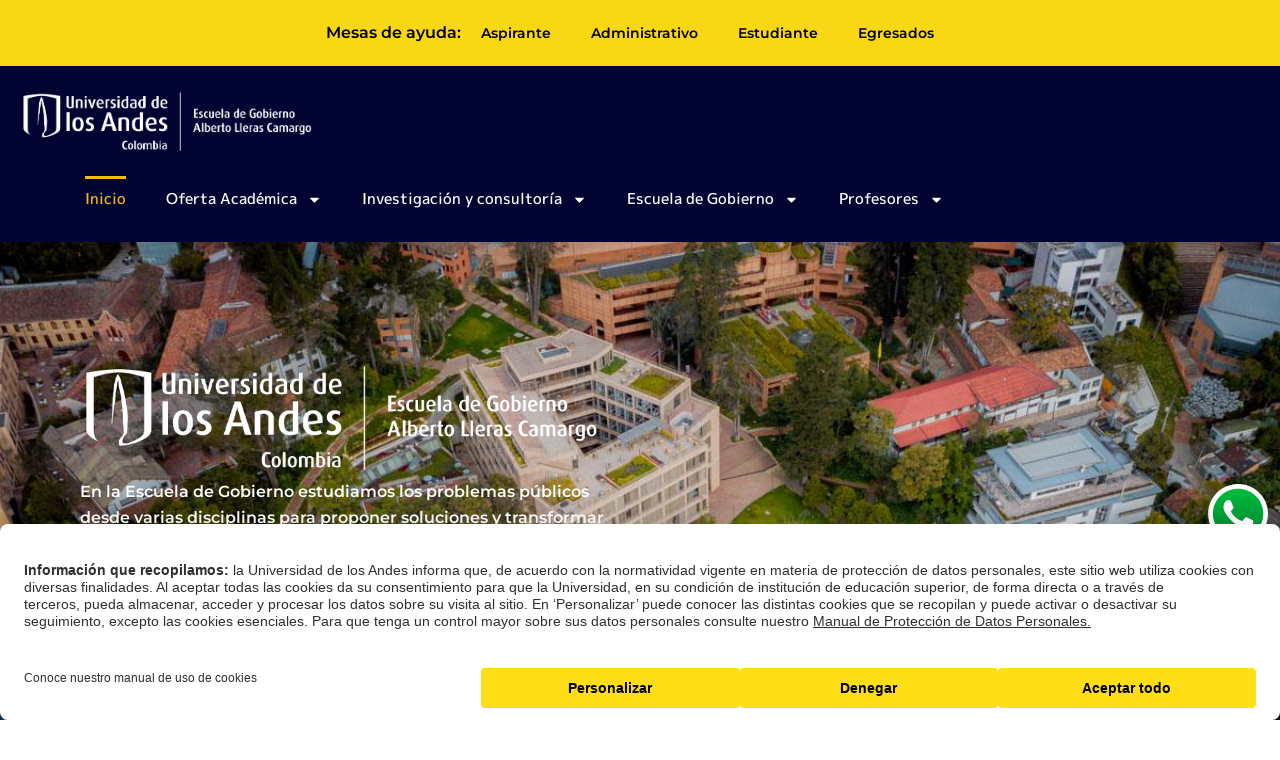

--- FILE ---
content_type: text/html; charset=UTF-8
request_url: https://gobierno.uniandes.edu.co/
body_size: 37252
content:
<!DOCTYPE html>
<html lang="es-CO">
<head>
<meta charset="UTF-8">
<meta name="viewport" content="width=device-width, initial-scale=1">
<link rel="profile" href="https://gmpg.org/xfn/11"> 
<meta name='robots' content='index, follow, max-image-preview:large, max-snippet:-1, max-video-preview:-1' />
<!-- This site is optimized with the Yoast SEO plugin v26.7 - https://yoast.com/wordpress/plugins/seo/ -->
<title>Home - Escuela de Gobierno Uniandes | Universidad de los Andes</title>
<meta name="description" content="En la Escuela de Gobierno estudiamos los problemas públicos desde varias disciplinas para proponer soluciones y transformar la vida de las personas y sus contextos." />
<link rel="canonical" href="https://gobierno.uniandes.edu.co/" />
<meta property="og:locale" content="es_ES" />
<meta property="og:type" content="website" />
<meta property="og:title" content="Home - Escuela de Gobierno Uniandes | Universidad de los Andes" />
<meta property="og:description" content="En la Escuela de Gobierno estudiamos los problemas públicos desde varias disciplinas para proponer soluciones y transformar la vida de las personas y sus contextos." />
<meta property="og:url" content="https://gobierno.uniandes.edu.co/" />
<meta property="og:site_name" content="Escuela de Gobierno Uniandes | Universidad de los Andes" />
<meta property="article:publisher" content="https://www.facebook.com/GobiernoUAndes" />
<meta property="article:modified_time" content="2026-01-15T18:41:53+00:00" />
<meta property="og:image" content="https://gobierno.uniandes.edu.co/wp-content/uploads/Escuela-de-Gobierno-U.Andes-b-n.png" />
<meta property="og:image:width" content="713" />
<meta property="og:image:height" content="168" />
<meta property="og:image:type" content="image/png" />
<meta name="twitter:card" content="summary_large_image" />
<meta name="twitter:site" content="@GobiernoUAndes" />
<script type="application/ld+json" class="yoast-schema-graph">{"@context":"https://schema.org","@graph":[{"@type":"WebPage","@id":"https://gobierno.uniandes.edu.co/","url":"https://gobierno.uniandes.edu.co/","name":"Home - Escuela de Gobierno Uniandes | Universidad de los Andes","isPartOf":{"@id":"https://gobierno.uniandes.edu.co/#website"},"about":{"@id":"https://gobierno.uniandes.edu.co/#organization"},"primaryImageOfPage":{"@id":"https://gobierno.uniandes.edu.co/#primaryimage"},"image":{"@id":"https://gobierno.uniandes.edu.co/#primaryimage"},"thumbnailUrl":"https://gobierno.uniandes.edu.co/wp-content/uploads/Escuela-de-Gobierno-U.Andes-b-n.png","datePublished":"2024-05-21T15:25:31+00:00","dateModified":"2026-01-15T18:41:53+00:00","description":"En la Escuela de Gobierno estudiamos los problemas públicos desde varias disciplinas para proponer soluciones y transformar la vida de las personas y sus contextos.","breadcrumb":{"@id":"https://gobierno.uniandes.edu.co/#breadcrumb"},"inLanguage":"es-CO","potentialAction":[{"@type":"ReadAction","target":["https://gobierno.uniandes.edu.co/"]}]},{"@type":"ImageObject","inLanguage":"es-CO","@id":"https://gobierno.uniandes.edu.co/#primaryimage","url":"https://gobierno.uniandes.edu.co/wp-content/uploads/Escuela-de-Gobierno-U.Andes-b-n.png","contentUrl":"https://gobierno.uniandes.edu.co/wp-content/uploads/Escuela-de-Gobierno-U.Andes-b-n.png","width":713,"height":168},{"@type":"BreadcrumbList","@id":"https://gobierno.uniandes.edu.co/#breadcrumb","itemListElement":[{"@type":"ListItem","position":1,"name":"Inicio"}]},{"@type":"WebSite","@id":"https://gobierno.uniandes.edu.co/#website","url":"https://gobierno.uniandes.edu.co/","name":"Escuela de Gobierno | Universidad de los Andes","description":"Universidad de los Andes","publisher":{"@id":"https://gobierno.uniandes.edu.co/#organization"},"potentialAction":[{"@type":"SearchAction","target":{"@type":"EntryPoint","urlTemplate":"https://gobierno.uniandes.edu.co/?s={search_term_string}"},"query-input":{"@type":"PropertyValueSpecification","valueRequired":true,"valueName":"search_term_string"}}],"inLanguage":"es-CO"},{"@type":"Organization","@id":"https://gobierno.uniandes.edu.co/#organization","name":"Universidad de los Andes","url":"https://gobierno.uniandes.edu.co/","logo":{"@type":"ImageObject","inLanguage":"es-CO","@id":"https://gobierno.uniandes.edu.co/#/schema/logo/image/","url":"https://gobierno.uniandes.edu.co/wp-content/uploads/Escuela-de-Gobierno-U.Andes_.png","contentUrl":"https://gobierno.uniandes.edu.co/wp-content/uploads/Escuela-de-Gobierno-U.Andes_.png","width":713,"height":168,"caption":"Universidad de los Andes"},"image":{"@id":"https://gobierno.uniandes.edu.co/#/schema/logo/image/"},"sameAs":["https://www.facebook.com/GobiernoUAndes","https://x.com/GobiernoUAndes","https://www.youtube.com/channel/UC4B56Bqgk8dUTfqXHeRNNHg","https://www.tiktok.com/@gobiernouandes?lang=es","https://www.linkedin.com/showcase/gobiernouandes/","https://www.instagram.com/gobiernouandes/"]}]}</script>
<!-- / Yoast SEO plugin. -->
<link rel='dns-prefetch' href='//gobierno.uniandes.edu.co' />
<link rel="alternate" type="application/rss+xml" title="Escuela de Gobierno Uniandes | Universidad de los Andes &raquo; Feed" href="https://gobierno.uniandes.edu.co/feed/" />
<link rel="alternate" type="application/rss+xml" title="Escuela de Gobierno Uniandes | Universidad de los Andes &raquo; RSS de los comentarios" href="https://gobierno.uniandes.edu.co/comments/feed/" />
<link rel="alternate" title="oEmbed (JSON)" type="application/json+oembed" href="https://gobierno.uniandes.edu.co/wp-json/oembed/1.0/embed?url=https%3A%2F%2Fgobierno.uniandes.edu.co%2F" />
<link rel="alternate" title="oEmbed (XML)" type="text/xml+oembed" href="https://gobierno.uniandes.edu.co/wp-json/oembed/1.0/embed?url=https%3A%2F%2Fgobierno.uniandes.edu.co%2F&#038;format=xml" />
<style id='wp-img-auto-sizes-contain-inline-css'>
img:is([sizes=auto i],[sizes^="auto," i]){contain-intrinsic-size:3000px 1500px}
/*# sourceURL=wp-img-auto-sizes-contain-inline-css */
</style>
<!-- <link rel='stylesheet' id='astra-theme-css-css' href='https://gobierno.uniandes.edu.co/wp-content/themes/astra/assets/css/minified/main.min.css?ver=4.12.0' media='all' /> -->
<link rel="stylesheet" type="text/css" href="//gobierno.uniandes.edu.co/wp-content/cache/wpfc-minified/8awee4hl/a7toq.css" media="all"/>
<style id='astra-theme-css-inline-css'>
:root{--ast-post-nav-space:0;--ast-container-default-xlg-padding:2.5em;--ast-container-default-lg-padding:2.5em;--ast-container-default-slg-padding:2em;--ast-container-default-md-padding:2.5em;--ast-container-default-sm-padding:2.5em;--ast-container-default-xs-padding:2.4em;--ast-container-default-xxs-padding:1.8em;--ast-code-block-background:#ECEFF3;--ast-comment-inputs-background:#F9FAFB;--ast-normal-container-width:1200px;--ast-narrow-container-width:750px;--ast-blog-title-font-weight:600;--ast-blog-meta-weight:600;--ast-global-color-primary:var(--ast-global-color-5);--ast-global-color-secondary:var(--ast-global-color-4);--ast-global-color-alternate-background:var(--ast-global-color-7);--ast-global-color-subtle-background:var(--ast-global-color-6);--ast-bg-style-guide:var( --ast-global-color-secondary,--ast-global-color-5 );--ast-shadow-style-guide:0px 0px 4px 0 #00000057;--ast-global-dark-bg-style:#fff;--ast-global-dark-lfs:#fbfbfb;--ast-widget-bg-color:#fafafa;--ast-wc-container-head-bg-color:#fbfbfb;--ast-title-layout-bg:#eeeeee;--ast-search-border-color:#e7e7e7;--ast-lifter-hover-bg:#e6e6e6;--ast-gallery-block-color:#000;--srfm-color-input-label:var(--ast-global-color-2);}html{font-size:100%;}a{color:var(--ast-global-color-0);}a:hover,a:focus{color:var(--ast-global-color-1);}body,button,input,select,textarea,.ast-button,.ast-custom-button{font-family:-apple-system,BlinkMacSystemFont,Segoe UI,Roboto,Oxygen-Sans,Ubuntu,Cantarell,Helvetica Neue,sans-serif;font-weight:400;font-size:16px;font-size:1rem;line-height:var(--ast-body-line-height,1.65);}blockquote{color:var(--ast-global-color-3);}h1,h2,h3,h4,h5,h6,.entry-content :where(h1,h2,h3,h4,h5,h6),.site-title,.site-title a{font-weight:600;}.ast-site-identity .site-title a{color:var(--ast-global-color-2);}.site-title{font-size:26px;font-size:1.625rem;display:block;}.site-header .site-description{font-size:15px;font-size:0.9375rem;display:none;}.entry-title{font-size:20px;font-size:1.25rem;}.ast-blog-single-element.ast-taxonomy-container a{font-size:14px;font-size:0.875rem;}.ast-blog-meta-container{font-size:13px;font-size:0.8125rem;}.archive .ast-article-post .ast-article-inner,.blog .ast-article-post .ast-article-inner,.archive .ast-article-post .ast-article-inner:hover,.blog .ast-article-post .ast-article-inner:hover{border-top-left-radius:6px;border-top-right-radius:6px;border-bottom-right-radius:6px;border-bottom-left-radius:6px;overflow:hidden;}h1,.entry-content :where(h1){font-size:36px;font-size:2.25rem;font-weight:600;line-height:1.4em;}h2,.entry-content :where(h2){font-size:30px;font-size:1.875rem;font-weight:600;line-height:1.3em;}h3,.entry-content :where(h3){font-size:24px;font-size:1.5rem;font-weight:600;line-height:1.3em;}h4,.entry-content :where(h4){font-size:20px;font-size:1.25rem;line-height:1.2em;font-weight:600;}h5,.entry-content :where(h5){font-size:18px;font-size:1.125rem;line-height:1.2em;font-weight:600;}h6,.entry-content :where(h6){font-size:16px;font-size:1rem;line-height:1.25em;font-weight:600;}::selection{background-color:var(--ast-global-color-0);color:#ffffff;}body,h1,h2,h3,h4,h5,h6,.entry-title a,.entry-content :where(h1,h2,h3,h4,h5,h6){color:var(--ast-global-color-3);}.tagcloud a:hover,.tagcloud a:focus,.tagcloud a.current-item{color:#ffffff;border-color:var(--ast-global-color-0);background-color:var(--ast-global-color-0);}input:focus,input[type="text"]:focus,input[type="email"]:focus,input[type="url"]:focus,input[type="password"]:focus,input[type="reset"]:focus,input[type="search"]:focus,textarea:focus{border-color:var(--ast-global-color-0);}input[type="radio"]:checked,input[type=reset],input[type="checkbox"]:checked,input[type="checkbox"]:hover:checked,input[type="checkbox"]:focus:checked,input[type=range]::-webkit-slider-thumb{border-color:var(--ast-global-color-0);background-color:var(--ast-global-color-0);box-shadow:none;}.site-footer a:hover + .post-count,.site-footer a:focus + .post-count{background:var(--ast-global-color-0);border-color:var(--ast-global-color-0);}.single .nav-links .nav-previous,.single .nav-links .nav-next{color:var(--ast-global-color-0);}.entry-meta,.entry-meta *{line-height:1.45;color:var(--ast-global-color-0);font-weight:600;}.entry-meta a:not(.ast-button):hover,.entry-meta a:not(.ast-button):hover *,.entry-meta a:not(.ast-button):focus,.entry-meta a:not(.ast-button):focus *,.page-links > .page-link,.page-links .page-link:hover,.post-navigation a:hover{color:var(--ast-global-color-1);}#cat option,.secondary .calendar_wrap thead a,.secondary .calendar_wrap thead a:visited{color:var(--ast-global-color-0);}.secondary .calendar_wrap #today,.ast-progress-val span{background:var(--ast-global-color-0);}.secondary a:hover + .post-count,.secondary a:focus + .post-count{background:var(--ast-global-color-0);border-color:var(--ast-global-color-0);}.calendar_wrap #today > a{color:#ffffff;}.page-links .page-link,.single .post-navigation a{color:var(--ast-global-color-3);}.ast-search-menu-icon .search-form button.search-submit{padding:0 4px;}.ast-search-menu-icon form.search-form{padding-right:0;}.ast-search-menu-icon.slide-search input.search-field{width:0;}.ast-header-search .ast-search-menu-icon.ast-dropdown-active .search-form,.ast-header-search .ast-search-menu-icon.ast-dropdown-active .search-field:focus{transition:all 0.2s;}.search-form input.search-field:focus{outline:none;}.ast-search-menu-icon .search-form button.search-submit:focus,.ast-theme-transparent-header .ast-header-search .ast-dropdown-active .ast-icon,.ast-theme-transparent-header .ast-inline-search .search-field:focus .ast-icon{color:var(--ast-global-color-1);}.ast-header-search .slide-search .search-form{border:2px solid var(--ast-global-color-0);}.ast-header-search .slide-search .search-field{background-color:(--ast-global-dark-bg-style);}.ast-archive-title{color:var(--ast-global-color-2);}.widget-title{font-size:22px;font-size:1.375rem;color:var(--ast-global-color-2);}.ast-single-post .entry-content a,.ast-comment-content a:not(.ast-comment-edit-reply-wrap a){text-decoration:underline;}.ast-single-post .elementor-widget-button .elementor-button,.ast-single-post .entry-content .uagb-tab a,.ast-single-post .entry-content .uagb-ifb-cta a,.ast-single-post .entry-content .uabb-module-content a,.ast-single-post .entry-content .uagb-post-grid a,.ast-single-post .entry-content .uagb-timeline a,.ast-single-post .entry-content .uagb-toc__wrap a,.ast-single-post .entry-content .uagb-taxomony-box a,.entry-content .wp-block-latest-posts > li > a,.ast-single-post .entry-content .wp-block-file__button,a.ast-post-filter-single,.ast-single-post .ast-comment-content .comment-reply-link,.ast-single-post .ast-comment-content .comment-edit-link{text-decoration:none;}.ast-search-menu-icon.slide-search a:focus-visible:focus-visible,.astra-search-icon:focus-visible,#close:focus-visible,a:focus-visible,.ast-menu-toggle:focus-visible,.site .skip-link:focus-visible,.wp-block-loginout input:focus-visible,.wp-block-search.wp-block-search__button-inside .wp-block-search__inside-wrapper,.ast-header-navigation-arrow:focus-visible,.ast-orders-table__row .ast-orders-table__cell:focus-visible,a#ast-apply-coupon:focus-visible,#ast-apply-coupon:focus-visible,#close:focus-visible,.button.search-submit:focus-visible,#search_submit:focus,.normal-search:focus-visible,.ast-header-account-wrap:focus-visible,.astra-cart-drawer-close:focus,.ast-single-variation:focus,.ast-button:focus,.ast-builder-button-wrap:has(.ast-custom-button-link:focus),.ast-builder-button-wrap .ast-custom-button-link:focus{outline-style:dotted;outline-color:inherit;outline-width:thin;}input:focus,input[type="text"]:focus,input[type="email"]:focus,input[type="url"]:focus,input[type="password"]:focus,input[type="reset"]:focus,input[type="search"]:focus,input[type="number"]:focus,textarea:focus,.wp-block-search__input:focus,[data-section="section-header-mobile-trigger"] .ast-button-wrap .ast-mobile-menu-trigger-minimal:focus,.ast-mobile-popup-drawer.active .menu-toggle-close:focus,#ast-scroll-top:focus,#coupon_code:focus,#ast-coupon-code:focus{border-style:dotted;border-color:inherit;border-width:thin;}input{outline:none;}.ast-logo-title-inline .site-logo-img{padding-right:1em;}.site-logo-img img{ transition:all 0.2s linear;}body .ast-oembed-container *{position:absolute;top:0;width:100%;height:100%;left:0;}body .wp-block-embed-pocket-casts .ast-oembed-container *{position:unset;}.ast-single-post-featured-section + article {margin-top: 2em;}.site-content .ast-single-post-featured-section img {width: 100%;overflow: hidden;object-fit: cover;}.ast-separate-container .site-content .ast-single-post-featured-section + article {margin-top: -80px;z-index: 9;position: relative;border-radius: 4px;}@media (min-width: 922px) {.ast-no-sidebar .site-content .ast-article-image-container--wide {margin-left: -120px;margin-right: -120px;max-width: unset;width: unset;}.ast-left-sidebar .site-content .ast-article-image-container--wide,.ast-right-sidebar .site-content .ast-article-image-container--wide {margin-left: -10px;margin-right: -10px;}.site-content .ast-article-image-container--full {margin-left: calc( -50vw + 50%);margin-right: calc( -50vw + 50%);max-width: 100vw;width: 100vw;}.ast-left-sidebar .site-content .ast-article-image-container--full,.ast-right-sidebar .site-content .ast-article-image-container--full {margin-left: -10px;margin-right: -10px;max-width: inherit;width: auto;}}.site > .ast-single-related-posts-container {margin-top: 0;}@media (min-width: 922px) {.ast-desktop .ast-container--narrow {max-width: var(--ast-narrow-container-width);margin: 0 auto;}}.ast-page-builder-template .hentry {margin: 0;}.ast-page-builder-template .site-content > .ast-container {max-width: 100%;padding: 0;}.ast-page-builder-template .site .site-content #primary {padding: 0;margin: 0;}.ast-page-builder-template .no-results {text-align: center;margin: 4em auto;}.ast-page-builder-template .ast-pagination {padding: 2em;}.ast-page-builder-template .entry-header.ast-no-title.ast-no-thumbnail {margin-top: 0;}.ast-page-builder-template .entry-header.ast-header-without-markup {margin-top: 0;margin-bottom: 0;}.ast-page-builder-template .entry-header.ast-no-title.ast-no-meta {margin-bottom: 0;}.ast-page-builder-template.single .post-navigation {padding-bottom: 2em;}.ast-page-builder-template.single-post .site-content > .ast-container {max-width: 100%;}.ast-page-builder-template .entry-header {margin-top: 2em;margin-left: auto;margin-right: auto;}.ast-page-builder-template .ast-archive-description {margin: 2em auto 0;padding-left: 20px;padding-right: 20px;}.ast-page-builder-template .ast-row {margin-left: 0;margin-right: 0;}.single.ast-page-builder-template .entry-header + .entry-content,.single.ast-page-builder-template .ast-single-entry-banner + .site-content article .entry-content {margin-bottom: 2em;}@media(min-width: 921px) {.ast-page-builder-template.archive.ast-right-sidebar .ast-row article,.ast-page-builder-template.archive.ast-left-sidebar .ast-row article {padding-left: 0;padding-right: 0;}}input[type="text"],input[type="number"],input[type="email"],input[type="url"],input[type="password"],input[type="search"],input[type=reset],input[type=tel],input[type=date],select,textarea{font-size:16px;font-style:normal;font-weight:400;line-height:24px;width:100%;padding:12px 16px;border-radius:4px;box-shadow:0px 1px 2px 0px rgba(0,0,0,0.05);color:var(--ast-form-input-text,#475569);}input[type="text"],input[type="number"],input[type="email"],input[type="url"],input[type="password"],input[type="search"],input[type=reset],input[type=tel],input[type=date],select{height:40px;}input[type="date"]{border-width:1px;border-style:solid;border-color:var(--ast-border-color);background:var( --ast-global-color-secondary,--ast-global-color-5 );}input[type="text"]:focus,input[type="number"]:focus,input[type="email"]:focus,input[type="url"]:focus,input[type="password"]:focus,input[type="search"]:focus,input[type=reset]:focus,input[type="tel"]:focus,input[type="date"]:focus,select:focus,textarea:focus{border-color:#046BD2;box-shadow:none;outline:none;color:var(--ast-form-input-focus-text,#475569);}label,legend{color:#111827;font-size:14px;font-style:normal;font-weight:500;line-height:20px;}select{padding:6px 10px;}fieldset{padding:30px;border-radius:4px;}button,.ast-button,.button,input[type="button"],input[type="reset"],input[type="submit"]{border-radius:4px;box-shadow:0px 1px 2px 0px rgba(0,0,0,0.05);}:root{--ast-comment-inputs-background:#FFF;}::placeholder{color:var(--ast-form-field-color,#9CA3AF);}::-ms-input-placeholder{color:var(--ast-form-field-color,#9CA3AF);}@media (max-width:921.9px){#ast-desktop-header{display:none;}}@media (min-width:922px){#ast-mobile-header{display:none;}}.wp-block-buttons.aligncenter{justify-content:center;}@media (max-width:921px){.ast-theme-transparent-header #primary,.ast-theme-transparent-header #secondary{padding:0;}}@media (max-width:921px){.ast-plain-container.ast-no-sidebar #primary{padding:0;}}.ast-plain-container.ast-no-sidebar #primary{margin-top:0;margin-bottom:0;}.wp-block-button.is-style-outline .wp-block-button__link{border-color:var(--ast-global-color-0);}div.wp-block-button.is-style-outline > .wp-block-button__link:not(.has-text-color),div.wp-block-button.wp-block-button__link.is-style-outline:not(.has-text-color){color:var(--ast-global-color-0);}.wp-block-button.is-style-outline .wp-block-button__link:hover,.wp-block-buttons .wp-block-button.is-style-outline .wp-block-button__link:focus,.wp-block-buttons .wp-block-button.is-style-outline > .wp-block-button__link:not(.has-text-color):hover,.wp-block-buttons .wp-block-button.wp-block-button__link.is-style-outline:not(.has-text-color):hover{color:#ffffff;background-color:var(--ast-global-color-1);border-color:var(--ast-global-color-1);}.post-page-numbers.current .page-link,.ast-pagination .page-numbers.current{color:#ffffff;border-color:var(--ast-global-color-0);background-color:var(--ast-global-color-0);}.wp-block-buttons .wp-block-button.is-style-outline .wp-block-button__link.wp-element-button,.ast-outline-button,.wp-block-uagb-buttons-child .uagb-buttons-repeater.ast-outline-button{border-color:var(--ast-global-color-0);font-family:inherit;font-weight:500;font-size:16px;font-size:1rem;line-height:1em;padding-top:13px;padding-right:30px;padding-bottom:13px;padding-left:30px;}.wp-block-buttons .wp-block-button.is-style-outline > .wp-block-button__link:not(.has-text-color),.wp-block-buttons .wp-block-button.wp-block-button__link.is-style-outline:not(.has-text-color),.ast-outline-button{color:var(--ast-global-color-0);}.wp-block-button.is-style-outline .wp-block-button__link:hover,.wp-block-buttons .wp-block-button.is-style-outline .wp-block-button__link:focus,.wp-block-buttons .wp-block-button.is-style-outline > .wp-block-button__link:not(.has-text-color):hover,.wp-block-buttons .wp-block-button.wp-block-button__link.is-style-outline:not(.has-text-color):hover,.ast-outline-button:hover,.ast-outline-button:focus,.wp-block-uagb-buttons-child .uagb-buttons-repeater.ast-outline-button:hover,.wp-block-uagb-buttons-child .uagb-buttons-repeater.ast-outline-button:focus{color:#ffffff;background-color:var(--ast-global-color-1);border-color:var(--ast-global-color-1);}.ast-single-post .entry-content a.ast-outline-button,.ast-single-post .entry-content .is-style-outline>.wp-block-button__link{text-decoration:none;}.wp-block-button .wp-block-button__link.wp-element-button.is-style-outline:not(.has-background),.wp-block-button.is-style-outline>.wp-block-button__link.wp-element-button:not(.has-background),.ast-outline-button{background-color:transparent;}.uagb-buttons-repeater.ast-outline-button{border-radius:9999px;}@media (max-width:921px){.wp-block-buttons .wp-block-button.is-style-outline .wp-block-button__link.wp-element-button,.ast-outline-button,.wp-block-uagb-buttons-child .uagb-buttons-repeater.ast-outline-button{padding-top:12px;padding-right:28px;padding-bottom:12px;padding-left:28px;}}@media (max-width:544px){.wp-block-buttons .wp-block-button.is-style-outline .wp-block-button__link.wp-element-button,.ast-outline-button,.wp-block-uagb-buttons-child .uagb-buttons-repeater.ast-outline-button{padding-top:10px;padding-right:24px;padding-bottom:10px;padding-left:24px;}}.entry-content[data-ast-blocks-layout] > figure{margin-bottom:1em;}h1.widget-title{font-weight:600;}h2.widget-title{font-weight:600;}h3.widget-title{font-weight:600;}.elementor-widget-container .elementor-loop-container .e-loop-item[data-elementor-type="loop-item"]{width:100%;} .content-area .elementor-widget-theme-post-content h1,.content-area .elementor-widget-theme-post-content h2,.content-area .elementor-widget-theme-post-content h3,.content-area .elementor-widget-theme-post-content h4,.content-area .elementor-widget-theme-post-content h5,.content-area .elementor-widget-theme-post-content h6{margin-top:1.5em;margin-bottom:calc(0.3em + 10px);}#page{display:flex;flex-direction:column;min-height:100vh;}.ast-404-layout-1 h1.page-title{color:var(--ast-global-color-2);}.single .post-navigation a{line-height:1em;height:inherit;}.error-404 .page-sub-title{font-size:1.5rem;font-weight:inherit;}.search .site-content .content-area .search-form{margin-bottom:0;}#page .site-content{flex-grow:1;}.widget{margin-bottom:1.25em;}#secondary li{line-height:1.5em;}#secondary .wp-block-group h2{margin-bottom:0.7em;}#secondary h2{font-size:1.7rem;}.ast-separate-container .ast-article-post,.ast-separate-container .ast-article-single,.ast-separate-container .comment-respond{padding:3em;}.ast-separate-container .ast-article-single .ast-article-single{padding:0;}.ast-article-single .wp-block-post-template-is-layout-grid{padding-left:0;}.ast-separate-container .comments-title,.ast-narrow-container .comments-title{padding:1.5em 2em;}.ast-page-builder-template .comment-form-textarea,.ast-comment-formwrap .ast-grid-common-col{padding:0;}.ast-comment-formwrap{padding:0;display:inline-flex;column-gap:20px;width:100%;margin-left:0;margin-right:0;}.comments-area textarea#comment:focus,.comments-area textarea#comment:active,.comments-area .ast-comment-formwrap input[type="text"]:focus,.comments-area .ast-comment-formwrap input[type="text"]:active {box-shadow:none;outline:none;}.archive.ast-page-builder-template .entry-header{margin-top:2em;}.ast-page-builder-template .ast-comment-formwrap{width:100%;}.entry-title{margin-bottom:0.6em;}.ast-archive-description p{font-size:inherit;font-weight:inherit;line-height:inherit;}.ast-separate-container .ast-comment-list li.depth-1,.hentry{margin-bottom:1.5em;}.site-content section.ast-archive-description{margin-bottom:2em;}@media (min-width:921px){.ast-left-sidebar.ast-page-builder-template #secondary,.archive.ast-right-sidebar.ast-page-builder-template .site-main{padding-left:20px;padding-right:20px;}}@media (max-width:544px){.ast-comment-formwrap.ast-row{column-gap:10px;display:inline-block;}#ast-commentform .ast-grid-common-col{position:relative;width:100%;}}@media (min-width:1201px){.ast-separate-container .ast-article-post,.ast-separate-container .ast-article-single,.ast-separate-container .ast-author-box,.ast-separate-container .ast-404-layout-1,.ast-separate-container .no-results{padding:3em;}} .content-area .elementor-widget-theme-post-content h1,.content-area .elementor-widget-theme-post-content h2,.content-area .elementor-widget-theme-post-content h3,.content-area .elementor-widget-theme-post-content h4,.content-area .elementor-widget-theme-post-content h5,.content-area .elementor-widget-theme-post-content h6{margin-top:1.5em;margin-bottom:calc(0.3em + 10px);}.elementor-loop-container .e-loop-item,.elementor-loop-container .ast-separate-container .ast-article-post,.elementor-loop-container .ast-separate-container .ast-article-single,.elementor-loop-container .ast-separate-container .comment-respond{padding:0px;}@media (max-width:921px){.ast-left-sidebar #content > .ast-container{display:flex;flex-direction:column-reverse;width:100%;}}@media (min-width:922px){.ast-separate-container.ast-right-sidebar #primary,.ast-separate-container.ast-left-sidebar #primary{border:0;}.search-no-results.ast-separate-container #primary{margin-bottom:4em;}}.wp-block-button .wp-block-button__link{color:#ffffff;}.wp-block-button .wp-block-button__link:hover,.wp-block-button .wp-block-button__link:focus{color:#ffffff;background-color:var(--ast-global-color-1);border-color:var(--ast-global-color-1);}.elementor-widget-heading h1.elementor-heading-title{line-height:1.4em;}.elementor-widget-heading h2.elementor-heading-title{line-height:1.3em;}.elementor-widget-heading h3.elementor-heading-title{line-height:1.3em;}.elementor-widget-heading h4.elementor-heading-title{line-height:1.2em;}.elementor-widget-heading h5.elementor-heading-title{line-height:1.2em;}.elementor-widget-heading h6.elementor-heading-title{line-height:1.25em;}.wp-block-button .wp-block-button__link,.wp-block-search .wp-block-search__button,body .wp-block-file .wp-block-file__button{border-color:var(--ast-global-color-0);background-color:var(--ast-global-color-0);color:#ffffff;font-family:inherit;font-weight:500;line-height:1em;font-size:16px;font-size:1rem;padding-top:15px;padding-right:30px;padding-bottom:15px;padding-left:30px;}.ast-single-post .entry-content .wp-block-button .wp-block-button__link,.ast-single-post .entry-content .wp-block-search .wp-block-search__button,body .entry-content .wp-block-file .wp-block-file__button{text-decoration:none;}@media (max-width:921px){.wp-block-button .wp-block-button__link,.wp-block-search .wp-block-search__button,body .wp-block-file .wp-block-file__button{padding-top:14px;padding-right:28px;padding-bottom:14px;padding-left:28px;}}@media (max-width:544px){.wp-block-button .wp-block-button__link,.wp-block-search .wp-block-search__button,body .wp-block-file .wp-block-file__button{padding-top:12px;padding-right:24px;padding-bottom:12px;padding-left:24px;}}.menu-toggle,button,.ast-button,.ast-custom-button,.button,input#submit,input[type="button"],input[type="submit"],input[type="reset"],#comments .submit,.search .search-submit,form[CLASS*="wp-block-search__"].wp-block-search .wp-block-search__inside-wrapper .wp-block-search__button,body .wp-block-file .wp-block-file__button,.search .search-submit{border-style:solid;border-top-width:0;border-right-width:0;border-left-width:0;border-bottom-width:0;color:#ffffff;border-color:var(--ast-global-color-0);background-color:var(--ast-global-color-0);padding-top:15px;padding-right:30px;padding-bottom:15px;padding-left:30px;font-family:inherit;font-weight:500;font-size:16px;font-size:1rem;line-height:1em;}button:focus,.menu-toggle:hover,button:hover,.ast-button:hover,.ast-custom-button:hover .button:hover,.ast-custom-button:hover ,input[type=reset]:hover,input[type=reset]:focus,input#submit:hover,input#submit:focus,input[type="button"]:hover,input[type="button"]:focus,input[type="submit"]:hover,input[type="submit"]:focus,form[CLASS*="wp-block-search__"].wp-block-search .wp-block-search__inside-wrapper .wp-block-search__button:hover,form[CLASS*="wp-block-search__"].wp-block-search .wp-block-search__inside-wrapper .wp-block-search__button:focus,body .wp-block-file .wp-block-file__button:hover,body .wp-block-file .wp-block-file__button:focus{color:#ffffff;background-color:var(--ast-global-color-1);border-color:var(--ast-global-color-1);}form[CLASS*="wp-block-search__"].wp-block-search .wp-block-search__inside-wrapper .wp-block-search__button.has-icon{padding-top:calc(15px - 3px);padding-right:calc(30px - 3px);padding-bottom:calc(15px - 3px);padding-left:calc(30px - 3px);}@media (max-width:921px){.menu-toggle,button,.ast-button,.ast-custom-button,.button,input#submit,input[type="button"],input[type="submit"],input[type="reset"],#comments .submit,.search .search-submit,form[CLASS*="wp-block-search__"].wp-block-search .wp-block-search__inside-wrapper .wp-block-search__button,body .wp-block-file .wp-block-file__button,.search .search-submit{padding-top:14px;padding-right:28px;padding-bottom:14px;padding-left:28px;}}@media (max-width:544px){.menu-toggle,button,.ast-button,.ast-custom-button,.button,input#submit,input[type="button"],input[type="submit"],input[type="reset"],#comments .submit,.search .search-submit,form[CLASS*="wp-block-search__"].wp-block-search .wp-block-search__inside-wrapper .wp-block-search__button,body .wp-block-file .wp-block-file__button,.search .search-submit{padding-top:12px;padding-right:24px;padding-bottom:12px;padding-left:24px;}}@media (max-width:921px){.ast-mobile-header-stack .main-header-bar .ast-search-menu-icon{display:inline-block;}.ast-header-break-point.ast-header-custom-item-outside .ast-mobile-header-stack .main-header-bar .ast-search-icon{margin:0;}.ast-comment-avatar-wrap img{max-width:2.5em;}.ast-comment-meta{padding:0 1.8888em 1.3333em;}}@media (min-width:544px){.ast-container{max-width:100%;}}@media (max-width:544px){.ast-separate-container .ast-article-post,.ast-separate-container .ast-article-single,.ast-separate-container .comments-title,.ast-separate-container .ast-archive-description{padding:1.5em 1em;}.ast-separate-container #content .ast-container{padding-left:0.54em;padding-right:0.54em;}.ast-separate-container .ast-comment-list .bypostauthor{padding:.5em;}.ast-search-menu-icon.ast-dropdown-active .search-field{width:170px;}} #ast-mobile-header .ast-site-header-cart-li a{pointer-events:none;}.ast-separate-container{background-color:var(--ast-global-color-4);}@media (max-width:921px){.site-title{display:block;}.site-header .site-description{display:none;}h1,.entry-content :where(h1){font-size:30px;}h2,.entry-content :where(h2){font-size:25px;}h3,.entry-content :where(h3){font-size:20px;}}@media (max-width:544px){.site-title{display:block;}.site-header .site-description{display:none;}h1,.entry-content :where(h1){font-size:30px;}h2,.entry-content :where(h2){font-size:25px;}h3,.entry-content :where(h3){font-size:20px;}}@media (max-width:921px){html{font-size:91.2%;}}@media (max-width:544px){html{font-size:91.2%;}}@media (min-width:922px){.ast-container{max-width:1240px;}}@media (min-width:922px){.site-content .ast-container{display:flex;}}@media (max-width:921px){.site-content .ast-container{flex-direction:column;}}.entry-content :where(h1,h2,h3,h4,h5,h6){clear:none;}@media (min-width:922px){.main-header-menu .sub-menu .menu-item.ast-left-align-sub-menu:hover > .sub-menu,.main-header-menu .sub-menu .menu-item.ast-left-align-sub-menu.focus > .sub-menu{margin-left:-0px;}}.entry-content li > p{margin-bottom:0;}.site .comments-area{padding-bottom:2em;margin-top:2em;}.wp-block-file {display: flex;align-items: center;flex-wrap: wrap;justify-content: space-between;}.wp-block-pullquote {border: none;}.wp-block-pullquote blockquote::before {content: "\201D";font-family: "Helvetica",sans-serif;display: flex;transform: rotate( 180deg );font-size: 6rem;font-style: normal;line-height: 1;font-weight: bold;align-items: center;justify-content: center;}.has-text-align-right > blockquote::before {justify-content: flex-start;}.has-text-align-left > blockquote::before {justify-content: flex-end;}figure.wp-block-pullquote.is-style-solid-color blockquote {max-width: 100%;text-align: inherit;}:root {--wp--custom--ast-default-block-top-padding: 3em;--wp--custom--ast-default-block-right-padding: 3em;--wp--custom--ast-default-block-bottom-padding: 3em;--wp--custom--ast-default-block-left-padding: 3em;--wp--custom--ast-container-width: 1200px;--wp--custom--ast-content-width-size: 1200px;--wp--custom--ast-wide-width-size: calc(1200px + var(--wp--custom--ast-default-block-left-padding) + var(--wp--custom--ast-default-block-right-padding));}.ast-narrow-container {--wp--custom--ast-content-width-size: 750px;--wp--custom--ast-wide-width-size: 750px;}@media(max-width: 921px) {:root {--wp--custom--ast-default-block-top-padding: 3em;--wp--custom--ast-default-block-right-padding: 2em;--wp--custom--ast-default-block-bottom-padding: 3em;--wp--custom--ast-default-block-left-padding: 2em;}}@media(max-width: 544px) {:root {--wp--custom--ast-default-block-top-padding: 3em;--wp--custom--ast-default-block-right-padding: 1.5em;--wp--custom--ast-default-block-bottom-padding: 3em;--wp--custom--ast-default-block-left-padding: 1.5em;}}.entry-content > .wp-block-group,.entry-content > .wp-block-cover,.entry-content > .wp-block-columns {padding-top: var(--wp--custom--ast-default-block-top-padding);padding-right: var(--wp--custom--ast-default-block-right-padding);padding-bottom: var(--wp--custom--ast-default-block-bottom-padding);padding-left: var(--wp--custom--ast-default-block-left-padding);}.ast-plain-container.ast-no-sidebar .entry-content > .alignfull,.ast-page-builder-template .ast-no-sidebar .entry-content > .alignfull {margin-left: calc( -50vw + 50%);margin-right: calc( -50vw + 50%);max-width: 100vw;width: 100vw;}.ast-plain-container.ast-no-sidebar .entry-content .alignfull .alignfull,.ast-page-builder-template.ast-no-sidebar .entry-content .alignfull .alignfull,.ast-plain-container.ast-no-sidebar .entry-content .alignfull .alignwide,.ast-page-builder-template.ast-no-sidebar .entry-content .alignfull .alignwide,.ast-plain-container.ast-no-sidebar .entry-content .alignwide .alignfull,.ast-page-builder-template.ast-no-sidebar .entry-content .alignwide .alignfull,.ast-plain-container.ast-no-sidebar .entry-content .alignwide .alignwide,.ast-page-builder-template.ast-no-sidebar .entry-content .alignwide .alignwide,.ast-plain-container.ast-no-sidebar .entry-content .wp-block-column .alignfull,.ast-page-builder-template.ast-no-sidebar .entry-content .wp-block-column .alignfull,.ast-plain-container.ast-no-sidebar .entry-content .wp-block-column .alignwide,.ast-page-builder-template.ast-no-sidebar .entry-content .wp-block-column .alignwide {margin-left: auto;margin-right: auto;width: 100%;}[data-ast-blocks-layout] .wp-block-separator:not(.is-style-dots) {height: 0;}[data-ast-blocks-layout] .wp-block-separator {margin: 20px auto;}[data-ast-blocks-layout] .wp-block-separator:not(.is-style-wide):not(.is-style-dots) {max-width: 100px;}[data-ast-blocks-layout] .wp-block-separator.has-background {padding: 0;}.entry-content[data-ast-blocks-layout] > * {max-width: var(--wp--custom--ast-content-width-size);margin-left: auto;margin-right: auto;}.entry-content[data-ast-blocks-layout] > .alignwide {max-width: var(--wp--custom--ast-wide-width-size);}.entry-content[data-ast-blocks-layout] .alignfull {max-width: none;}.entry-content .wp-block-columns {margin-bottom: 0;}blockquote {margin: 1.5em;border-color: rgba(0,0,0,0.05);}.wp-block-quote:not(.has-text-align-right):not(.has-text-align-center) {border-left: 5px solid rgba(0,0,0,0.05);}.has-text-align-right > blockquote,blockquote.has-text-align-right {border-right: 5px solid rgba(0,0,0,0.05);}.has-text-align-left > blockquote,blockquote.has-text-align-left {border-left: 5px solid rgba(0,0,0,0.05);}.wp-block-site-tagline,.wp-block-latest-posts .read-more {margin-top: 15px;}.wp-block-loginout p label {display: block;}.wp-block-loginout p:not(.login-remember):not(.login-submit) input {width: 100%;}.wp-block-loginout input:focus {border-color: transparent;}.wp-block-loginout input:focus {outline: thin dotted;}.entry-content .wp-block-media-text .wp-block-media-text__content {padding: 0 0 0 8%;}.entry-content .wp-block-media-text.has-media-on-the-right .wp-block-media-text__content {padding: 0 8% 0 0;}.entry-content .wp-block-media-text.has-background .wp-block-media-text__content {padding: 8%;}.entry-content .wp-block-cover:not([class*="background-color"]):not(.has-text-color.has-link-color) .wp-block-cover__inner-container,.entry-content .wp-block-cover:not([class*="background-color"]) .wp-block-cover-image-text,.entry-content .wp-block-cover:not([class*="background-color"]) .wp-block-cover-text,.entry-content .wp-block-cover-image:not([class*="background-color"]) .wp-block-cover__inner-container,.entry-content .wp-block-cover-image:not([class*="background-color"]) .wp-block-cover-image-text,.entry-content .wp-block-cover-image:not([class*="background-color"]) .wp-block-cover-text {color: var(--ast-global-color-primary,var(--ast-global-color-5));}.wp-block-loginout .login-remember input {width: 1.1rem;height: 1.1rem;margin: 0 5px 4px 0;vertical-align: middle;}.wp-block-latest-posts > li > *:first-child,.wp-block-latest-posts:not(.is-grid) > li:first-child {margin-top: 0;}.entry-content > .wp-block-buttons,.entry-content > .wp-block-uagb-buttons {margin-bottom: 1.5em;}.wp-block-search__inside-wrapper .wp-block-search__input {padding: 0 10px;color: var(--ast-global-color-3);background: var(--ast-global-color-primary,var(--ast-global-color-5));border-color: var(--ast-border-color);}.wp-block-latest-posts .read-more {margin-bottom: 1.5em;}.wp-block-search__no-button .wp-block-search__inside-wrapper .wp-block-search__input {padding-top: 5px;padding-bottom: 5px;}.wp-block-latest-posts .wp-block-latest-posts__post-date,.wp-block-latest-posts .wp-block-latest-posts__post-author {font-size: 1rem;}.wp-block-latest-posts > li > *,.wp-block-latest-posts:not(.is-grid) > li {margin-top: 12px;margin-bottom: 12px;}.ast-page-builder-template .entry-content[data-ast-blocks-layout] > .alignwide:where(:not(.uagb-is-root-container):not(.spectra-is-root-container)) > * {max-width: var(--wp--custom--ast-wide-width-size);}.ast-page-builder-template .entry-content[data-ast-blocks-layout] > .inherit-container-width > *,.ast-page-builder-template .entry-content[data-ast-blocks-layout] > *:not(.wp-block-group):where(:not(.uagb-is-root-container):not(.spectra-is-root-container)) > *,.entry-content[data-ast-blocks-layout] > .wp-block-cover .wp-block-cover__inner-container {max-width: var(--wp--custom--ast-content-width-size) ;margin-left: auto;margin-right: auto;}.ast-page-builder-template .entry-content[data-ast-blocks-layout] > *,.ast-page-builder-template .entry-content[data-ast-blocks-layout] > .alignfull:where(:not(.wp-block-group):not(.uagb-is-root-container):not(.spectra-is-root-container)) > * {max-width: none;}.entry-content[data-ast-blocks-layout] .wp-block-cover:not(.alignleft):not(.alignright) {width: auto;}@media(max-width: 1200px) {.ast-separate-container .entry-content > .alignfull,.ast-separate-container .entry-content[data-ast-blocks-layout] > .alignwide,.ast-plain-container .entry-content[data-ast-blocks-layout] > .alignwide,.ast-plain-container .entry-content .alignfull {margin-left: calc(-1 * min(var(--ast-container-default-xlg-padding),20px)) ;margin-right: calc(-1 * min(var(--ast-container-default-xlg-padding),20px));}}@media(min-width: 1201px) {.ast-separate-container .entry-content > .alignfull {margin-left: calc(-1 * var(--ast-container-default-xlg-padding) );margin-right: calc(-1 * var(--ast-container-default-xlg-padding) );}.ast-separate-container .entry-content[data-ast-blocks-layout] > .alignwide,.ast-plain-container .entry-content[data-ast-blocks-layout] > .alignwide {margin-left: calc(-1 * var(--wp--custom--ast-default-block-left-padding) );margin-right: calc(-1 * var(--wp--custom--ast-default-block-right-padding) );}}@media(min-width: 921px) {.ast-separate-container .entry-content .wp-block-group.alignwide:not(.inherit-container-width) > :where(:not(.alignleft):not(.alignright)),.ast-plain-container .entry-content .wp-block-group.alignwide:not(.inherit-container-width) > :where(:not(.alignleft):not(.alignright)) {max-width: calc( var(--wp--custom--ast-content-width-size) + 80px );}.ast-plain-container.ast-right-sidebar .entry-content[data-ast-blocks-layout] .alignfull,.ast-plain-container.ast-left-sidebar .entry-content[data-ast-blocks-layout] .alignfull {margin-left: -60px;margin-right: -60px;}}@media(min-width: 544px) {.entry-content > .alignleft {margin-right: 20px;}.entry-content > .alignright {margin-left: 20px;}}@media (max-width:544px){.wp-block-columns .wp-block-column:not(:last-child){margin-bottom:20px;}.wp-block-latest-posts{margin:0;}}@media( max-width: 600px ) {.entry-content .wp-block-media-text .wp-block-media-text__content,.entry-content .wp-block-media-text.has-media-on-the-right .wp-block-media-text__content {padding: 8% 0 0;}.entry-content .wp-block-media-text.has-background .wp-block-media-text__content {padding: 8%;}}.ast-page-builder-template .entry-header {padding-left: 0;}.ast-narrow-container .site-content .wp-block-uagb-image--align-full .wp-block-uagb-image__figure {max-width: 100%;margin-left: auto;margin-right: auto;}.entry-content ul,.entry-content ol {padding: revert;margin: revert;padding-left: 20px;}:root .has-ast-global-color-0-color{color:var(--ast-global-color-0);}:root .has-ast-global-color-0-background-color{background-color:var(--ast-global-color-0);}:root .wp-block-button .has-ast-global-color-0-color{color:var(--ast-global-color-0);}:root .wp-block-button .has-ast-global-color-0-background-color{background-color:var(--ast-global-color-0);}:root .has-ast-global-color-1-color{color:var(--ast-global-color-1);}:root .has-ast-global-color-1-background-color{background-color:var(--ast-global-color-1);}:root .wp-block-button .has-ast-global-color-1-color{color:var(--ast-global-color-1);}:root .wp-block-button .has-ast-global-color-1-background-color{background-color:var(--ast-global-color-1);}:root .has-ast-global-color-2-color{color:var(--ast-global-color-2);}:root .has-ast-global-color-2-background-color{background-color:var(--ast-global-color-2);}:root .wp-block-button .has-ast-global-color-2-color{color:var(--ast-global-color-2);}:root .wp-block-button .has-ast-global-color-2-background-color{background-color:var(--ast-global-color-2);}:root .has-ast-global-color-3-color{color:var(--ast-global-color-3);}:root .has-ast-global-color-3-background-color{background-color:var(--ast-global-color-3);}:root .wp-block-button .has-ast-global-color-3-color{color:var(--ast-global-color-3);}:root .wp-block-button .has-ast-global-color-3-background-color{background-color:var(--ast-global-color-3);}:root .has-ast-global-color-4-color{color:var(--ast-global-color-4);}:root .has-ast-global-color-4-background-color{background-color:var(--ast-global-color-4);}:root .wp-block-button .has-ast-global-color-4-color{color:var(--ast-global-color-4);}:root .wp-block-button .has-ast-global-color-4-background-color{background-color:var(--ast-global-color-4);}:root .has-ast-global-color-5-color{color:var(--ast-global-color-5);}:root .has-ast-global-color-5-background-color{background-color:var(--ast-global-color-5);}:root .wp-block-button .has-ast-global-color-5-color{color:var(--ast-global-color-5);}:root .wp-block-button .has-ast-global-color-5-background-color{background-color:var(--ast-global-color-5);}:root .has-ast-global-color-6-color{color:var(--ast-global-color-6);}:root .has-ast-global-color-6-background-color{background-color:var(--ast-global-color-6);}:root .wp-block-button .has-ast-global-color-6-color{color:var(--ast-global-color-6);}:root .wp-block-button .has-ast-global-color-6-background-color{background-color:var(--ast-global-color-6);}:root .has-ast-global-color-7-color{color:var(--ast-global-color-7);}:root .has-ast-global-color-7-background-color{background-color:var(--ast-global-color-7);}:root .wp-block-button .has-ast-global-color-7-color{color:var(--ast-global-color-7);}:root .wp-block-button .has-ast-global-color-7-background-color{background-color:var(--ast-global-color-7);}:root .has-ast-global-color-8-color{color:var(--ast-global-color-8);}:root .has-ast-global-color-8-background-color{background-color:var(--ast-global-color-8);}:root .wp-block-button .has-ast-global-color-8-color{color:var(--ast-global-color-8);}:root .wp-block-button .has-ast-global-color-8-background-color{background-color:var(--ast-global-color-8);}:root{--ast-global-color-0:#046bd2;--ast-global-color-1:#045cb4;--ast-global-color-2:#1e293b;--ast-global-color-3:#334155;--ast-global-color-4:#F0F5FA;--ast-global-color-5:#FFFFFF;--ast-global-color-6:#D1D5DB;--ast-global-color-7:#111111;--ast-global-color-8:#111111;}:root {--ast-border-color : var(--ast-global-color-6);}.ast-single-entry-banner {-js-display: flex;display: flex;flex-direction: column;justify-content: center;text-align: center;position: relative;background: var(--ast-title-layout-bg);}.ast-single-entry-banner[data-banner-layout="layout-1"] {max-width: 1200px;background: inherit;padding: 20px 0;}.ast-single-entry-banner[data-banner-width-type="custom"] {margin: 0 auto;width: 100%;}.ast-single-entry-banner + .site-content .entry-header {margin-bottom: 0;}.site .ast-author-avatar {--ast-author-avatar-size: ;}a.ast-underline-text {text-decoration: underline;}.ast-container > .ast-terms-link {position: relative;display: block;}a.ast-button.ast-badge-tax {padding: 4px 8px;border-radius: 3px;font-size: inherit;}header.entry-header{text-align:left;}header.entry-header .entry-title{font-weight:600;font-size:32px;font-size:2rem;}header.entry-header > *:not(:last-child){margin-bottom:10px;}header.entry-header .post-thumb-img-content{text-align:center;}header.entry-header .post-thumb img,.ast-single-post-featured-section.post-thumb img{aspect-ratio:16/9;width:100%;height:100%;}@media (max-width:921px){header.entry-header{text-align:left;}}@media (max-width:544px){header.entry-header{text-align:left;}}.ast-archive-entry-banner {-js-display: flex;display: flex;flex-direction: column;justify-content: center;text-align: center;position: relative;background: var(--ast-title-layout-bg);}.ast-archive-entry-banner[data-banner-width-type="custom"] {margin: 0 auto;width: 100%;}.ast-archive-entry-banner[data-banner-layout="layout-1"] {background: inherit;padding: 20px 0;text-align: left;}body.archive .ast-archive-description{max-width:1200px;width:100%;text-align:left;padding-top:3em;padding-right:3em;padding-bottom:3em;padding-left:3em;}body.archive .ast-archive-description .ast-archive-title,body.archive .ast-archive-description .ast-archive-title *{font-weight:600;font-size:32px;font-size:2rem;}body.archive .ast-archive-description > *:not(:last-child){margin-bottom:10px;}@media (max-width:921px){body.archive .ast-archive-description{text-align:left;}}@media (max-width:544px){body.archive .ast-archive-description{text-align:left;}}.ast-breadcrumbs .trail-browse,.ast-breadcrumbs .trail-items,.ast-breadcrumbs .trail-items li{display:inline-block;margin:0;padding:0;border:none;background:inherit;text-indent:0;text-decoration:none;}.ast-breadcrumbs .trail-browse{font-size:inherit;font-style:inherit;font-weight:inherit;color:inherit;}.ast-breadcrumbs .trail-items{list-style:none;}.trail-items li::after{padding:0 0.3em;content:"\00bb";}.trail-items li:last-of-type::after{display:none;}h1,h2,h3,h4,h5,h6,.entry-content :where(h1,h2,h3,h4,h5,h6){color:var(--ast-global-color-2);}.entry-title a{color:var(--ast-global-color-2);}@media (max-width:921px){.ast-builder-grid-row-container.ast-builder-grid-row-tablet-3-firstrow .ast-builder-grid-row > *:first-child,.ast-builder-grid-row-container.ast-builder-grid-row-tablet-3-lastrow .ast-builder-grid-row > *:last-child{grid-column:1 / -1;}}@media (max-width:544px){.ast-builder-grid-row-container.ast-builder-grid-row-mobile-3-firstrow .ast-builder-grid-row > *:first-child,.ast-builder-grid-row-container.ast-builder-grid-row-mobile-3-lastrow .ast-builder-grid-row > *:last-child{grid-column:1 / -1;}}.ast-builder-layout-element[data-section="title_tagline"]{display:flex;}@media (max-width:921px){.ast-header-break-point .ast-builder-layout-element[data-section="title_tagline"]{display:flex;}}@media (max-width:544px){.ast-header-break-point .ast-builder-layout-element[data-section="title_tagline"]{display:flex;}}.ast-builder-menu-1{font-family:inherit;font-weight:inherit;}.ast-builder-menu-1 .menu-item > .menu-link{color:var(--ast-global-color-3);}.ast-builder-menu-1 .menu-item > .ast-menu-toggle{color:var(--ast-global-color-3);}.ast-builder-menu-1 .menu-item:hover > .menu-link,.ast-builder-menu-1 .inline-on-mobile .menu-item:hover > .ast-menu-toggle{color:var(--ast-global-color-1);}.ast-builder-menu-1 .menu-item:hover > .ast-menu-toggle{color:var(--ast-global-color-1);}.ast-builder-menu-1 .menu-item.current-menu-item > .menu-link,.ast-builder-menu-1 .inline-on-mobile .menu-item.current-menu-item > .ast-menu-toggle,.ast-builder-menu-1 .current-menu-ancestor > .menu-link{color:var(--ast-global-color-1);}.ast-builder-menu-1 .menu-item.current-menu-item > .ast-menu-toggle{color:var(--ast-global-color-1);}.ast-builder-menu-1 .sub-menu,.ast-builder-menu-1 .inline-on-mobile .sub-menu{border-top-width:2px;border-bottom-width:0px;border-right-width:0px;border-left-width:0px;border-color:var(--ast-global-color-0);border-style:solid;}.ast-builder-menu-1 .sub-menu .sub-menu{top:-2px;}.ast-builder-menu-1 .main-header-menu > .menu-item > .sub-menu,.ast-builder-menu-1 .main-header-menu > .menu-item > .astra-full-megamenu-wrapper{margin-top:0px;}.ast-desktop .ast-builder-menu-1 .main-header-menu > .menu-item > .sub-menu:before,.ast-desktop .ast-builder-menu-1 .main-header-menu > .menu-item > .astra-full-megamenu-wrapper:before{height:calc( 0px + 2px + 5px );}.ast-desktop .ast-builder-menu-1 .menu-item .sub-menu .menu-link{border-style:none;}@media (max-width:921px){.ast-header-break-point .ast-builder-menu-1 .menu-item.menu-item-has-children > .ast-menu-toggle{top:0;}.ast-builder-menu-1 .inline-on-mobile .menu-item.menu-item-has-children > .ast-menu-toggle{right:-15px;}.ast-builder-menu-1 .menu-item-has-children > .menu-link:after{content:unset;}.ast-builder-menu-1 .main-header-menu > .menu-item > .sub-menu,.ast-builder-menu-1 .main-header-menu > .menu-item > .astra-full-megamenu-wrapper{margin-top:0;}}@media (max-width:544px){.ast-header-break-point .ast-builder-menu-1 .menu-item.menu-item-has-children > .ast-menu-toggle{top:0;}.ast-builder-menu-1 .main-header-menu > .menu-item > .sub-menu,.ast-builder-menu-1 .main-header-menu > .menu-item > .astra-full-megamenu-wrapper{margin-top:0;}}.ast-builder-menu-1{display:flex;}@media (max-width:921px){.ast-header-break-point .ast-builder-menu-1{display:flex;}}@media (max-width:544px){.ast-header-break-point .ast-builder-menu-1{display:flex;}}.site-below-footer-wrap{padding-top:20px;padding-bottom:20px;}.site-below-footer-wrap[data-section="section-below-footer-builder"]{background-color:var(--ast-global-color-5);min-height:60px;border-style:solid;border-width:0px;border-top-width:1px;border-top-color:var( --ast-global-color-subtle-background,--ast-global-color-7 );}.site-below-footer-wrap[data-section="section-below-footer-builder"] .ast-builder-grid-row{max-width:1200px;min-height:60px;margin-left:auto;margin-right:auto;}.site-below-footer-wrap[data-section="section-below-footer-builder"] .ast-builder-grid-row,.site-below-footer-wrap[data-section="section-below-footer-builder"] .site-footer-section{align-items:center;}.site-below-footer-wrap[data-section="section-below-footer-builder"].ast-footer-row-inline .site-footer-section{display:flex;margin-bottom:0;}.ast-builder-grid-row-full .ast-builder-grid-row{grid-template-columns:1fr;}@media (max-width:921px){.site-below-footer-wrap[data-section="section-below-footer-builder"].ast-footer-row-tablet-inline .site-footer-section{display:flex;margin-bottom:0;}.site-below-footer-wrap[data-section="section-below-footer-builder"].ast-footer-row-tablet-stack .site-footer-section{display:block;margin-bottom:10px;}.ast-builder-grid-row-container.ast-builder-grid-row-tablet-full .ast-builder-grid-row{grid-template-columns:1fr;}}@media (max-width:544px){.site-below-footer-wrap[data-section="section-below-footer-builder"].ast-footer-row-mobile-inline .site-footer-section{display:flex;margin-bottom:0;}.site-below-footer-wrap[data-section="section-below-footer-builder"].ast-footer-row-mobile-stack .site-footer-section{display:block;margin-bottom:10px;}.ast-builder-grid-row-container.ast-builder-grid-row-mobile-full .ast-builder-grid-row{grid-template-columns:1fr;}}.site-below-footer-wrap[data-section="section-below-footer-builder"]{display:grid;}@media (max-width:921px){.ast-header-break-point .site-below-footer-wrap[data-section="section-below-footer-builder"]{display:grid;}}@media (max-width:544px){.ast-header-break-point .site-below-footer-wrap[data-section="section-below-footer-builder"]{display:grid;}}.ast-footer-copyright{text-align:center;}.ast-footer-copyright.site-footer-focus-item {color:var(--ast-global-color-3);}@media (max-width:921px){.ast-footer-copyright{text-align:center;}}@media (max-width:544px){.ast-footer-copyright{text-align:center;}}.ast-footer-copyright.site-footer-focus-item {font-size:16px;font-size:1rem;}.ast-footer-copyright.ast-builder-layout-element{display:flex;}@media (max-width:921px){.ast-header-break-point .ast-footer-copyright.ast-builder-layout-element{display:flex;}}@media (max-width:544px){.ast-header-break-point .ast-footer-copyright.ast-builder-layout-element{display:flex;}}.footer-widget-area.widget-area.site-footer-focus-item{width:auto;}.ast-footer-row-inline .footer-widget-area.widget-area.site-footer-focus-item{width:100%;}.elementor-widget-heading .elementor-heading-title{margin:0;}.elementor-page .ast-menu-toggle{color:unset !important;background:unset !important;}.elementor-post.elementor-grid-item.hentry{margin-bottom:0;}.woocommerce div.product .elementor-element.elementor-products-grid .related.products ul.products li.product,.elementor-element .elementor-wc-products .woocommerce[class*='columns-'] ul.products li.product{width:auto;margin:0;float:none;}.elementor-toc__list-wrapper{margin:0;}body .elementor hr{background-color:#ccc;margin:0;}.ast-left-sidebar .elementor-section.elementor-section-stretched,.ast-right-sidebar .elementor-section.elementor-section-stretched{max-width:100%;left:0 !important;}.elementor-posts-container [CLASS*="ast-width-"]{width:100%;}.elementor-template-full-width .ast-container{display:block;}.elementor-screen-only,.screen-reader-text,.screen-reader-text span,.ui-helper-hidden-accessible{top:0 !important;}@media (max-width:544px){.elementor-element .elementor-wc-products .woocommerce[class*="columns-"] ul.products li.product{width:auto;margin:0;}.elementor-element .woocommerce .woocommerce-result-count{float:none;}}.ast-header-break-point .main-header-bar{border-bottom-width:1px;}@media (min-width:922px){.main-header-bar{border-bottom-width:1px;}}.main-header-menu .menu-item, #astra-footer-menu .menu-item, .main-header-bar .ast-masthead-custom-menu-items{-js-display:flex;display:flex;-webkit-box-pack:center;-webkit-justify-content:center;-moz-box-pack:center;-ms-flex-pack:center;justify-content:center;-webkit-box-orient:vertical;-webkit-box-direction:normal;-webkit-flex-direction:column;-moz-box-orient:vertical;-moz-box-direction:normal;-ms-flex-direction:column;flex-direction:column;}.main-header-menu > .menu-item > .menu-link, #astra-footer-menu > .menu-item > .menu-link{height:100%;-webkit-box-align:center;-webkit-align-items:center;-moz-box-align:center;-ms-flex-align:center;align-items:center;-js-display:flex;display:flex;}.ast-header-break-point .main-navigation ul .menu-item .menu-link .icon-arrow:first-of-type svg{top:.2em;margin-top:0px;margin-left:0px;width:.65em;transform:translate(0, -2px) rotateZ(270deg);}.ast-mobile-popup-content .ast-submenu-expanded > .ast-menu-toggle{transform:rotateX(180deg);overflow-y:auto;}@media (min-width:922px){.ast-builder-menu .main-navigation > ul > li:last-child a{margin-right:0;}}.ast-separate-container .ast-article-inner{background-color:var(--ast-global-color-5);}@media (max-width:921px){.ast-separate-container .ast-article-inner{background-color:var(--ast-global-color-5);}}@media (max-width:544px){.ast-separate-container .ast-article-inner{background-color:var(--ast-global-color-5);}}.ast-separate-container .ast-article-single:not(.ast-related-post), .ast-separate-container .error-404, .ast-separate-container .no-results, .single.ast-separate-container .site-main .ast-author-meta, .ast-separate-container .related-posts-title-wrapper, .ast-separate-container .comments-count-wrapper, .ast-box-layout.ast-plain-container .site-content, .ast-padded-layout.ast-plain-container .site-content, .ast-separate-container .ast-archive-description, .ast-separate-container .comments-area{background-color:var(--ast-global-color-5);}@media (max-width:921px){.ast-separate-container .ast-article-single:not(.ast-related-post), .ast-separate-container .error-404, .ast-separate-container .no-results, .single.ast-separate-container .site-main .ast-author-meta, .ast-separate-container .related-posts-title-wrapper, .ast-separate-container .comments-count-wrapper, .ast-box-layout.ast-plain-container .site-content, .ast-padded-layout.ast-plain-container .site-content, .ast-separate-container .ast-archive-description{background-color:var(--ast-global-color-5);}}@media (max-width:544px){.ast-separate-container .ast-article-single:not(.ast-related-post), .ast-separate-container .error-404, .ast-separate-container .no-results, .single.ast-separate-container .site-main .ast-author-meta, .ast-separate-container .related-posts-title-wrapper, .ast-separate-container .comments-count-wrapper, .ast-box-layout.ast-plain-container .site-content, .ast-padded-layout.ast-plain-container .site-content, .ast-separate-container .ast-archive-description{background-color:var(--ast-global-color-5);}}.ast-separate-container.ast-two-container #secondary .widget{background-color:var(--ast-global-color-5);}@media (max-width:921px){.ast-separate-container.ast-two-container #secondary .widget{background-color:var(--ast-global-color-5);}}@media (max-width:544px){.ast-separate-container.ast-two-container #secondary .widget{background-color:var(--ast-global-color-5);}}.ast-plain-container, .ast-page-builder-template{background-color:var(--ast-global-color-5);}@media (max-width:921px){.ast-plain-container, .ast-page-builder-template{background-color:var(--ast-global-color-5);}}@media (max-width:544px){.ast-plain-container, .ast-page-builder-template{background-color:var(--ast-global-color-5);}}
#ast-scroll-top {
display: none;
position: fixed;
text-align: center;
cursor: pointer;
z-index: 99;
width: 2.1em;
height: 2.1em;
line-height: 2.1;
color: #ffffff;
border-radius: 2px;
content: "";
outline: inherit;
}
@media (min-width: 769px) {
#ast-scroll-top {
content: "769";
}
}
#ast-scroll-top .ast-icon.icon-arrow svg {
margin-left: 0px;
vertical-align: middle;
transform: translate(0, -20%) rotate(180deg);
width: 1.6em;
}
.ast-scroll-to-top-right {
right: 30px;
bottom: 30px;
}
.ast-scroll-to-top-left {
left: 30px;
bottom: 30px;
}
#ast-scroll-top{background-color:var(--ast-global-color-0);font-size:15px;}@media (max-width:921px){#ast-scroll-top .ast-icon.icon-arrow svg{width:1em;}}.ast-mobile-header-content > *,.ast-desktop-header-content > * {padding: 10px 0;height: auto;}.ast-mobile-header-content > *:first-child,.ast-desktop-header-content > *:first-child {padding-top: 10px;}.ast-mobile-header-content > .ast-builder-menu,.ast-desktop-header-content > .ast-builder-menu {padding-top: 0;}.ast-mobile-header-content > *:last-child,.ast-desktop-header-content > *:last-child {padding-bottom: 0;}.ast-mobile-header-content .ast-search-menu-icon.ast-inline-search label,.ast-desktop-header-content .ast-search-menu-icon.ast-inline-search label {width: 100%;}.ast-desktop-header-content .main-header-bar-navigation .ast-submenu-expanded > .ast-menu-toggle::before {transform: rotateX(180deg);}#ast-desktop-header .ast-desktop-header-content,.ast-mobile-header-content .ast-search-icon,.ast-desktop-header-content .ast-search-icon,.ast-mobile-header-wrap .ast-mobile-header-content,.ast-main-header-nav-open.ast-popup-nav-open .ast-mobile-header-wrap .ast-mobile-header-content,.ast-main-header-nav-open.ast-popup-nav-open .ast-desktop-header-content {display: none;}.ast-main-header-nav-open.ast-header-break-point #ast-desktop-header .ast-desktop-header-content,.ast-main-header-nav-open.ast-header-break-point .ast-mobile-header-wrap .ast-mobile-header-content {display: block;}.ast-desktop .ast-desktop-header-content .astra-menu-animation-slide-up > .menu-item > .sub-menu,.ast-desktop .ast-desktop-header-content .astra-menu-animation-slide-up > .menu-item .menu-item > .sub-menu,.ast-desktop .ast-desktop-header-content .astra-menu-animation-slide-down > .menu-item > .sub-menu,.ast-desktop .ast-desktop-header-content .astra-menu-animation-slide-down > .menu-item .menu-item > .sub-menu,.ast-desktop .ast-desktop-header-content .astra-menu-animation-fade > .menu-item > .sub-menu,.ast-desktop .ast-desktop-header-content .astra-menu-animation-fade > .menu-item .menu-item > .sub-menu {opacity: 1;visibility: visible;}.ast-hfb-header.ast-default-menu-enable.ast-header-break-point .ast-mobile-header-wrap .ast-mobile-header-content .main-header-bar-navigation {width: unset;margin: unset;}.ast-mobile-header-content.content-align-flex-end .main-header-bar-navigation .menu-item-has-children > .ast-menu-toggle,.ast-desktop-header-content.content-align-flex-end .main-header-bar-navigation .menu-item-has-children > .ast-menu-toggle {left: calc( 20px - 0.907em);right: auto;}.ast-mobile-header-content .ast-search-menu-icon,.ast-mobile-header-content .ast-search-menu-icon.slide-search,.ast-desktop-header-content .ast-search-menu-icon,.ast-desktop-header-content .ast-search-menu-icon.slide-search {width: 100%;position: relative;display: block;right: auto;transform: none;}.ast-mobile-header-content .ast-search-menu-icon.slide-search .search-form,.ast-mobile-header-content .ast-search-menu-icon .search-form,.ast-desktop-header-content .ast-search-menu-icon.slide-search .search-form,.ast-desktop-header-content .ast-search-menu-icon .search-form {right: 0;visibility: visible;opacity: 1;position: relative;top: auto;transform: none;padding: 0;display: block;overflow: hidden;}.ast-mobile-header-content .ast-search-menu-icon.ast-inline-search .search-field,.ast-mobile-header-content .ast-search-menu-icon .search-field,.ast-desktop-header-content .ast-search-menu-icon.ast-inline-search .search-field,.ast-desktop-header-content .ast-search-menu-icon .search-field {width: 100%;padding-right: 5.5em;}.ast-mobile-header-content .ast-search-menu-icon .search-submit,.ast-desktop-header-content .ast-search-menu-icon .search-submit {display: block;position: absolute;height: 100%;top: 0;right: 0;padding: 0 1em;border-radius: 0;}.ast-hfb-header.ast-default-menu-enable.ast-header-break-point .ast-mobile-header-wrap .ast-mobile-header-content .main-header-bar-navigation ul .sub-menu .menu-link {padding-left: 30px;}.ast-hfb-header.ast-default-menu-enable.ast-header-break-point .ast-mobile-header-wrap .ast-mobile-header-content .main-header-bar-navigation .sub-menu .menu-item .menu-item .menu-link {padding-left: 40px;}.ast-mobile-popup-drawer.active .ast-mobile-popup-inner{background-color:#ffffff;;}.ast-mobile-header-wrap .ast-mobile-header-content, .ast-desktop-header-content{background-color:#ffffff;;}.ast-mobile-popup-content > *, .ast-mobile-header-content > *, .ast-desktop-popup-content > *, .ast-desktop-header-content > *{padding-top:0px;padding-bottom:0px;}.content-align-flex-start .ast-builder-layout-element{justify-content:flex-start;}.content-align-flex-start .main-header-menu{text-align:left;}.ast-mobile-popup-drawer.active .menu-toggle-close{color:#3a3a3a;}.ast-mobile-header-wrap .ast-primary-header-bar,.ast-primary-header-bar .site-primary-header-wrap{min-height:80px;}.ast-desktop .ast-primary-header-bar .main-header-menu > .menu-item{line-height:80px;}.ast-header-break-point #masthead .ast-mobile-header-wrap .ast-primary-header-bar,.ast-header-break-point #masthead .ast-mobile-header-wrap .ast-below-header-bar,.ast-header-break-point #masthead .ast-mobile-header-wrap .ast-above-header-bar{padding-left:20px;padding-right:20px;}.ast-header-break-point .ast-primary-header-bar{border-bottom-width:1px;border-bottom-color:var( --ast-global-color-subtle-background,--ast-global-color-7 );border-bottom-style:solid;}@media (min-width:922px){.ast-primary-header-bar{border-bottom-width:1px;border-bottom-color:var( --ast-global-color-subtle-background,--ast-global-color-7 );border-bottom-style:solid;}}.ast-primary-header-bar{background-color:var( --ast-global-color-primary,--ast-global-color-4 );}.ast-primary-header-bar{display:block;}@media (max-width:921px){.ast-header-break-point .ast-primary-header-bar{display:grid;}}@media (max-width:544px){.ast-header-break-point .ast-primary-header-bar{display:grid;}}[data-section="section-header-mobile-trigger"] .ast-button-wrap .ast-mobile-menu-trigger-minimal{color:var(--ast-global-color-0);border:none;background:transparent;}[data-section="section-header-mobile-trigger"] .ast-button-wrap .mobile-menu-toggle-icon .ast-mobile-svg{width:20px;height:20px;fill:var(--ast-global-color-0);}[data-section="section-header-mobile-trigger"] .ast-button-wrap .mobile-menu-wrap .mobile-menu{color:var(--ast-global-color-0);}.ast-builder-menu-mobile .main-navigation .main-header-menu .menu-item > .menu-link{color:var(--ast-global-color-3);}.ast-builder-menu-mobile .main-navigation .main-header-menu .menu-item > .ast-menu-toggle{color:var(--ast-global-color-3);}.ast-builder-menu-mobile .main-navigation .main-header-menu .menu-item:hover > .menu-link, .ast-builder-menu-mobile .main-navigation .inline-on-mobile .menu-item:hover > .ast-menu-toggle{color:var(--ast-global-color-1);}.ast-builder-menu-mobile .menu-item:hover > .menu-link, .ast-builder-menu-mobile .main-navigation .inline-on-mobile .menu-item:hover > .ast-menu-toggle{color:var(--ast-global-color-1);}.ast-builder-menu-mobile .main-navigation .menu-item:hover > .ast-menu-toggle{color:var(--ast-global-color-1);}.ast-builder-menu-mobile .main-navigation .menu-item.current-menu-item > .menu-link, .ast-builder-menu-mobile .main-navigation .inline-on-mobile .menu-item.current-menu-item > .ast-menu-toggle, .ast-builder-menu-mobile .main-navigation .menu-item.current-menu-ancestor > .menu-link, .ast-builder-menu-mobile .main-navigation .menu-item.current-menu-ancestor > .ast-menu-toggle{color:var(--ast-global-color-1);}.ast-builder-menu-mobile .main-navigation .menu-item.current-menu-item > .ast-menu-toggle{color:var(--ast-global-color-1);}.ast-builder-menu-mobile .main-navigation .menu-item.menu-item-has-children > .ast-menu-toggle{top:0;}.ast-builder-menu-mobile .main-navigation .menu-item-has-children > .menu-link:after{content:unset;}.ast-hfb-header .ast-builder-menu-mobile .main-header-menu, .ast-hfb-header .ast-builder-menu-mobile .main-navigation .menu-item .menu-link, .ast-hfb-header .ast-builder-menu-mobile .main-navigation .menu-item .sub-menu .menu-link{border-style:none;}.ast-builder-menu-mobile .main-navigation .menu-item.menu-item-has-children > .ast-menu-toggle{top:0;}@media (max-width:921px){.ast-builder-menu-mobile .main-navigation .main-header-menu .menu-item > .menu-link{color:var(--ast-global-color-3);}.ast-builder-menu-mobile .main-navigation .main-header-menu .menu-item > .ast-menu-toggle{color:var(--ast-global-color-3);}.ast-builder-menu-mobile .main-navigation .main-header-menu .menu-item:hover > .menu-link, .ast-builder-menu-mobile .main-navigation .inline-on-mobile .menu-item:hover > .ast-menu-toggle{color:var(--ast-global-color-1);background:var(--ast-global-color-4);}.ast-builder-menu-mobile .main-navigation .menu-item:hover > .ast-menu-toggle{color:var(--ast-global-color-1);}.ast-builder-menu-mobile .main-navigation .menu-item.current-menu-item > .menu-link, .ast-builder-menu-mobile .main-navigation .inline-on-mobile .menu-item.current-menu-item > .ast-menu-toggle, .ast-builder-menu-mobile .main-navigation .menu-item.current-menu-ancestor > .menu-link, .ast-builder-menu-mobile .main-navigation .menu-item.current-menu-ancestor > .ast-menu-toggle{color:var(--ast-global-color-1);background:var(--ast-global-color-4);}.ast-builder-menu-mobile .main-navigation .menu-item.current-menu-item > .ast-menu-toggle{color:var(--ast-global-color-1);}.ast-builder-menu-mobile .main-navigation .menu-item.menu-item-has-children > .ast-menu-toggle{top:0;}.ast-builder-menu-mobile .main-navigation .menu-item-has-children > .menu-link:after{content:unset;}.ast-builder-menu-mobile .main-navigation .main-header-menu , .ast-builder-menu-mobile .main-navigation .main-header-menu .menu-link, .ast-builder-menu-mobile .main-navigation .main-header-menu .sub-menu{background-color:var(--ast-global-color-5);}}@media (max-width:544px){.ast-builder-menu-mobile .main-navigation .menu-item.menu-item-has-children > .ast-menu-toggle{top:0;}}.ast-builder-menu-mobile .main-navigation{display:block;}@media (max-width:921px){.ast-header-break-point .ast-builder-menu-mobile .main-navigation{display:block;}}@media (max-width:544px){.ast-header-break-point .ast-builder-menu-mobile .main-navigation{display:block;}}:root{--e-global-color-astglobalcolor0:#046bd2;--e-global-color-astglobalcolor1:#045cb4;--e-global-color-astglobalcolor2:#1e293b;--e-global-color-astglobalcolor3:#334155;--e-global-color-astglobalcolor4:#F0F5FA;--e-global-color-astglobalcolor5:#FFFFFF;--e-global-color-astglobalcolor6:#D1D5DB;--e-global-color-astglobalcolor7:#111111;--e-global-color-astglobalcolor8:#111111;}
/*# sourceURL=astra-theme-css-inline-css */
</style>
<style id='global-styles-inline-css'>
:root{--wp--preset--aspect-ratio--square: 1;--wp--preset--aspect-ratio--4-3: 4/3;--wp--preset--aspect-ratio--3-4: 3/4;--wp--preset--aspect-ratio--3-2: 3/2;--wp--preset--aspect-ratio--2-3: 2/3;--wp--preset--aspect-ratio--16-9: 16/9;--wp--preset--aspect-ratio--9-16: 9/16;--wp--preset--color--black: #000000;--wp--preset--color--cyan-bluish-gray: #abb8c3;--wp--preset--color--white: #ffffff;--wp--preset--color--pale-pink: #f78da7;--wp--preset--color--vivid-red: #cf2e2e;--wp--preset--color--luminous-vivid-orange: #ff6900;--wp--preset--color--luminous-vivid-amber: #fcb900;--wp--preset--color--light-green-cyan: #7bdcb5;--wp--preset--color--vivid-green-cyan: #00d084;--wp--preset--color--pale-cyan-blue: #8ed1fc;--wp--preset--color--vivid-cyan-blue: #0693e3;--wp--preset--color--vivid-purple: #9b51e0;--wp--preset--color--ast-global-color-0: var(--ast-global-color-0);--wp--preset--color--ast-global-color-1: var(--ast-global-color-1);--wp--preset--color--ast-global-color-2: var(--ast-global-color-2);--wp--preset--color--ast-global-color-3: var(--ast-global-color-3);--wp--preset--color--ast-global-color-4: var(--ast-global-color-4);--wp--preset--color--ast-global-color-5: var(--ast-global-color-5);--wp--preset--color--ast-global-color-6: var(--ast-global-color-6);--wp--preset--color--ast-global-color-7: var(--ast-global-color-7);--wp--preset--color--ast-global-color-8: var(--ast-global-color-8);--wp--preset--gradient--vivid-cyan-blue-to-vivid-purple: linear-gradient(135deg,rgb(6,147,227) 0%,rgb(155,81,224) 100%);--wp--preset--gradient--light-green-cyan-to-vivid-green-cyan: linear-gradient(135deg,rgb(122,220,180) 0%,rgb(0,208,130) 100%);--wp--preset--gradient--luminous-vivid-amber-to-luminous-vivid-orange: linear-gradient(135deg,rgb(252,185,0) 0%,rgb(255,105,0) 100%);--wp--preset--gradient--luminous-vivid-orange-to-vivid-red: linear-gradient(135deg,rgb(255,105,0) 0%,rgb(207,46,46) 100%);--wp--preset--gradient--very-light-gray-to-cyan-bluish-gray: linear-gradient(135deg,rgb(238,238,238) 0%,rgb(169,184,195) 100%);--wp--preset--gradient--cool-to-warm-spectrum: linear-gradient(135deg,rgb(74,234,220) 0%,rgb(151,120,209) 20%,rgb(207,42,186) 40%,rgb(238,44,130) 60%,rgb(251,105,98) 80%,rgb(254,248,76) 100%);--wp--preset--gradient--blush-light-purple: linear-gradient(135deg,rgb(255,206,236) 0%,rgb(152,150,240) 100%);--wp--preset--gradient--blush-bordeaux: linear-gradient(135deg,rgb(254,205,165) 0%,rgb(254,45,45) 50%,rgb(107,0,62) 100%);--wp--preset--gradient--luminous-dusk: linear-gradient(135deg,rgb(255,203,112) 0%,rgb(199,81,192) 50%,rgb(65,88,208) 100%);--wp--preset--gradient--pale-ocean: linear-gradient(135deg,rgb(255,245,203) 0%,rgb(182,227,212) 50%,rgb(51,167,181) 100%);--wp--preset--gradient--electric-grass: linear-gradient(135deg,rgb(202,248,128) 0%,rgb(113,206,126) 100%);--wp--preset--gradient--midnight: linear-gradient(135deg,rgb(2,3,129) 0%,rgb(40,116,252) 100%);--wp--preset--font-size--small: 13px;--wp--preset--font-size--medium: 20px;--wp--preset--font-size--large: 36px;--wp--preset--font-size--x-large: 42px;--wp--preset--spacing--20: 0.44rem;--wp--preset--spacing--30: 0.67rem;--wp--preset--spacing--40: 1rem;--wp--preset--spacing--50: 1.5rem;--wp--preset--spacing--60: 2.25rem;--wp--preset--spacing--70: 3.38rem;--wp--preset--spacing--80: 5.06rem;--wp--preset--shadow--natural: 6px 6px 9px rgba(0, 0, 0, 0.2);--wp--preset--shadow--deep: 12px 12px 50px rgba(0, 0, 0, 0.4);--wp--preset--shadow--sharp: 6px 6px 0px rgba(0, 0, 0, 0.2);--wp--preset--shadow--outlined: 6px 6px 0px -3px rgb(255, 255, 255), 6px 6px rgb(0, 0, 0);--wp--preset--shadow--crisp: 6px 6px 0px rgb(0, 0, 0);}:root { --wp--style--global--content-size: var(--wp--custom--ast-content-width-size);--wp--style--global--wide-size: var(--wp--custom--ast-wide-width-size); }:where(body) { margin: 0; }.wp-site-blocks > .alignleft { float: left; margin-right: 2em; }.wp-site-blocks > .alignright { float: right; margin-left: 2em; }.wp-site-blocks > .aligncenter { justify-content: center; margin-left: auto; margin-right: auto; }:where(.wp-site-blocks) > * { margin-block-start: 24px; margin-block-end: 0; }:where(.wp-site-blocks) > :first-child { margin-block-start: 0; }:where(.wp-site-blocks) > :last-child { margin-block-end: 0; }:root { --wp--style--block-gap: 24px; }:root :where(.is-layout-flow) > :first-child{margin-block-start: 0;}:root :where(.is-layout-flow) > :last-child{margin-block-end: 0;}:root :where(.is-layout-flow) > *{margin-block-start: 24px;margin-block-end: 0;}:root :where(.is-layout-constrained) > :first-child{margin-block-start: 0;}:root :where(.is-layout-constrained) > :last-child{margin-block-end: 0;}:root :where(.is-layout-constrained) > *{margin-block-start: 24px;margin-block-end: 0;}:root :where(.is-layout-flex){gap: 24px;}:root :where(.is-layout-grid){gap: 24px;}.is-layout-flow > .alignleft{float: left;margin-inline-start: 0;margin-inline-end: 2em;}.is-layout-flow > .alignright{float: right;margin-inline-start: 2em;margin-inline-end: 0;}.is-layout-flow > .aligncenter{margin-left: auto !important;margin-right: auto !important;}.is-layout-constrained > .alignleft{float: left;margin-inline-start: 0;margin-inline-end: 2em;}.is-layout-constrained > .alignright{float: right;margin-inline-start: 2em;margin-inline-end: 0;}.is-layout-constrained > .aligncenter{margin-left: auto !important;margin-right: auto !important;}.is-layout-constrained > :where(:not(.alignleft):not(.alignright):not(.alignfull)){max-width: var(--wp--style--global--content-size);margin-left: auto !important;margin-right: auto !important;}.is-layout-constrained > .alignwide{max-width: var(--wp--style--global--wide-size);}body .is-layout-flex{display: flex;}.is-layout-flex{flex-wrap: wrap;align-items: center;}.is-layout-flex > :is(*, div){margin: 0;}body .is-layout-grid{display: grid;}.is-layout-grid > :is(*, div){margin: 0;}body{padding-top: 0px;padding-right: 0px;padding-bottom: 0px;padding-left: 0px;}a:where(:not(.wp-element-button)){text-decoration: none;}:root :where(.wp-element-button, .wp-block-button__link){background-color: #32373c;border-width: 0;color: #fff;font-family: inherit;font-size: inherit;font-style: inherit;font-weight: inherit;letter-spacing: inherit;line-height: inherit;padding-top: calc(0.667em + 2px);padding-right: calc(1.333em + 2px);padding-bottom: calc(0.667em + 2px);padding-left: calc(1.333em + 2px);text-decoration: none;text-transform: inherit;}.has-black-color{color: var(--wp--preset--color--black) !important;}.has-cyan-bluish-gray-color{color: var(--wp--preset--color--cyan-bluish-gray) !important;}.has-white-color{color: var(--wp--preset--color--white) !important;}.has-pale-pink-color{color: var(--wp--preset--color--pale-pink) !important;}.has-vivid-red-color{color: var(--wp--preset--color--vivid-red) !important;}.has-luminous-vivid-orange-color{color: var(--wp--preset--color--luminous-vivid-orange) !important;}.has-luminous-vivid-amber-color{color: var(--wp--preset--color--luminous-vivid-amber) !important;}.has-light-green-cyan-color{color: var(--wp--preset--color--light-green-cyan) !important;}.has-vivid-green-cyan-color{color: var(--wp--preset--color--vivid-green-cyan) !important;}.has-pale-cyan-blue-color{color: var(--wp--preset--color--pale-cyan-blue) !important;}.has-vivid-cyan-blue-color{color: var(--wp--preset--color--vivid-cyan-blue) !important;}.has-vivid-purple-color{color: var(--wp--preset--color--vivid-purple) !important;}.has-ast-global-color-0-color{color: var(--wp--preset--color--ast-global-color-0) !important;}.has-ast-global-color-1-color{color: var(--wp--preset--color--ast-global-color-1) !important;}.has-ast-global-color-2-color{color: var(--wp--preset--color--ast-global-color-2) !important;}.has-ast-global-color-3-color{color: var(--wp--preset--color--ast-global-color-3) !important;}.has-ast-global-color-4-color{color: var(--wp--preset--color--ast-global-color-4) !important;}.has-ast-global-color-5-color{color: var(--wp--preset--color--ast-global-color-5) !important;}.has-ast-global-color-6-color{color: var(--wp--preset--color--ast-global-color-6) !important;}.has-ast-global-color-7-color{color: var(--wp--preset--color--ast-global-color-7) !important;}.has-ast-global-color-8-color{color: var(--wp--preset--color--ast-global-color-8) !important;}.has-black-background-color{background-color: var(--wp--preset--color--black) !important;}.has-cyan-bluish-gray-background-color{background-color: var(--wp--preset--color--cyan-bluish-gray) !important;}.has-white-background-color{background-color: var(--wp--preset--color--white) !important;}.has-pale-pink-background-color{background-color: var(--wp--preset--color--pale-pink) !important;}.has-vivid-red-background-color{background-color: var(--wp--preset--color--vivid-red) !important;}.has-luminous-vivid-orange-background-color{background-color: var(--wp--preset--color--luminous-vivid-orange) !important;}.has-luminous-vivid-amber-background-color{background-color: var(--wp--preset--color--luminous-vivid-amber) !important;}.has-light-green-cyan-background-color{background-color: var(--wp--preset--color--light-green-cyan) !important;}.has-vivid-green-cyan-background-color{background-color: var(--wp--preset--color--vivid-green-cyan) !important;}.has-pale-cyan-blue-background-color{background-color: var(--wp--preset--color--pale-cyan-blue) !important;}.has-vivid-cyan-blue-background-color{background-color: var(--wp--preset--color--vivid-cyan-blue) !important;}.has-vivid-purple-background-color{background-color: var(--wp--preset--color--vivid-purple) !important;}.has-ast-global-color-0-background-color{background-color: var(--wp--preset--color--ast-global-color-0) !important;}.has-ast-global-color-1-background-color{background-color: var(--wp--preset--color--ast-global-color-1) !important;}.has-ast-global-color-2-background-color{background-color: var(--wp--preset--color--ast-global-color-2) !important;}.has-ast-global-color-3-background-color{background-color: var(--wp--preset--color--ast-global-color-3) !important;}.has-ast-global-color-4-background-color{background-color: var(--wp--preset--color--ast-global-color-4) !important;}.has-ast-global-color-5-background-color{background-color: var(--wp--preset--color--ast-global-color-5) !important;}.has-ast-global-color-6-background-color{background-color: var(--wp--preset--color--ast-global-color-6) !important;}.has-ast-global-color-7-background-color{background-color: var(--wp--preset--color--ast-global-color-7) !important;}.has-ast-global-color-8-background-color{background-color: var(--wp--preset--color--ast-global-color-8) !important;}.has-black-border-color{border-color: var(--wp--preset--color--black) !important;}.has-cyan-bluish-gray-border-color{border-color: var(--wp--preset--color--cyan-bluish-gray) !important;}.has-white-border-color{border-color: var(--wp--preset--color--white) !important;}.has-pale-pink-border-color{border-color: var(--wp--preset--color--pale-pink) !important;}.has-vivid-red-border-color{border-color: var(--wp--preset--color--vivid-red) !important;}.has-luminous-vivid-orange-border-color{border-color: var(--wp--preset--color--luminous-vivid-orange) !important;}.has-luminous-vivid-amber-border-color{border-color: var(--wp--preset--color--luminous-vivid-amber) !important;}.has-light-green-cyan-border-color{border-color: var(--wp--preset--color--light-green-cyan) !important;}.has-vivid-green-cyan-border-color{border-color: var(--wp--preset--color--vivid-green-cyan) !important;}.has-pale-cyan-blue-border-color{border-color: var(--wp--preset--color--pale-cyan-blue) !important;}.has-vivid-cyan-blue-border-color{border-color: var(--wp--preset--color--vivid-cyan-blue) !important;}.has-vivid-purple-border-color{border-color: var(--wp--preset--color--vivid-purple) !important;}.has-ast-global-color-0-border-color{border-color: var(--wp--preset--color--ast-global-color-0) !important;}.has-ast-global-color-1-border-color{border-color: var(--wp--preset--color--ast-global-color-1) !important;}.has-ast-global-color-2-border-color{border-color: var(--wp--preset--color--ast-global-color-2) !important;}.has-ast-global-color-3-border-color{border-color: var(--wp--preset--color--ast-global-color-3) !important;}.has-ast-global-color-4-border-color{border-color: var(--wp--preset--color--ast-global-color-4) !important;}.has-ast-global-color-5-border-color{border-color: var(--wp--preset--color--ast-global-color-5) !important;}.has-ast-global-color-6-border-color{border-color: var(--wp--preset--color--ast-global-color-6) !important;}.has-ast-global-color-7-border-color{border-color: var(--wp--preset--color--ast-global-color-7) !important;}.has-ast-global-color-8-border-color{border-color: var(--wp--preset--color--ast-global-color-8) !important;}.has-vivid-cyan-blue-to-vivid-purple-gradient-background{background: var(--wp--preset--gradient--vivid-cyan-blue-to-vivid-purple) !important;}.has-light-green-cyan-to-vivid-green-cyan-gradient-background{background: var(--wp--preset--gradient--light-green-cyan-to-vivid-green-cyan) !important;}.has-luminous-vivid-amber-to-luminous-vivid-orange-gradient-background{background: var(--wp--preset--gradient--luminous-vivid-amber-to-luminous-vivid-orange) !important;}.has-luminous-vivid-orange-to-vivid-red-gradient-background{background: var(--wp--preset--gradient--luminous-vivid-orange-to-vivid-red) !important;}.has-very-light-gray-to-cyan-bluish-gray-gradient-background{background: var(--wp--preset--gradient--very-light-gray-to-cyan-bluish-gray) !important;}.has-cool-to-warm-spectrum-gradient-background{background: var(--wp--preset--gradient--cool-to-warm-spectrum) !important;}.has-blush-light-purple-gradient-background{background: var(--wp--preset--gradient--blush-light-purple) !important;}.has-blush-bordeaux-gradient-background{background: var(--wp--preset--gradient--blush-bordeaux) !important;}.has-luminous-dusk-gradient-background{background: var(--wp--preset--gradient--luminous-dusk) !important;}.has-pale-ocean-gradient-background{background: var(--wp--preset--gradient--pale-ocean) !important;}.has-electric-grass-gradient-background{background: var(--wp--preset--gradient--electric-grass) !important;}.has-midnight-gradient-background{background: var(--wp--preset--gradient--midnight) !important;}.has-small-font-size{font-size: var(--wp--preset--font-size--small) !important;}.has-medium-font-size{font-size: var(--wp--preset--font-size--medium) !important;}.has-large-font-size{font-size: var(--wp--preset--font-size--large) !important;}.has-x-large-font-size{font-size: var(--wp--preset--font-size--x-large) !important;}
:root :where(.wp-block-pullquote){font-size: 1.5em;line-height: 1.6;}
/*# sourceURL=global-styles-inline-css */
</style>
<!-- <link rel='stylesheet' id='elementor-frontend-css' href='https://gobierno.uniandes.edu.co/wp-content/plugins/elementor/assets/css/frontend.min.css?ver=3.34.1' media='all' /> -->
<!-- <link rel='stylesheet' id='widget-nav-menu-css' href='https://gobierno.uniandes.edu.co/wp-content/plugins/elementor-pro/assets/css/widget-nav-menu.min.css?ver=3.34.0' media='all' /> -->
<!-- <link rel='stylesheet' id='widget-image-css' href='https://gobierno.uniandes.edu.co/wp-content/plugins/elementor/assets/css/widget-image.min.css?ver=3.34.1' media='all' /> -->
<!-- <link rel='stylesheet' id='widget-divider-css' href='https://gobierno.uniandes.edu.co/wp-content/plugins/elementor/assets/css/widget-divider.min.css?ver=3.34.1' media='all' /> -->
<!-- <link rel='stylesheet' id='widget-heading-css' href='https://gobierno.uniandes.edu.co/wp-content/plugins/elementor/assets/css/widget-heading.min.css?ver=3.34.1' media='all' /> -->
<!-- <link rel='stylesheet' id='widget-social-icons-css' href='https://gobierno.uniandes.edu.co/wp-content/plugins/elementor/assets/css/widget-social-icons.min.css?ver=3.34.1' media='all' /> -->
<!-- <link rel='stylesheet' id='e-apple-webkit-css' href='https://gobierno.uniandes.edu.co/wp-content/plugins/elementor/assets/css/conditionals/apple-webkit.min.css?ver=3.34.1' media='all' /> -->
<!-- <link rel='stylesheet' id='eael-general-css' href='https://gobierno.uniandes.edu.co/wp-content/plugins/essential-addons-for-elementor-lite/assets/front-end/css/view/general.min.css?ver=6.5.7' media='all' /> -->
<!-- <link rel='stylesheet' id='eael-35-css' href='https://gobierno.uniandes.edu.co/wp-content/uploads/essential-addons-elementor/eael-35.css?ver=1768484513' media='all' /> -->
<link rel="stylesheet" type="text/css" href="//gobierno.uniandes.edu.co/wp-content/cache/wpfc-minified/llykolgg/a7toq.css" media="all"/>
<link rel='stylesheet' id='elementor-post-22-css' href='https://gobierno.uniandes.edu.co/wp-content/uploads/elementor/css/post-22.css?ver=1768576570' media='all' />
<!-- <link rel='stylesheet' id='widget-image-box-css' href='https://gobierno.uniandes.edu.co/wp-content/plugins/elementor/assets/css/widget-image-box.min.css?ver=3.34.1' media='all' /> -->
<!-- <link rel='stylesheet' id='e-animation-fadeInUp-css' href='https://gobierno.uniandes.edu.co/wp-content/plugins/elementor/assets/lib/animations/styles/fadeInUp.min.css?ver=3.34.1' media='all' /> -->
<!-- <link rel='stylesheet' id='widget-call-to-action-css' href='https://gobierno.uniandes.edu.co/wp-content/plugins/elementor-pro/assets/css/widget-call-to-action.min.css?ver=3.34.0' media='all' /> -->
<!-- <link rel='stylesheet' id='e-transitions-css' href='https://gobierno.uniandes.edu.co/wp-content/plugins/elementor-pro/assets/css/conditionals/transitions.min.css?ver=3.34.0' media='all' /> -->
<!-- <link rel='stylesheet' id='widget-video-css' href='https://gobierno.uniandes.edu.co/wp-content/plugins/elementor/assets/css/widget-video.min.css?ver=3.34.1' media='all' /> -->
<!-- <link rel='stylesheet' id='swiper-css' href='https://gobierno.uniandes.edu.co/wp-content/plugins/elementor/assets/lib/swiper/v8/css/swiper.min.css?ver=8.4.5' media='all' /> -->
<!-- <link rel='stylesheet' id='e-swiper-css' href='https://gobierno.uniandes.edu.co/wp-content/plugins/elementor/assets/css/conditionals/e-swiper.min.css?ver=3.34.1' media='all' /> -->
<!-- <link rel='stylesheet' id='widget-image-carousel-css' href='https://gobierno.uniandes.edu.co/wp-content/plugins/elementor/assets/css/widget-image-carousel.min.css?ver=3.34.1' media='all' /> -->
<!-- <link rel='stylesheet' id='widget-icon-box-css' href='https://gobierno.uniandes.edu.co/wp-content/plugins/elementor/assets/css/widget-icon-box.min.css?ver=3.34.1' media='all' /> -->
<!-- <link rel='stylesheet' id='e-animation-fadeIn-css' href='https://gobierno.uniandes.edu.co/wp-content/plugins/elementor/assets/lib/animations/styles/fadeIn.min.css?ver=3.34.1' media='all' /> -->
<!-- <link rel='stylesheet' id='widget-posts-css' href='https://gobierno.uniandes.edu.co/wp-content/plugins/elementor-pro/assets/css/widget-posts.min.css?ver=3.34.0' media='all' /> -->
<link rel="stylesheet" type="text/css" href="//gobierno.uniandes.edu.co/wp-content/cache/wpfc-minified/qlxjz7o1/a7toq.css" media="all"/>
<link rel='stylesheet' id='elementor-post-35-css' href='https://gobierno.uniandes.edu.co/wp-content/uploads/elementor/css/post-35.css?ver=1768578399' media='all' />
<link rel='stylesheet' id='elementor-post-509-css' href='https://gobierno.uniandes.edu.co/wp-content/uploads/elementor/css/post-509.css?ver=1768576571' media='all' />
<link rel='stylesheet' id='elementor-post-1024-css' href='https://gobierno.uniandes.edu.co/wp-content/uploads/elementor/css/post-1024.css?ver=1768576571' media='all' />
<!-- <link rel='stylesheet' id='font-awesome-5-all-css' href='https://gobierno.uniandes.edu.co/wp-content/plugins/elementor/assets/lib/font-awesome/css/all.min.css?ver=6.5.7' media='all' /> -->
<!-- <link rel='stylesheet' id='font-awesome-4-shim-css' href='https://gobierno.uniandes.edu.co/wp-content/plugins/elementor/assets/lib/font-awesome/css/v4-shims.min.css?ver=6.5.7' media='all' /> -->
<!-- <link rel='stylesheet' id='bdt-uikit-css' href='https://gobierno.uniandes.edu.co/wp-content/plugins/bdthemes-prime-slider-lite/assets/css/bdt-uikit.css?ver=3.21.7' media='all' /> -->
<!-- <link rel='stylesheet' id='prime-slider-site-css' href='https://gobierno.uniandes.edu.co/wp-content/plugins/bdthemes-prime-slider-lite/assets/css/prime-slider-site.css?ver=4.1.3' media='all' /> -->
<!-- <link rel='stylesheet' id='elementor-gf-local-montserrat-css' href='https://gobierno.uniandes.edu.co/wp-content/uploads/elementor/google-fonts/css/montserrat.css?ver=1748641004' media='all' /> -->
<!-- <link rel='stylesheet' id='elementor-gf-local-opensans-css' href='https://gobierno.uniandes.edu.co/wp-content/uploads/elementor/google-fonts/css/opensans.css?ver=1748641178' media='all' /> -->
<!-- <link rel='stylesheet' id='elementor-gf-local-poppins-css' href='https://gobierno.uniandes.edu.co/wp-content/uploads/elementor/google-fonts/css/poppins.css?ver=1748641270' media='all' /> -->
<!-- <link rel='stylesheet' id='elementor-gf-local-mplus1p-css' href='https://gobierno.uniandes.edu.co/wp-content/uploads/elementor/google-fonts/css/mplus1p.css?ver=1748641731' media='all' /> -->
<link rel="stylesheet" type="text/css" href="//gobierno.uniandes.edu.co/wp-content/cache/wpfc-minified/jpc7rqk9/a7toq.css" media="all"/>
<script src='//gobierno.uniandes.edu.co/wp-content/cache/wpfc-minified/8w4dp9wi/a7tor.js' type="text/javascript"></script>
<!-- <script src="https://gobierno.uniandes.edu.co/wp-content/themes/astra/assets/js/minified/flexibility.min.js?ver=4.12.0" id="astra-flexibility-js"></script> -->
<script id="astra-flexibility-js-after">
typeof flexibility !== "undefined" && flexibility(document.documentElement);
//# sourceURL=astra-flexibility-js-after
</script>
<script src='//gobierno.uniandes.edu.co/wp-content/cache/wpfc-minified/1bad6vtb/a7tor.js' type="text/javascript"></script>
<!-- <script src="https://gobierno.uniandes.edu.co/wp-includes/js/jquery/jquery.min.js?ver=3.7.1" id="jquery-core-js"></script> -->
<!-- <script src="https://gobierno.uniandes.edu.co/wp-includes/js/jquery/jquery-migrate.min.js?ver=3.4.1" id="jquery-migrate-js"></script> -->
<!-- <script src="https://gobierno.uniandes.edu.co/wp-content/plugins/bdthemes-prime-slider-lite/assets/js/bdt-uikit.min.js?ver=3.21.7" id="bdt-uikit-js"></script> -->
<link rel="https://api.w.org/" href="https://gobierno.uniandes.edu.co/wp-json/" /><link rel="alternate" title="JSON" type="application/json" href="https://gobierno.uniandes.edu.co/wp-json/wp/v2/pages/35" /><link rel="EditURI" type="application/rsd+xml" title="RSD" href="https://gobierno.uniandes.edu.co/xmlrpc.php?rsd" />
<meta name="generator" content="WordPress 6.9" />
<link rel='shortlink' href='https://gobierno.uniandes.edu.co/' />
<meta name="generator" content="Elementor 3.34.1; features: e_font_icon_svg, additional_custom_breakpoints; settings: css_print_method-external, google_font-enabled, font_display-swap">
<script id="usercentrics-cmp" src="https://web.cmp.usercentrics.eu/ui/loader.js" data-settings-id="75JVCNTs_ktQa8" async></script>
<!-- Google Tag Manager -->
<script>(function(w,d,s,l,i){w[l]=w[l]||[];w[l].push({'gtm.start':
new Date().getTime(),event:'gtm.js'});var f=d.getElementsByTagName(s)[0],
j=d.createElement(s),dl=l!='dataLayer'?'&l='+l:'';j.async=true;j.src=
'https://www.googletagmanager.com/gtm.js?id='+i+dl;f.parentNode.insertBefore(j,f);
})(window,document,'script','dataLayer','GTM-5476M68');</script>
<!-- End Google Tag Manager -->
<style>
.e-con.e-parent:nth-of-type(n+4):not(.e-lazyloaded):not(.e-no-lazyload),
.e-con.e-parent:nth-of-type(n+4):not(.e-lazyloaded):not(.e-no-lazyload) * {
background-image: none !important;
}
@media screen and (max-height: 1024px) {
.e-con.e-parent:nth-of-type(n+3):not(.e-lazyloaded):not(.e-no-lazyload),
.e-con.e-parent:nth-of-type(n+3):not(.e-lazyloaded):not(.e-no-lazyload) * {
background-image: none !important;
}
}
@media screen and (max-height: 640px) {
.e-con.e-parent:nth-of-type(n+2):not(.e-lazyloaded):not(.e-no-lazyload),
.e-con.e-parent:nth-of-type(n+2):not(.e-lazyloaded):not(.e-no-lazyload) * {
background-image: none !important;
}
}
</style>
<link rel="icon" href="https://gobierno.uniandes.edu.co/wp-content/uploads/cropped-favicon-uniandes-150x150.png" sizes="32x32" />
<link rel="icon" href="https://gobierno.uniandes.edu.co/wp-content/uploads/cropped-favicon-uniandes-300x300.png" sizes="192x192" />
<link rel="apple-touch-icon" href="https://gobierno.uniandes.edu.co/wp-content/uploads/cropped-favicon-uniandes-300x300.png" />
<meta name="msapplication-TileImage" content="https://gobierno.uniandes.edu.co/wp-content/uploads/cropped-favicon-uniandes-300x300.png" />
</head>
<body itemtype='https://schema.org/WebPage' itemscope='itemscope' class="home wp-singular page-template-default page page-id-35 wp-custom-logo wp-embed-responsive wp-theme-astra ast-desktop ast-page-builder-template ast-no-sidebar astra-4.12.0 group-blog ast-single-post ast-inherit-site-logo-transparent ast-hfb-header elementor-default elementor-kit-22 elementor-page elementor-page-35">
<!-- Google Tag Manager (noscript) -->
<noscript><iframe src="https://www.googletagmanager.com/ns.html?id=GTM-5476M68"
height="0" width="0" style="display:none;visibility:hidden"></iframe></noscript>
<!-- End Google Tag Manager (noscript) -->
<a
class="skip-link screen-reader-text"
href="#content">
Ir al contenido</a>
<div
class="hfeed site" id="page">
<header data-elementor-type="header" data-elementor-id="509" class="elementor elementor-509 elementor-location-header" data-elementor-post-type="elementor_library">
<div class="elementor-element elementor-element-c88d7e8 e-flex e-con-boxed e-con e-parent" data-id="c88d7e8" data-element_type="container" data-settings="{&quot;background_background&quot;:&quot;classic&quot;}">
<div class="e-con-inner">
<div class="elementor-element elementor-element-ffc9d8b elementor-widget elementor-widget-text-editor" data-id="ffc9d8b" data-element_type="widget" data-widget_type="text-editor.default">
<div class="elementor-widget-container">
Mesas de ayuda:								</div>
</div>
<div class="elementor-element elementor-element-4ed3356 elementor-widget-mobile__width-initial elementor-nav-menu--dropdown-tablet elementor-nav-menu__text-align-aside elementor-nav-menu--toggle elementor-nav-menu--burger elementor-widget elementor-widget-nav-menu" data-id="4ed3356" data-element_type="widget" data-settings="{&quot;layout&quot;:&quot;horizontal&quot;,&quot;submenu_icon&quot;:{&quot;value&quot;:&quot;&lt;svg aria-hidden=\&quot;true\&quot; class=\&quot;e-font-icon-svg e-fas-caret-down\&quot; viewBox=\&quot;0 0 320 512\&quot; xmlns=\&quot;http:\/\/www.w3.org\/2000\/svg\&quot;&gt;&lt;path d=\&quot;M31.3 192h257.3c17.8 0 26.7 21.5 14.1 34.1L174.1 354.8c-7.8 7.8-20.5 7.8-28.3 0L17.2 226.1C4.6 213.5 13.5 192 31.3 192z\&quot;&gt;&lt;\/path&gt;&lt;\/svg&gt;&quot;,&quot;library&quot;:&quot;fa-solid&quot;},&quot;toggle&quot;:&quot;burger&quot;}" data-widget_type="nav-menu.default">
<div class="elementor-widget-container">
<nav aria-label="Menu" class="elementor-nav-menu--main elementor-nav-menu__container elementor-nav-menu--layout-horizontal e--pointer-underline e--animation-fade">
<ul id="menu-1-4ed3356" class="elementor-nav-menu"><li class="menu-item menu-item-type-post_type menu-item-object-page menu-item-3801"><a href="https://gobierno.uniandes.edu.co/aspirante/" class="elementor-item menu-link">Aspirante</a></li>
<li class="menu-item menu-item-type-post_type menu-item-object-page menu-item-5125"><a href="https://gobierno.uniandes.edu.co/administrativo/" class="elementor-item menu-link">Administrativo</a></li>
<li class="menu-item menu-item-type-post_type menu-item-object-page menu-item-536"><a href="https://gobierno.uniandes.edu.co/mesa-de-ayuda-estudiante/" class="elementor-item menu-link">Estudiante</a></li>
<li class="menu-item menu-item-type-custom menu-item-object-custom menu-item-5374"><a href="https://uniandes.edu.co/es/egresado-uniandes" class="elementor-item menu-link">Egresados</a></li>
</ul>			</nav>
<div class="elementor-menu-toggle" role="button" tabindex="0" aria-label="Menu Toggle" aria-expanded="false">
<svg aria-hidden="true" role="presentation" class="elementor-menu-toggle__icon--open e-font-icon-svg e-eicon-menu-bar" viewBox="0 0 1000 1000" xmlns="http://www.w3.org/2000/svg"><path d="M104 333H896C929 333 958 304 958 271S929 208 896 208H104C71 208 42 237 42 271S71 333 104 333ZM104 583H896C929 583 958 554 958 521S929 458 896 458H104C71 458 42 487 42 521S71 583 104 583ZM104 833H896C929 833 958 804 958 771S929 708 896 708H104C71 708 42 737 42 771S71 833 104 833Z"></path></svg><svg aria-hidden="true" role="presentation" class="elementor-menu-toggle__icon--close e-font-icon-svg e-eicon-close" viewBox="0 0 1000 1000" xmlns="http://www.w3.org/2000/svg"><path d="M742 167L500 408 258 167C246 154 233 150 217 150 196 150 179 158 167 167 154 179 150 196 150 212 150 229 154 242 171 254L408 500 167 742C138 771 138 800 167 829 196 858 225 858 254 829L496 587 738 829C750 842 767 846 783 846 800 846 817 842 829 829 842 817 846 804 846 783 846 767 842 750 829 737L588 500 833 258C863 229 863 200 833 171 804 137 775 137 742 167Z"></path></svg>		</div>
<nav class="elementor-nav-menu--dropdown elementor-nav-menu__container" aria-hidden="true">
<ul id="menu-2-4ed3356" class="elementor-nav-menu"><li class="menu-item menu-item-type-post_type menu-item-object-page menu-item-3801"><a href="https://gobierno.uniandes.edu.co/aspirante/" class="elementor-item menu-link" tabindex="-1">Aspirante</a></li>
<li class="menu-item menu-item-type-post_type menu-item-object-page menu-item-5125"><a href="https://gobierno.uniandes.edu.co/administrativo/" class="elementor-item menu-link" tabindex="-1">Administrativo</a></li>
<li class="menu-item menu-item-type-post_type menu-item-object-page menu-item-536"><a href="https://gobierno.uniandes.edu.co/mesa-de-ayuda-estudiante/" class="elementor-item menu-link" tabindex="-1">Estudiante</a></li>
<li class="menu-item menu-item-type-custom menu-item-object-custom menu-item-5374"><a href="https://uniandes.edu.co/es/egresado-uniandes" class="elementor-item menu-link" tabindex="-1">Egresados</a></li>
</ul>			</nav>
</div>
</div>
</div>
</div>
<div class="elementor-element elementor-element-5883c98 e-con-full e-flex e-con e-parent" data-id="5883c98" data-element_type="container" data-settings="{&quot;background_background&quot;:&quot;classic&quot;}">
<div class="elementor-element elementor-element-6fcf85c e-con-full e-flex e-con e-child" data-id="6fcf85c" data-element_type="container">
<div class="elementor-element elementor-element-ff592bc elementor-widget elementor-widget-image" data-id="ff592bc" data-element_type="widget" data-widget_type="image.default">
<div class="elementor-widget-container">
<a href="https://gobierno.uniandes.edu.co/">
<img fetchpriority="high" width="713" height="168" src="https://gobierno.uniandes.edu.co/wp-content/uploads/Escuela-de-Gobierno-U.Andes-b-n.png" class="attachment-medium_large size-medium_large wp-image-31" alt="" srcset="https://gobierno.uniandes.edu.co/wp-content/uploads/Escuela-de-Gobierno-U.Andes-b-n.png 713w, https://gobierno.uniandes.edu.co/wp-content/uploads/Escuela-de-Gobierno-U.Andes-b-n-300x71.png 300w, https://gobierno.uniandes.edu.co/wp-content/uploads/Escuela-de-Gobierno-U.Andes-b-n-150x35.png 150w" sizes="(max-width: 713px) 100vw, 713px" />								</a>
</div>
</div>
</div>
<div class="elementor-element elementor-element-a9eaa33 e-con-full e-flex e-con e-child" data-id="a9eaa33" data-element_type="container">
<div class="elementor-element elementor-element-c05ff0b elementor-nav-menu__align-center elementor-nav-menu--stretch elementor-nav-menu--dropdown-tablet elementor-nav-menu__text-align-aside elementor-nav-menu--toggle elementor-nav-menu--burger elementor-widget elementor-widget-nav-menu" data-id="c05ff0b" data-element_type="widget" data-settings="{&quot;full_width&quot;:&quot;stretch&quot;,&quot;layout&quot;:&quot;horizontal&quot;,&quot;submenu_icon&quot;:{&quot;value&quot;:&quot;&lt;svg aria-hidden=\&quot;true\&quot; class=\&quot;e-font-icon-svg e-fas-caret-down\&quot; viewBox=\&quot;0 0 320 512\&quot; xmlns=\&quot;http:\/\/www.w3.org\/2000\/svg\&quot;&gt;&lt;path d=\&quot;M31.3 192h257.3c17.8 0 26.7 21.5 14.1 34.1L174.1 354.8c-7.8 7.8-20.5 7.8-28.3 0L17.2 226.1C4.6 213.5 13.5 192 31.3 192z\&quot;&gt;&lt;\/path&gt;&lt;\/svg&gt;&quot;,&quot;library&quot;:&quot;fa-solid&quot;},&quot;toggle&quot;:&quot;burger&quot;}" data-widget_type="nav-menu.default">
<div class="elementor-widget-container">
<nav aria-label="Menu" class="elementor-nav-menu--main elementor-nav-menu__container elementor-nav-menu--layout-horizontal e--pointer-overline e--animation-slide">
<ul id="menu-1-c05ff0b" class="elementor-nav-menu"><li class="menu-item menu-item-type-post_type menu-item-object-page menu-item-home current-menu-item page_item page-item-35 current_page_item menu-item-10679"><a href="https://gobierno.uniandes.edu.co/" aria-current="page" class="elementor-item elementor-item-active menu-link">Inicio</a></li>
<li class="menu-item menu-item-type-post_type menu-item-object-page menu-item-has-children menu-item-53"><a aria-expanded="false" href="https://gobierno.uniandes.edu.co/oferta-academica/" class="elementor-item menu-link">Oferta Académica<span role="application" class="dropdown-menu-toggle ast-header-navigation-arrow" tabindex="0" aria-expanded="false" aria-label="Alternar menú" aria-haspopup="true"></span></a>
<ul class="sub-menu elementor-nav-menu--dropdown">
<li class="menu-item menu-item-type-post_type menu-item-object-page menu-item-71"><a href="https://gobierno.uniandes.edu.co/maestria-gestion-publica/" class="elementor-sub-item menu-link">Maestría Gestión Pública</a></li>
<li class="menu-item menu-item-type-post_type menu-item-object-page menu-item-72"><a href="https://gobierno.uniandes.edu.co/maestria-politicas-publicas/" class="elementor-sub-item menu-link">Maestría Políticas Públicas</a></li>
<li class="menu-item menu-item-type-custom menu-item-object-custom menu-item-8900"><a href="https://medicina.uniandes.edu.co/programas/posgrado/maestria-salud-publica" class="elementor-sub-item menu-link">Maestría Salud Pública</a></li>
<li class="menu-item menu-item-type-post_type menu-item-object-page menu-item-69"><a href="https://gobierno.uniandes.edu.co/educacion-continua/" class="elementor-sub-item menu-link">Educación continua</a></li>
<li class="menu-item menu-item-type-post_type menu-item-object-page menu-item-14265"><a href="https://gobierno.uniandes.edu.co/escuela-internacional-de-verano/" class="elementor-sub-item menu-link">Escuela Internacional de Verano</a></li>
</ul>
</li>
<li class="menu-item menu-item-type-post_type menu-item-object-page menu-item-has-children menu-item-52"><a aria-expanded="false" href="https://gobierno.uniandes.edu.co/investigacion-y-consultoria/" class="elementor-item menu-link">Investigación y consultoría<span role="application" class="dropdown-menu-toggle ast-header-navigation-arrow" tabindex="0" aria-expanded="false" aria-label="Alternar menú" aria-haspopup="true"></span></a>
<ul class="sub-menu elementor-nav-menu--dropdown">
<li class="menu-item menu-item-type-post_type menu-item-object-page menu-item-86"><a href="https://gobierno.uniandes.edu.co/areas-de-investigacion/" class="elementor-sub-item menu-link">Áreas de Investigación</a></li>
<li class="menu-item menu-item-type-post_type menu-item-object-page menu-item-14016"><a href="https://gobierno.uniandes.edu.co/comite-satelite-de-etica-organos-de-gobierno/" class="elementor-sub-item menu-link">Comité de ética</a></li>
<li class="menu-item menu-item-type-post_type menu-item-object-page menu-item-152"><a href="https://gobierno.uniandes.edu.co/financiadores-y-aliados/" class="elementor-sub-item menu-link">Financiadores y Aliados</a></li>
<li class="menu-item menu-item-type-post_type menu-item-object-page menu-item-85"><a href="https://gobierno.uniandes.edu.co/proyectos-de-investigacion-y-consultoria/" class="elementor-sub-item menu-link">Proyectos de investigación y consultoría</a></li>
<li class="menu-item menu-item-type-post_type menu-item-object-page menu-item-has-children menu-item-51"><a aria-expanded="false" href="https://gobierno.uniandes.edu.co/publicaciones/" class="elementor-sub-item menu-link">Publicaciones<span role="application" class="dropdown-menu-toggle ast-header-navigation-arrow" tabindex="0" aria-expanded="false" aria-label="Alternar menú" aria-haspopup="true"></span></a>
<ul class="sub-menu elementor-nav-menu--dropdown">
<li class="menu-item menu-item-type-post_type menu-item-object-page menu-item-125"><a href="https://gobierno.uniandes.edu.co/apuntes-de-gestion-y-politicas-publicas/" class="elementor-sub-item menu-link">Apuntes de gestión y políticas públicas</a></li>
<li class="menu-item menu-item-type-post_type menu-item-object-page menu-item-126"><a href="https://gobierno.uniandes.edu.co/documentos-de-trabajo/" class="elementor-sub-item menu-link">Documentos de Trabajo</a></li>
<li class="menu-item menu-item-type-post_type menu-item-object-page menu-item-124"><a href="https://gobierno.uniandes.edu.co/estudios-de-caso-en-asuntos-publicos/" class="elementor-sub-item menu-link">Estudios de caso en asuntos públicos</a></li>
<li class="menu-item menu-item-type-post_type menu-item-object-page menu-item-128"><a href="https://gobierno.uniandes.edu.co/libros/" class="elementor-sub-item menu-link">Libros</a></li>
<li class="menu-item menu-item-type-post_type menu-item-object-page menu-item-127"><a href="https://gobierno.uniandes.edu.co/notas-de-politica/" class="elementor-sub-item menu-link">Notas de Política</a></li>
</ul>
</li>
<li class="menu-item menu-item-type-post_type menu-item-object-page menu-item-3952"><a href="https://gobierno.uniandes.edu.co/podcast-en-la-escuela/" class="elementor-sub-item menu-link">Pódcast en la Escuela</a></li>
<li class="menu-item menu-item-type-post_type menu-item-object-page menu-item-14017"><a href="https://gobierno.uniandes.edu.co/semilleros-de-investigacion/" class="elementor-sub-item menu-link">Semilleros de Investigación</a></li>
</ul>
</li>
<li class="menu-item menu-item-type-post_type menu-item-object-page menu-item-has-children menu-item-170"><a aria-expanded="false" href="https://gobierno.uniandes.edu.co/que-es-escuela-de-gobierno/" class="elementor-item menu-link">Escuela de Gobierno<span role="application" class="dropdown-menu-toggle ast-header-navigation-arrow" tabindex="0" aria-expanded="false" aria-label="Alternar menú" aria-haspopup="true"></span></a>
<ul class="sub-menu elementor-nav-menu--dropdown">
<li class="menu-item menu-item-type-custom menu-item-object-custom menu-item-4836"><a href="/mauricio-olivera/" class="elementor-sub-item menu-link">Director de la Escuela de Gobierno</a></li>
<li class="menu-item menu-item-type-post_type menu-item-object-page menu-item-166"><a href="https://gobierno.uniandes.edu.co/directores-anteriores/" class="elementor-sub-item menu-link">Directores anteriores</a></li>
<li class="menu-item menu-item-type-post_type menu-item-object-page menu-item-165"><a href="https://gobierno.uniandes.edu.co/equipo-de-trabajo-admin/" class="elementor-sub-item menu-link">Equipo de Trabajo</a></li>
<li class="menu-item menu-item-type-post_type menu-item-object-page menu-item-8000"><a href="https://gobierno.uniandes.edu.co/noticias/" class="elementor-sub-item menu-link">Noticias</a></li>
<li class="menu-item menu-item-type-post_type menu-item-object-page menu-item-164"><a href="https://gobierno.uniandes.edu.co/organos-de-gobierno/" class="elementor-sub-item menu-link">Órganos de gobierno</a></li>
</ul>
</li>
<li class="menu-item menu-item-type-custom menu-item-object-custom menu-item-has-children menu-item-7526"><a aria-expanded="false" class="elementor-item menu-link">Profesores<span role="application" class="dropdown-menu-toggle ast-header-navigation-arrow" tabindex="0" aria-expanded="false" aria-label="Alternar menú" aria-haspopup="true"></span></a>
<ul class="sub-menu elementor-nav-menu--dropdown">
<li class="menu-item menu-item-type-post_type menu-item-object-page menu-item-155"><a href="https://gobierno.uniandes.edu.co/profesores-e-investigadores/" class="elementor-sub-item menu-link">Profesores e Investigadores</a></li>
<li class="menu-item menu-item-type-post_type menu-item-object-page menu-item-7525"><a href="https://gobierno.uniandes.edu.co/investigadores-asociados/" class="elementor-sub-item menu-link">Investigadores Asociados</a></li>
<li class="menu-item menu-item-type-post_type menu-item-object-page menu-item-154"><a href="https://gobierno.uniandes.edu.co/profesores-de-catedra/" class="elementor-sub-item menu-link">Profesores de Cátedra</a></li>
</ul>
</li>
</ul>			</nav>
<div class="elementor-menu-toggle" role="button" tabindex="0" aria-label="Menu Toggle" aria-expanded="false">
<svg aria-hidden="true" role="presentation" class="elementor-menu-toggle__icon--open e-font-icon-svg e-eicon-menu-bar" viewBox="0 0 1000 1000" xmlns="http://www.w3.org/2000/svg"><path d="M104 333H896C929 333 958 304 958 271S929 208 896 208H104C71 208 42 237 42 271S71 333 104 333ZM104 583H896C929 583 958 554 958 521S929 458 896 458H104C71 458 42 487 42 521S71 583 104 583ZM104 833H896C929 833 958 804 958 771S929 708 896 708H104C71 708 42 737 42 771S71 833 104 833Z"></path></svg><svg aria-hidden="true" role="presentation" class="elementor-menu-toggle__icon--close e-font-icon-svg e-eicon-close" viewBox="0 0 1000 1000" xmlns="http://www.w3.org/2000/svg"><path d="M742 167L500 408 258 167C246 154 233 150 217 150 196 150 179 158 167 167 154 179 150 196 150 212 150 229 154 242 171 254L408 500 167 742C138 771 138 800 167 829 196 858 225 858 254 829L496 587 738 829C750 842 767 846 783 846 800 846 817 842 829 829 842 817 846 804 846 783 846 767 842 750 829 737L588 500 833 258C863 229 863 200 833 171 804 137 775 137 742 167Z"></path></svg>		</div>
<nav class="elementor-nav-menu--dropdown elementor-nav-menu__container" aria-hidden="true">
<ul id="menu-2-c05ff0b" class="elementor-nav-menu"><li class="menu-item menu-item-type-post_type menu-item-object-page menu-item-home current-menu-item page_item page-item-35 current_page_item menu-item-10679"><a href="https://gobierno.uniandes.edu.co/" aria-current="page" class="elementor-item elementor-item-active menu-link" tabindex="-1">Inicio</a></li>
<li class="menu-item menu-item-type-post_type menu-item-object-page menu-item-has-children menu-item-53"><a aria-expanded="false" href="https://gobierno.uniandes.edu.co/oferta-academica/" class="elementor-item menu-link" tabindex="-1">Oferta Académica<span role="application" class="dropdown-menu-toggle ast-header-navigation-arrow" tabindex="0" aria-expanded="false" aria-label="Alternar menú" aria-haspopup="true"></span></a>
<ul class="sub-menu elementor-nav-menu--dropdown">
<li class="menu-item menu-item-type-post_type menu-item-object-page menu-item-71"><a href="https://gobierno.uniandes.edu.co/maestria-gestion-publica/" class="elementor-sub-item menu-link" tabindex="-1">Maestría Gestión Pública</a></li>
<li class="menu-item menu-item-type-post_type menu-item-object-page menu-item-72"><a href="https://gobierno.uniandes.edu.co/maestria-politicas-publicas/" class="elementor-sub-item menu-link" tabindex="-1">Maestría Políticas Públicas</a></li>
<li class="menu-item menu-item-type-custom menu-item-object-custom menu-item-8900"><a href="https://medicina.uniandes.edu.co/programas/posgrado/maestria-salud-publica" class="elementor-sub-item menu-link" tabindex="-1">Maestría Salud Pública</a></li>
<li class="menu-item menu-item-type-post_type menu-item-object-page menu-item-69"><a href="https://gobierno.uniandes.edu.co/educacion-continua/" class="elementor-sub-item menu-link" tabindex="-1">Educación continua</a></li>
<li class="menu-item menu-item-type-post_type menu-item-object-page menu-item-14265"><a href="https://gobierno.uniandes.edu.co/escuela-internacional-de-verano/" class="elementor-sub-item menu-link" tabindex="-1">Escuela Internacional de Verano</a></li>
</ul>
</li>
<li class="menu-item menu-item-type-post_type menu-item-object-page menu-item-has-children menu-item-52"><a aria-expanded="false" href="https://gobierno.uniandes.edu.co/investigacion-y-consultoria/" class="elementor-item menu-link" tabindex="-1">Investigación y consultoría<span role="application" class="dropdown-menu-toggle ast-header-navigation-arrow" tabindex="0" aria-expanded="false" aria-label="Alternar menú" aria-haspopup="true"></span></a>
<ul class="sub-menu elementor-nav-menu--dropdown">
<li class="menu-item menu-item-type-post_type menu-item-object-page menu-item-86"><a href="https://gobierno.uniandes.edu.co/areas-de-investigacion/" class="elementor-sub-item menu-link" tabindex="-1">Áreas de Investigación</a></li>
<li class="menu-item menu-item-type-post_type menu-item-object-page menu-item-14016"><a href="https://gobierno.uniandes.edu.co/comite-satelite-de-etica-organos-de-gobierno/" class="elementor-sub-item menu-link" tabindex="-1">Comité de ética</a></li>
<li class="menu-item menu-item-type-post_type menu-item-object-page menu-item-152"><a href="https://gobierno.uniandes.edu.co/financiadores-y-aliados/" class="elementor-sub-item menu-link" tabindex="-1">Financiadores y Aliados</a></li>
<li class="menu-item menu-item-type-post_type menu-item-object-page menu-item-85"><a href="https://gobierno.uniandes.edu.co/proyectos-de-investigacion-y-consultoria/" class="elementor-sub-item menu-link" tabindex="-1">Proyectos de investigación y consultoría</a></li>
<li class="menu-item menu-item-type-post_type menu-item-object-page menu-item-has-children menu-item-51"><a aria-expanded="false" href="https://gobierno.uniandes.edu.co/publicaciones/" class="elementor-sub-item menu-link" tabindex="-1">Publicaciones<span role="application" class="dropdown-menu-toggle ast-header-navigation-arrow" tabindex="0" aria-expanded="false" aria-label="Alternar menú" aria-haspopup="true"></span></a>
<ul class="sub-menu elementor-nav-menu--dropdown">
<li class="menu-item menu-item-type-post_type menu-item-object-page menu-item-125"><a href="https://gobierno.uniandes.edu.co/apuntes-de-gestion-y-politicas-publicas/" class="elementor-sub-item menu-link" tabindex="-1">Apuntes de gestión y políticas públicas</a></li>
<li class="menu-item menu-item-type-post_type menu-item-object-page menu-item-126"><a href="https://gobierno.uniandes.edu.co/documentos-de-trabajo/" class="elementor-sub-item menu-link" tabindex="-1">Documentos de Trabajo</a></li>
<li class="menu-item menu-item-type-post_type menu-item-object-page menu-item-124"><a href="https://gobierno.uniandes.edu.co/estudios-de-caso-en-asuntos-publicos/" class="elementor-sub-item menu-link" tabindex="-1">Estudios de caso en asuntos públicos</a></li>
<li class="menu-item menu-item-type-post_type menu-item-object-page menu-item-128"><a href="https://gobierno.uniandes.edu.co/libros/" class="elementor-sub-item menu-link" tabindex="-1">Libros</a></li>
<li class="menu-item menu-item-type-post_type menu-item-object-page menu-item-127"><a href="https://gobierno.uniandes.edu.co/notas-de-politica/" class="elementor-sub-item menu-link" tabindex="-1">Notas de Política</a></li>
</ul>
</li>
<li class="menu-item menu-item-type-post_type menu-item-object-page menu-item-3952"><a href="https://gobierno.uniandes.edu.co/podcast-en-la-escuela/" class="elementor-sub-item menu-link" tabindex="-1">Pódcast en la Escuela</a></li>
<li class="menu-item menu-item-type-post_type menu-item-object-page menu-item-14017"><a href="https://gobierno.uniandes.edu.co/semilleros-de-investigacion/" class="elementor-sub-item menu-link" tabindex="-1">Semilleros de Investigación</a></li>
</ul>
</li>
<li class="menu-item menu-item-type-post_type menu-item-object-page menu-item-has-children menu-item-170"><a aria-expanded="false" href="https://gobierno.uniandes.edu.co/que-es-escuela-de-gobierno/" class="elementor-item menu-link" tabindex="-1">Escuela de Gobierno<span role="application" class="dropdown-menu-toggle ast-header-navigation-arrow" tabindex="0" aria-expanded="false" aria-label="Alternar menú" aria-haspopup="true"></span></a>
<ul class="sub-menu elementor-nav-menu--dropdown">
<li class="menu-item menu-item-type-custom menu-item-object-custom menu-item-4836"><a href="/mauricio-olivera/" class="elementor-sub-item menu-link" tabindex="-1">Director de la Escuela de Gobierno</a></li>
<li class="menu-item menu-item-type-post_type menu-item-object-page menu-item-166"><a href="https://gobierno.uniandes.edu.co/directores-anteriores/" class="elementor-sub-item menu-link" tabindex="-1">Directores anteriores</a></li>
<li class="menu-item menu-item-type-post_type menu-item-object-page menu-item-165"><a href="https://gobierno.uniandes.edu.co/equipo-de-trabajo-admin/" class="elementor-sub-item menu-link" tabindex="-1">Equipo de Trabajo</a></li>
<li class="menu-item menu-item-type-post_type menu-item-object-page menu-item-8000"><a href="https://gobierno.uniandes.edu.co/noticias/" class="elementor-sub-item menu-link" tabindex="-1">Noticias</a></li>
<li class="menu-item menu-item-type-post_type menu-item-object-page menu-item-164"><a href="https://gobierno.uniandes.edu.co/organos-de-gobierno/" class="elementor-sub-item menu-link" tabindex="-1">Órganos de gobierno</a></li>
</ul>
</li>
<li class="menu-item menu-item-type-custom menu-item-object-custom menu-item-has-children menu-item-7526"><a aria-expanded="false" class="elementor-item menu-link" tabindex="-1">Profesores<span role="application" class="dropdown-menu-toggle ast-header-navigation-arrow" tabindex="0" aria-expanded="false" aria-label="Alternar menú" aria-haspopup="true"></span></a>
<ul class="sub-menu elementor-nav-menu--dropdown">
<li class="menu-item menu-item-type-post_type menu-item-object-page menu-item-155"><a href="https://gobierno.uniandes.edu.co/profesores-e-investigadores/" class="elementor-sub-item menu-link" tabindex="-1">Profesores e Investigadores</a></li>
<li class="menu-item menu-item-type-post_type menu-item-object-page menu-item-7525"><a href="https://gobierno.uniandes.edu.co/investigadores-asociados/" class="elementor-sub-item menu-link" tabindex="-1">Investigadores Asociados</a></li>
<li class="menu-item menu-item-type-post_type menu-item-object-page menu-item-154"><a href="https://gobierno.uniandes.edu.co/profesores-de-catedra/" class="elementor-sub-item menu-link" tabindex="-1">Profesores de Cátedra</a></li>
</ul>
</li>
</ul>			</nav>
</div>
</div>
</div>
</div>
</header>
<div id="content" class="site-content">
<div class="ast-container">
<div id="primary" class="content-area primary">
<main id="main" class="site-main">
<article
class="post-35 page type-page status-publish ast-article-single" id="post-35" itemtype="https://schema.org/CreativeWork" itemscope="itemscope">
<header class="entry-header ast-no-thumbnail ast-no-title ast-header-without-markup">
</header> <!-- .entry-header -->
<div class="entry-content clear"
itemprop="text">
<div data-elementor-type="wp-page" data-elementor-id="35" class="elementor elementor-35" data-elementor-post-type="page">
<div class="elementor-element elementor-element-1ddbbde e-flex e-con-boxed e-con e-parent" data-id="1ddbbde" data-element_type="container" data-settings="{&quot;background_background&quot;:&quot;video&quot;,&quot;background_video_link&quot;:&quot;https:\/\/www.youtube.com\/watch?v=kLJi_8sYYww&quot;,&quot;background_play_on_mobile&quot;:&quot;yes&quot;}">
<div class="e-con-inner">
<div class="elementor-background-video-container" aria-hidden="true">
<div class="elementor-background-video-embed"></div>
</div><div class="elementor-element elementor-element-004cef7 e-con-full e-flex e-con e-child" data-id="004cef7" data-element_type="container">
<div class="elementor-element elementor-element-a76c1e6 elementor-widget elementor-widget-image" data-id="a76c1e6" data-element_type="widget" data-widget_type="image.default">
<div class="elementor-widget-container">
<img decoding="async" width="713" height="168" src="https://gobierno.uniandes.edu.co/wp-content/uploads/Escuela-de-Gobierno-U.Andes-b-n.png" class="attachment-medium_large size-medium_large wp-image-31" alt="" srcset="https://gobierno.uniandes.edu.co/wp-content/uploads/Escuela-de-Gobierno-U.Andes-b-n.png 713w, https://gobierno.uniandes.edu.co/wp-content/uploads/Escuela-de-Gobierno-U.Andes-b-n-300x71.png 300w, https://gobierno.uniandes.edu.co/wp-content/uploads/Escuela-de-Gobierno-U.Andes-b-n-150x35.png 150w" sizes="(max-width: 713px) 100vw, 713px" />															</div>
</div>
<div class="elementor-element elementor-element-5e23d51 elementor-widget elementor-widget-text-editor" data-id="5e23d51" data-element_type="widget" data-widget_type="text-editor.default">
<div class="elementor-widget-container">
<div class="flex-shrink-0 flex flex-col relative items-end"><div class="pt-0.5 juice:pt-0"><div class="gizmo-bot-avatar flex h-6 w-6 items-center justify-center overflow-hidden rounded-full juice:h-8 juice:w-8"><div class="relative p-1 rounded-sm flex items-center justify-center bg-token-main-surface-primary text-token-text-primary h-8 w-8">En la Escuela de Gobierno estudiamos los problemas públicos desde varias disciplinas para proponer soluciones y transformar la vida de las personas y sus contextos.</div></div></div></div>								</div>
</div>
<div class="elementor-element elementor-element-227483c e-grid e-con-full e-con e-child" data-id="227483c" data-element_type="container">
<div class="elementor-element elementor-element-2c610a3 elementor-widget elementor-widget-button" data-id="2c610a3" data-element_type="widget" data-widget_type="button.default">
<div class="elementor-widget-container">
<div class="elementor-button-wrapper">
<a class="elementor-button elementor-button-link elementor-size-sm" href="#OfertaAcademica">
<span class="elementor-button-content-wrapper">
<span class="elementor-button-text">Conoce nuestra Oferta Académica</span>
</span>
</a>
</div>
</div>
</div>
<div class="elementor-element elementor-element-72829b7 elementor-widget elementor-widget-button" data-id="72829b7" data-element_type="widget" data-widget_type="button.default">
<div class="elementor-widget-container">
<div class="elementor-button-wrapper">
<a class="elementor-button elementor-button-link elementor-size-sm" href="#eventosacadémicos">
<span class="elementor-button-content-wrapper">
<span class="elementor-button-text">Participa en nuestros eventos académicos</span>
</span>
</a>
</div>
</div>
</div>
</div>
</div>
</div>
</div>
<div class="elementor-element elementor-element-299f574 e-flex e-con-boxed e-con e-parent" data-id="299f574" data-element_type="container" data-settings="{&quot;background_background&quot;:&quot;classic&quot;}">
<div class="e-con-inner">
<div class="elementor-element elementor-element-643e3c1 e-con-full e-flex e-con e-child" data-id="643e3c1" data-element_type="container">
<div class="elementor-element elementor-element-62bee49 elementor-widget elementor-widget-image" data-id="62bee49" data-element_type="widget" data-widget_type="image.default">
<div class="elementor-widget-container">
<a href="https://www.shanghairanking.com/rankings/gras/2023/RS0512">
<img decoding="async" width="150" height="51" src="https://gobierno.uniandes.edu.co/wp-content/uploads/SHANGHAI-RANKING-150x51.png" class="attachment-thumbnail size-thumbnail wp-image-8010" alt="" srcset="https://gobierno.uniandes.edu.co/wp-content/uploads/SHANGHAI-RANKING-150x51.png 150w, https://gobierno.uniandes.edu.co/wp-content/uploads/SHANGHAI-RANKING-300x103.png 300w, https://gobierno.uniandes.edu.co/wp-content/uploads/SHANGHAI-RANKING.png 400w" sizes="(max-width: 150px) 100vw, 150px" />								</a>
</div>
</div>
<div class="elementor-element elementor-element-5c01c12 elementor-widget elementor-widget-image-box" data-id="5c01c12" data-element_type="widget" data-widget_type="image-box.default">
<div class="elementor-widget-container">
<div class="elementor-image-box-wrapper"><div class="elementor-image-box-content"><h4 class="elementor-image-box-title">Número 1 en Colombia</h4><p class="elementor-image-box-description">Administración pública</p></div></div>				</div>
</div>
</div>
<div class="elementor-element elementor-element-0a63a50 e-con-full e-flex e-con e-child" data-id="0a63a50" data-element_type="container">
<div class="elementor-element elementor-element-fe4ad9b elementor-widget elementor-widget-image" data-id="fe4ad9b" data-element_type="widget" data-widget_type="image.default">
<div class="elementor-widget-container">
<a href="https://www.topuniversities.com/world-university-rankings">
<img loading="lazy" decoding="async" width="150" height="38" src="https://gobierno.uniandes.edu.co/wp-content/uploads/qs-2-150x38.png" class="attachment-thumbnail size-thumbnail wp-image-8338" alt="" srcset="https://gobierno.uniandes.edu.co/wp-content/uploads/qs-2-150x38.png 150w, https://gobierno.uniandes.edu.co/wp-content/uploads/qs-2-300x75.png 300w, https://gobierno.uniandes.edu.co/wp-content/uploads/qs-2.png 400w" sizes="(max-width: 150px) 100vw, 150px" />								</a>
</div>
</div>
<div class="elementor-element elementor-element-c21b128 elementor-widget elementor-widget-image-box" data-id="c21b128" data-element_type="widget" data-widget_type="image-box.default">
<div class="elementor-widget-container">
<div class="elementor-image-box-wrapper"><div class="elementor-image-box-content"><h4 class="elementor-image-box-title">Universidad de los Andes</h4><p class="elementor-image-box-description">Número 1 en Colombia</p></div></div>				</div>
</div>
</div>
<div class="elementor-element elementor-element-58a3083 e-con-full e-flex e-con e-child" data-id="58a3083" data-element_type="container">
<div class="elementor-element elementor-element-59e243c elementor-widget elementor-widget-image" data-id="59e243c" data-element_type="widget" data-widget_type="image.default">
<div class="elementor-widget-container">
<a href="https://www.naspaa.org/espanol/AcreditacionDeNASPAA.html">
<img loading="lazy" decoding="async" width="150" height="71" src="https://gobierno.uniandes.edu.co/wp-content/uploads/NASPAAAccredite1-150x71.png" class="attachment-thumbnail size-thumbnail wp-image-4512" alt="" srcset="https://gobierno.uniandes.edu.co/wp-content/uploads/NASPAAAccredite1-150x71.png 150w, https://gobierno.uniandes.edu.co/wp-content/uploads/NASPAAAccredite1-300x141.png 300w, https://gobierno.uniandes.edu.co/wp-content/uploads/NASPAAAccredite1.png 448w" sizes="(max-width: 150px) 100vw, 150px" />								</a>
</div>
</div>
<div class="elementor-element elementor-element-88b295b elementor-widget elementor-widget-image-box" data-id="88b295b" data-element_type="widget" data-widget_type="image-box.default">
<div class="elementor-widget-container">
<div class="elementor-image-box-wrapper"><div class="elementor-image-box-content"><h4 class="elementor-image-box-title">Acreditación en la</h4><p class="elementor-image-box-description">Maestría en Gestión Pública y Maestría en Políticas Públicas</p></div></div>				</div>
</div>
</div>
</div>
</div>
<div class="elementor-element elementor-element-cce0af6 e-flex e-con-boxed e-con e-parent" data-id="cce0af6" data-element_type="container">
<div class="e-con-inner">
<div class="elementor-element elementor-element-0fd2fa0 elementor-widget__width-initial elementor-widget elementor-widget-text-editor" data-id="0fd2fa0" data-element_type="widget" data-widget_type="text-editor.default">
<div class="elementor-widget-container">
<div class="css-674bmm"><div class="css-674bmm" style="text-align: center;">Consulta nuestras Mesas de ayuda</div></div>								</div>
</div>
</div>
</div>
<div class="elementor-element elementor-element-cd8fdc8 e-flex e-con-boxed e-con e-parent" data-id="cd8fdc8" data-element_type="container" data-settings="{&quot;background_background&quot;:&quot;classic&quot;}">
<div class="e-con-inner">
<div class="elementor-element elementor-element-1fcf139 e-con-full e-flex e-con e-child" data-id="1fcf139" data-element_type="container" data-settings="{&quot;background_background&quot;:&quot;classic&quot;}">
<div class="elementor-element elementor-element-3108206 elementor-cta--skin-cover elementor-cta--valign-bottom elementor-widget__width-initial elementor-invisible elementor-widget elementor-widget-call-to-action" data-id="3108206" data-element_type="widget" data-settings="{&quot;_animation&quot;:&quot;fadeInUp&quot;}" data-widget_type="call-to-action.default">
<div class="elementor-widget-container">
<div class="elementor-cta">
<div class="elementor-cta__bg-wrapper">
<div class="elementor-cta__bg elementor-bg" style="background-image: url(https://gobierno.uniandes.edu.co/wp-content/uploads/aspirante.jpg);" role="img" aria-label="aspirante"></div>
<div class="elementor-cta__bg-overlay"></div>
</div>
<div class="elementor-cta__content">
<span class="elementor-cta__title elementor-cta__content-item elementor-content-item">
Aspirante					</span>
<div class="elementor-cta__button-wrapper elementor-cta__content-item elementor-content-item ">
<a class="elementor-cta__button elementor-button elementor-size-" href="/aspirante">
Conoce más					</a>
</div>
</div>
</div>
</div>
</div>
<div class="elementor-element elementor-element-e7bcc4d elementor-cta--skin-cover elementor-cta--valign-bottom elementor-widget__width-initial elementor-invisible elementor-widget elementor-widget-call-to-action" data-id="e7bcc4d" data-element_type="widget" data-settings="{&quot;_animation&quot;:&quot;fadeInUp&quot;}" data-widget_type="call-to-action.default">
<div class="elementor-widget-container">
<div class="elementor-cta">
<div class="elementor-cta__bg-wrapper">
<div class="elementor-cta__bg elementor-bg" style="background-image: url(https://gobierno.uniandes.edu.co/wp-content/uploads/estudiante-mesa-scaled-2048x1366.jpg);" role="img" aria-label="estudiante-mesa"></div>
<div class="elementor-cta__bg-overlay"></div>
</div>
<div class="elementor-cta__content">
<span class="elementor-cta__title elementor-cta__content-item elementor-content-item">
Estudiante					</span>
<div class="elementor-cta__button-wrapper elementor-cta__content-item elementor-content-item ">
<a class="elementor-cta__button elementor-button elementor-size-" href="/mesa-de-ayuda-estudiante/">
Conoce más					</a>
</div>
</div>
</div>
</div>
</div>
<div class="elementor-element elementor-element-eebbded elementor-cta--skin-cover elementor-cta--valign-bottom elementor-widget__width-initial elementor-invisible elementor-widget elementor-widget-call-to-action" data-id="eebbded" data-element_type="widget" data-settings="{&quot;_animation&quot;:&quot;fadeInUp&quot;}" data-widget_type="call-to-action.default">
<div class="elementor-widget-container">
<div class="elementor-cta">
<div class="elementor-cta__bg-wrapper">
<div class="elementor-cta__bg elementor-bg" style="background-image: url(https://gobierno.uniandes.edu.co/wp-content/uploads/egresado-mesa.jpg);" role="img" aria-label="egresado-mesa"></div>
<div class="elementor-cta__bg-overlay"></div>
</div>
<div class="elementor-cta__content">
<span class="elementor-cta__title elementor-cta__content-item elementor-content-item">
Egresado					</span>
<div class="elementor-cta__button-wrapper elementor-cta__content-item elementor-content-item ">
<a class="elementor-cta__button elementor-button elementor-size-" href="https://live.eventtia.com/es/guiaegresados">
Conoce más					</a>
</div>
</div>
</div>
</div>
</div>
<div class="elementor-element elementor-element-d7474b7 elementor-cta--skin-cover elementor-cta--valign-bottom elementor-widget__width-initial elementor-invisible elementor-widget elementor-widget-call-to-action" data-id="d7474b7" data-element_type="widget" data-settings="{&quot;_animation&quot;:&quot;fadeInUp&quot;}" data-widget_type="call-to-action.default">
<div class="elementor-widget-container">
<div class="elementor-cta">
<div class="elementor-cta__bg-wrapper">
<div class="elementor-cta__bg elementor-bg" style="background-image: url(https://gobierno.uniandes.edu.co/wp-content/uploads/administrativo-s-1-1.jpg);" role="img" aria-label="administrativo-s-"></div>
<div class="elementor-cta__bg-overlay"></div>
</div>
<div class="elementor-cta__content">
<span class="elementor-cta__title elementor-cta__content-item elementor-content-item">
Administrativo					</span>
<div class="elementor-cta__button-wrapper elementor-cta__content-item elementor-content-item ">
<a class="elementor-cta__button elementor-button elementor-size-" href="/administrativo/">
Conoce más					</a>
</div>
</div>
</div>
</div>
</div>
</div>
</div>
</div>
<section class="elementor-section elementor-top-section elementor-element elementor-element-36f511f3 elementor-section-boxed elementor-section-height-default elementor-section-height-default" data-id="36f511f3" data-element_type="section" data-settings="{&quot;background_background&quot;:&quot;classic&quot;}">
<div class="elementor-background-overlay"></div>
<div class="elementor-container elementor-column-gap-default">
<div class="elementor-column elementor-col-50 elementor-top-column elementor-element elementor-element-2a2bee03" data-id="2a2bee03" data-element_type="column">
<div class="elementor-widget-wrap elementor-element-populated">
<div class="elementor-element elementor-element-18a8182 elementor-widget elementor-widget-heading" data-id="18a8182" data-element_type="widget" data-widget_type="heading.default">
<div class="elementor-widget-container">
<h2 class="elementor-heading-title elementor-size-default">¿Por qué estudiar en la</h2>				</div>
</div>
<div class="elementor-element elementor-element-e718516 elementor-widget elementor-widget-text-editor" data-id="e718516" data-element_type="widget" data-widget_type="text-editor.default">
<div class="elementor-widget-container">
<div class="css-674bmm"><div class="css-674bmm">Escuela de Gobierno Alberto Lleras Camargo?</div></div>								</div>
</div>
<div class="elementor-element elementor-element-76c7192 elementor-widget elementor-widget-video" data-id="76c7192" data-element_type="widget" data-settings="{&quot;youtube_url&quot;:&quot;https:\/\/www.youtube.com\/watch?v=DHvb6YEiv-8&quot;,&quot;video_type&quot;:&quot;youtube&quot;,&quot;controls&quot;:&quot;yes&quot;}" data-widget_type="video.default">
<div class="elementor-widget-container">
<div class="elementor-wrapper elementor-open-inline">
<div class="elementor-video"></div>		</div>
</div>
</div>
</div>
</div>
<div class="elementor-column elementor-col-50 elementor-top-column elementor-element elementor-element-cddfc62" data-id="cddfc62" data-element_type="column">
<div class="elementor-widget-wrap elementor-element-populated">
<div class="elementor-element elementor-element-7ad2b2c elementor-widget elementor-widget-text-editor" data-id="7ad2b2c" data-element_type="widget" data-widget_type="text-editor.default">
<div class="elementor-widget-container">
<p>En la Escuela de Gobierno entendemos que los problemas públicos son complejos; por eso, los estudiamos desde distintas disciplinas y perspectivas, examinando sus dimensiones y su contexto para proponer soluciones de forma responsable y democrática.</p>								</div>
</div>
<div class="elementor-element elementor-element-5de2394 elementor-widget elementor-widget-text-editor" data-id="5de2394" data-element_type="widget" data-widget_type="text-editor.default">
<div class="elementor-widget-container">
<p>Trabajamos para entender la complejidad de los problemas públicos y sus desafíos.</p>								</div>
</div>
<div class="elementor-element elementor-element-406aafb elementor-widget elementor-widget-text-editor" data-id="406aafb" data-element_type="widget" data-widget_type="text-editor.default">
<div class="elementor-widget-container">
<p>En los problemas públicos hay interacción e interconexión de actores, dificultad para tener información completa y de calidad, cambios rápidos e inesperados en las coyunturas políticas y las agendas, conflictos morales, recursos limitados y competencia entre valores sociales.</p>								</div>
</div>
<div class="elementor-element elementor-element-6f06b37 elementor-widget elementor-widget-text-editor" data-id="6f06b37" data-element_type="widget" data-widget_type="text-editor.default">
<div class="elementor-widget-container">
Desde sus múltiples dimensiones.								</div>
</div>
<div class="elementor-element elementor-element-ecbaa6f elementor-widget elementor-widget-text-editor" data-id="ecbaa6f" data-element_type="widget" data-widget_type="text-editor.default">
<div class="elementor-widget-container">
<p>La diversidad del equipo y de sus disciplinas apoya la mirada multidimensional de los problemas públicos.</p>								</div>
</div>
<div class="elementor-element elementor-element-9cee962 elementor-widget elementor-widget-text-editor" data-id="9cee962" data-element_type="widget" data-widget_type="text-editor.default">
<div class="elementor-widget-container">
Proponemos acciones transformadoras de forma responsable y democrática.								</div>
</div>
<div class="elementor-element elementor-element-d95add3 elementor-widget elementor-widget-text-editor" data-id="d95add3" data-element_type="widget" data-widget_type="text-editor.default">
<div class="elementor-widget-container">
<p>La democracia y la responsabilidad con la ciudadanía, los valores constitucionales, la evidencia y el contexto orientan nuestras acciones para construir equidad y prosperidad.</p>								</div>
</div>
<div class="elementor-element elementor-element-b0a0bd0 elementor-widget elementor-widget-button" data-id="b0a0bd0" data-element_type="widget" data-widget_type="button.default">
<div class="elementor-widget-container">
<div class="elementor-button-wrapper">
<a class="elementor-button elementor-button-link elementor-size-sm" href="#OfertaAcademica">
<span class="elementor-button-content-wrapper">
<span class="elementor-button-text">Conoce nuestra Oferta Académica</span>
</span>
</a>
</div>
</div>
</div>
</div>
</div>
</div>
</section>
<div class="elementor-element elementor-element-4dbe65a e-flex e-con-boxed e-con e-parent" data-id="4dbe65a" data-element_type="container" id="OfertaAcademica">
<div class="e-con-inner">
<div class="elementor-element elementor-element-8cb853a elementor-widget elementor-widget-heading" data-id="8cb853a" data-element_type="widget" data-widget_type="heading.default">
<div class="elementor-widget-container">
<h2 class="elementor-heading-title elementor-size-default">Conoce nuestra</h2>				</div>
</div>
<div class="elementor-element elementor-element-965b80e elementor-widget elementor-widget-text-editor" data-id="965b80e" data-element_type="widget" data-widget_type="text-editor.default">
<div class="elementor-widget-container">
<div class="css-674bmm"><div class="css-674bmm">Oferta Académica</div></div>								</div>
</div>
<div class="elementor-element elementor-element-22cdf08 elementor-widget elementor-widget-text-editor" data-id="22cdf08" data-element_type="widget" data-widget_type="text-editor.default">
<div class="elementor-widget-container">
<p>Nuestra oferta académica está diseñada para desarrollar habilidades prácticas y estratégicas para entender la complejidad de los problemas públicos y sus desafíos, con modalidades flexibles que se adaptan a tus necesidades profesionales y personales. La Escuela ofrece tres maestrías, una línea de investigación y consultoría enfocada en el liderazgo público, la gestión y las políticas públicas; y un área de educación continua, te invitamos a explorar nuestra oferta académica.</p>								</div>
</div>
</div>
</div>
<div class="elementor-element elementor-element-c6b1a71 e-flex e-con-boxed e-con e-parent" data-id="c6b1a71" data-element_type="container">
<div class="e-con-inner">
<div class="elementor-element elementor-element-ccb0ab2 e-grid e-con-full e-con e-child" data-id="ccb0ab2" data-element_type="container">
<div class="elementor-element elementor-element-1abef29 elementor-cta--skin-cover elementor-cta--valign-bottom elementor-widget__width-initial elementor-invisible elementor-widget elementor-widget-call-to-action" data-id="1abef29" data-element_type="widget" data-settings="{&quot;_animation&quot;:&quot;fadeInUp&quot;}" data-widget_type="call-to-action.default">
<div class="elementor-widget-container">
<div class="elementor-cta">
<div class="elementor-cta__bg-wrapper">
<div class="elementor-cta__bg elementor-bg" style="background-image: url(https://gobierno.uniandes.edu.co/wp-content/uploads/Gestión-pública.jpg);" role="img" aria-label="Gestión-pública"></div>
<div class="elementor-cta__bg-overlay"></div>
</div>
<div class="elementor-cta__content">
<div class="elementor-cta__description elementor-cta__content-item elementor-content-item">
Maestría <br>Gestión Pública					</div>
<div class="elementor-cta__button-wrapper elementor-cta__content-item elementor-content-item ">
<a class="elementor-cta__button elementor-button elementor-size-" href="/maestria-gestion-publica/">
Conoce más					</a>
</div>
</div>
</div>
</div>
</div>
<div class="elementor-element elementor-element-612b5ea elementor-cta--skin-cover elementor-cta--valign-bottom elementor-widget__width-initial elementor-invisible elementor-widget elementor-widget-call-to-action" data-id="612b5ea" data-element_type="widget" data-settings="{&quot;_animation&quot;:&quot;fadeInUp&quot;}" data-widget_type="call-to-action.default">
<div class="elementor-widget-container">
<div class="elementor-cta">
<div class="elementor-cta__bg-wrapper">
<div class="elementor-cta__bg elementor-bg" style="background-image: url(https://gobierno.uniandes.edu.co/wp-content/uploads/Políticas-Públicas-1.jpg);" role="img" aria-label="Políticas-Públicas"></div>
<div class="elementor-cta__bg-overlay"></div>
</div>
<div class="elementor-cta__content">
<div class="elementor-cta__description elementor-cta__content-item elementor-content-item">
Maestría<br>
Políticas Públicas					</div>
<div class="elementor-cta__button-wrapper elementor-cta__content-item elementor-content-item ">
<a class="elementor-cta__button elementor-button elementor-size-" href="/maestria-politicas-publicas/">
Conoce más					</a>
</div>
</div>
</div>
</div>
</div>
<div class="elementor-element elementor-element-e7a83b0 elementor-cta--skin-cover elementor-cta--valign-bottom elementor-widget__width-initial elementor-invisible elementor-widget elementor-widget-call-to-action" data-id="e7a83b0" data-element_type="widget" data-settings="{&quot;_animation&quot;:&quot;fadeInUp&quot;}" data-widget_type="call-to-action.default">
<div class="elementor-widget-container">
<div class="elementor-cta">
<div class="elementor-cta__bg-wrapper">
<div class="elementor-cta__bg elementor-bg" style="background-image: url(https://gobierno.uniandes.edu.co/wp-content/uploads/Maestría-en-Salud-Pública-1.jpg);" role="img" aria-label="Maestría-en-Salud-Pública"></div>
<div class="elementor-cta__bg-overlay"></div>
</div>
<div class="elementor-cta__content">
<div class="elementor-cta__description elementor-cta__content-item elementor-content-item">
Maestría<br>
Salud Pública					</div>
<div class="elementor-cta__button-wrapper elementor-cta__content-item elementor-content-item ">
<a class="elementor-cta__button elementor-button elementor-size-" href="https://medicina.uniandes.edu.co/es/programas/posgrado/maestria-salud-publica" target="_blank">
Conoce más					</a>
</div>
</div>
</div>
</div>
</div>
<div class="elementor-element elementor-element-e037a5c elementor-cta--skin-cover elementor-cta--valign-bottom elementor-widget__width-initial elementor-invisible elementor-widget elementor-widget-call-to-action" data-id="e037a5c" data-element_type="widget" data-settings="{&quot;_animation&quot;:&quot;fadeInUp&quot;}" data-widget_type="call-to-action.default">
<div class="elementor-widget-container">
<div class="elementor-cta">
<div class="elementor-cta__bg-wrapper">
<div class="elementor-cta__bg elementor-bg" style="background-image: url(https://gobierno.uniandes.edu.co/wp-content/uploads/Educación-Continua-Uniandes-.jpg);" role="img" aria-label="Educación-Continua-Uniandes-"></div>
<div class="elementor-cta__bg-overlay"></div>
</div>
<div class="elementor-cta__content">
<div class="elementor-cta__description elementor-cta__content-item elementor-content-item">
Educación <br> Continua 					</div>
<div class="elementor-cta__button-wrapper elementor-cta__content-item elementor-content-item ">
<a class="elementor-cta__button elementor-button elementor-size-" href="https://gobierno.uniandes.edu.co/educacion-continua/">
Conoce más					</a>
</div>
</div>
</div>
</div>
</div>
<div class="elementor-element elementor-element-e0fe0c9 elementor-cta--skin-cover elementor-cta--valign-bottom elementor-widget__width-initial elementor-invisible elementor-widget elementor-widget-call-to-action" data-id="e0fe0c9" data-element_type="widget" data-settings="{&quot;_animation&quot;:&quot;fadeInUp&quot;}" data-widget_type="call-to-action.default">
<div class="elementor-widget-container">
<div class="elementor-cta">
<div class="elementor-cta__bg-wrapper">
<div class="elementor-cta__bg elementor-bg" style="background-image: url(https://gobierno.uniandes.edu.co/wp-content/uploads/verano.jpg);" role="img" aria-label="verano"></div>
<div class="elementor-cta__bg-overlay"></div>
</div>
<div class="elementor-cta__content">
<div class="elementor-cta__description elementor-cta__content-item elementor-content-item">
Escuela <br> Internacional<br>  de Verano 2025  					</div>
<div class="elementor-cta__button-wrapper elementor-cta__content-item elementor-content-item ">
<a class="elementor-cta__button elementor-button elementor-size-" href="https://gobierno.uniandes.edu.co/escuela-internacional-de-verano/">
Conoce más					</a>
</div>
</div>
</div>
</div>
</div>
</div>
</div>
</div>
<div class="elementor-element elementor-element-5c51f7d e-flex e-con-boxed e-con e-parent" data-id="5c51f7d" data-element_type="container" id="eventosacadémicos" data-settings="{&quot;background_background&quot;:&quot;classic&quot;}">
<div class="e-con-inner">
<div class="elementor-element elementor-element-2a24209 elementor-widget elementor-widget-heading" data-id="2a24209" data-element_type="widget" data-widget_type="heading.default">
<div class="elementor-widget-container">
<h2 class="elementor-heading-title elementor-size-default">Eventos </h2>				</div>
</div>
<div class="elementor-element elementor-element-37e7977 elementor-widget elementor-widget-text-editor" data-id="37e7977" data-element_type="widget" data-widget_type="text-editor.default">
<div class="elementor-widget-container">
<div class="css-674bmm"><div class="css-674bmm">Académicos</div></div>								</div>
</div>
<div class="elementor-element elementor-element-8b579c6 elementor-widget elementor-widget-text-editor" data-id="8b579c6" data-element_type="widget" data-widget_type="text-editor.default">
<div class="elementor-widget-container">
<p>Descubre nuestros espacios de aprendizaje y diálogo. Asiste a charlas, foros y seminarios con expertos en temas clave de la gestión pública y las políticas públicas.</p>								</div>
</div>
</div>
</div>
<div class="elementor-element elementor-element-6914adb e-flex e-con-boxed e-con e-parent" data-id="6914adb" data-element_type="container">
<div class="e-con-inner">
<div class="elementor-element elementor-element-56cd7b2 e-con-full e-flex e-con e-child" data-id="56cd7b2" data-element_type="container">
<div class="elementor-element elementor-element-d1677e6 elementor-arrows-position-inside elementor-pagination-position-outside elementor-widget elementor-widget-image-carousel" data-id="d1677e6" data-element_type="widget" data-settings="{&quot;slides_to_show&quot;:&quot;1&quot;,&quot;navigation&quot;:&quot;both&quot;,&quot;autoplay&quot;:&quot;yes&quot;,&quot;pause_on_hover&quot;:&quot;yes&quot;,&quot;pause_on_interaction&quot;:&quot;yes&quot;,&quot;autoplay_speed&quot;:5000,&quot;infinite&quot;:&quot;yes&quot;,&quot;effect&quot;:&quot;slide&quot;,&quot;speed&quot;:500}" data-widget_type="image-carousel.default">
<div class="elementor-widget-container">
<div class="elementor-image-carousel-wrapper swiper" role="region" aria-roledescription="carousel" aria-label="Carrusel de imágenes" dir="ltr">
<div class="elementor-image-carousel swiper-wrapper" aria-live="off">
<div class="swiper-slide" role="group" aria-roledescription="slide" aria-label="1 of 1"><figure class="swiper-slide-inner"><img decoding="async" class="swiper-slide-image" src="https://gobierno.uniandes.edu.co/wp-content/uploads/mod-web.jpg" alt="mod-web" /></figure></div>			</div>
</div>
</div>
</div>
</div>
<div class="elementor-element elementor-element-4f54481 e-con-full e-flex e-con e-child" data-id="4f54481" data-element_type="container">
<div class="elementor-element elementor-element-e9e0feb e-con-full e-flex e-con e-child" data-id="e9e0feb" data-element_type="container">
<div class="elementor-element elementor-element-4cd116e elementor-widget elementor-widget-eael-event-calendar" data-id="4cd116e" data-element_type="widget" data-widget_type="eael-event-calendar.default">
<div class="elementor-widget-container">
<div class="eael-event-calendar-wrapper layout-calendar"><div id="eael-event-calendar-4cd116e" class="eael-event-calendar-cls"
data-cal_id = "4cd116e"
data-locale = "es"
data-translate = "{&quot;today&quot;:&quot;Hoy&quot;,&quot;tomorrow&quot;:&quot;Ma\u00f1ana&quot;}"
data-defaultview = "dayGridMonth"
data-defaultdate = "2026-01-20"
data-time_format = ""
data-event_limit = "3"
data-popup_date_format = "Do MMMM"
data-multidays_event_day_count= "0"
data-monthColumnHeaderFormat = ""
data-weekColumnHeaderFormat = ""
data-hideDetailsLink= ""
data-detailsButtonText = ""
data-location-display = ""
data-events="[{&quot;id&quot;:0,&quot;title&quot;:&quot;Reuni\u00f3n Red Colombiana Educaci\u00f3n  en el Campo de la Salud&quot;,&quot;description&quot;:&quot;&lt;p&gt;&lt;strong&gt;Lugar: &lt;\/strong&gt;Universidad de los Andes - Sal\u00f3n RGD_08.&lt;\/p&gt;&lt;div id=\&quot;gtx-trans\&quot; style=\&quot;position: absolute; left: -53px; top: 134.109px;\&quot;&gt;&lt;div class=\&quot;gtx-trans-icon\&quot;&gt;\u00a0&lt;\/div&gt;&lt;\/div&gt;&quot;,&quot;start&quot;:&quot;2025-09-02 09:00&quot;,&quot;end&quot;:&quot;2025-09-02 17:00:01&quot;,&quot;borderColor&quot;:&quot;var( --e-global-color-accent )&quot;,&quot;textColor&quot;:&quot;var( --e-global-color-primary )&quot;,&quot;color&quot;:&quot;var( --e-global-color-accent )&quot;,&quot;url&quot;:&quot;&quot;,&quot;allDay&quot;:&quot;&quot;,&quot;external&quot;:&quot;&quot;,&quot;nofollow&quot;:&quot;&quot;,&quot;is_redirect&quot;:&quot;&quot;,&quot;custom_attributes&quot;:[],&quot;event_link&quot;:{&quot;url&quot;:&quot;&quot;,&quot;is_external&quot;:&quot;&quot;,&quot;nofollow&quot;:&quot;&quot;,&quot;custom_attributes&quot;:&quot;&quot;}}]"
data-thumbnail_position = ""
data-first_day="1"></div><div id="eaelecModal" class="eaelec-modal eael-zoom-in">
<div class="eaelec-modal-content">
<div class="eaelec-modal-header">
<div class="eaelec-modal-close"><span><i class="fas fa-times"></i></span></div>
<h2 class="eael-ec-modal-title"></h2>
<span class="eaelec-event-date-start eaelec-event-popup-date"></span>
<span class="eaelec-event-date-end eaelec-event-popup-date"></span>
<span class="eaelec-event-location eaelec-event-popup-location" style="display: none;"></span>
</div>
<div class="eaelec-modal-body">
<p></p>
</div>
<div class="eaelec-modal-footer">
<a class="eaelec-event-details-link"></a>
</div>
</div>
</div></div>				</div>
</div>
</div>
</div>
</div>
</div>
<div class="elementor-element elementor-element-b615d75 e-flex e-con-boxed elementor-invisible e-con e-parent" data-id="b615d75" data-element_type="container" data-settings="{&quot;animation&quot;:&quot;fadeIn&quot;}">
<div class="e-con-inner">
<div class="elementor-element elementor-element-8a67dad elementor-widget elementor-widget-text-editor" data-id="8a67dad" data-element_type="widget" data-widget_type="text-editor.default">
<div class="elementor-widget-container">
<div class="css-674bmm"><div class="css-674bmm">¿Cómo lo hacemos?</div></div>								</div>
</div>
<div class="elementor-element elementor-element-5131fb2 elementor-widget elementor-widget-heading" data-id="5131fb2" data-element_type="widget" data-widget_type="heading.default">
<div class="elementor-widget-container">
<h2 class="elementor-heading-title elementor-size-default">A través de un balance entre el pensar y el hacer, basado en tres principios:</h2>				</div>
</div>
<div class="elementor-element elementor-element-2f44b59 e-grid e-con-full e-con e-child" data-id="2f44b59" data-element_type="container">
<div class="elementor-element elementor-element-a25745d elementor-widget elementor-widget-icon-box" data-id="a25745d" data-element_type="widget" data-widget_type="icon-box.default">
<div class="elementor-widget-container">
<div class="elementor-icon-box-wrapper">
<div class="elementor-icon-box-content">
<h3 class="elementor-icon-box-title">
<span  >
Investigación para transformar: 						</span>
</h3>
<p class="elementor-icon-box-description">
Generamos conocimiento, a partir de la investigación en distintas disciplinas, para entender mejor los problemas públicos y hacerlos visibles en la agenda de Colombia y la región.					</p>
</div>
</div>
</div>
</div>
<div class="elementor-element elementor-element-2cfb29d elementor-widget elementor-widget-icon-box" data-id="2cfb29d" data-element_type="widget" data-widget_type="icon-box.default">
<div class="elementor-widget-container">
<div class="elementor-icon-box-wrapper">
<div class="elementor-icon-box-content">
<h3 class="elementor-icon-box-title">
<span  >
Aprendizaje <br>para servir: 						</span>
</h3>
<p class="elementor-icon-box-description">
Diseñamos procesos, en una dinámica de aprendizaje colectivo, para mejorar las condiciones de vida de nuestro entorno.					</p>
</div>
</div>
</div>
</div>
<div class="elementor-element elementor-element-adae3d5 elementor-widget elementor-widget-icon-box" data-id="adae3d5" data-element_type="widget" data-widget_type="icon-box.default">
<div class="elementor-widget-container">
<div class="elementor-icon-box-wrapper">
<div class="elementor-icon-box-content">
<h3 class="elementor-icon-box-title">
<span  >
Dialogar para <br>conectar:						</span>
</h3>
<p class="elementor-icon-box-description">
Promovemos la participación en redes colaborativas para el debate sobre los
asuntos públicos de Colombia y la
región
</p>
</div>
</div>
</div>
</div>
</div>
</div>
</div>
<div class="elementor-element elementor-element-675a0a5 e-flex e-con-boxed e-con e-parent" data-id="675a0a5" data-element_type="container" data-settings="{&quot;background_background&quot;:&quot;classic&quot;}">
<div class="e-con-inner">
<div class="elementor-element elementor-element-20303dd elementor-widget elementor-widget-heading" data-id="20303dd" data-element_type="widget" data-widget_type="heading.default">
<div class="elementor-widget-container">
<h2 class="elementor-heading-title elementor-size-default">Conoce nuestras más</h2>				</div>
</div>
<div class="elementor-element elementor-element-b893783 elementor-widget elementor-widget-text-editor" data-id="b893783" data-element_type="widget" data-widget_type="text-editor.default">
<div class="elementor-widget-container">
<div class="css-674bmm"><div class="css-674bmm">Recientes Noticias</div></div>								</div>
</div>
<div class="elementor-element elementor-element-71d5d24 elementor-widget elementor-widget-text-editor" data-id="71d5d24" data-element_type="widget" data-widget_type="text-editor.default">
<div class="elementor-widget-container">
<p>En la Escuela de Gobierno de la Universidad de los Andes, nos comprometemos a mantener informada a nuestra comunidad sobre los avances más recientes que están configurando el panorama educativo y gubernamental. Descubre las noticias más recientes y las actualizaciones que están marcando el camino hacia un futuro más prometedor y equitativo.</p>								</div>
</div>
<div class="elementor-element elementor-element-66c213d elementor-grid-4 elementor-posts__hover-none elementor-grid-tablet-2 elementor-grid-mobile-1 elementor-posts--thumbnail-top elementor-widget elementor-widget-posts" data-id="66c213d" data-element_type="widget" data-settings="{&quot;cards_columns&quot;:&quot;4&quot;,&quot;cards_columns_tablet&quot;:&quot;2&quot;,&quot;cards_columns_mobile&quot;:&quot;1&quot;,&quot;cards_row_gap&quot;:{&quot;unit&quot;:&quot;px&quot;,&quot;size&quot;:35,&quot;sizes&quot;:[]},&quot;cards_row_gap_tablet&quot;:{&quot;unit&quot;:&quot;px&quot;,&quot;size&quot;:&quot;&quot;,&quot;sizes&quot;:[]},&quot;cards_row_gap_mobile&quot;:{&quot;unit&quot;:&quot;px&quot;,&quot;size&quot;:&quot;&quot;,&quot;sizes&quot;:[]}}" data-widget_type="posts.cards">
<div class="elementor-widget-container">
<div class="elementor-posts-container elementor-posts elementor-posts--skin-cards elementor-grid" role="list">
<article class="elementor-post elementor-grid-item post-17573 post type-post status-publish format-standard has-post-thumbnail hentry category-news" role="listitem">
<div class="elementor-post__card">
<a class="elementor-post__thumbnail__link" href="https://gobierno.uniandes.edu.co/la-escuela-de-gobierno-de-la-universidad-de-los-andes-capacito-a-44-funcionarios-publicos-costarricenses-en-inteligencia-artificial/" tabindex="-1" target="_blank"><div class="elementor-post__thumbnail"><img loading="lazy" decoding="async" width="768" height="259" src="https://gobierno.uniandes.edu.co/wp-content/uploads/Cohort-2-1-768x259.jpeg" class="attachment-medium_large size-medium_large wp-image-17577" alt="" srcset="https://gobierno.uniandes.edu.co/wp-content/uploads/Cohort-2-1-768x259.jpeg 768w, https://gobierno.uniandes.edu.co/wp-content/uploads/Cohort-2-1-300x101.jpeg 300w, https://gobierno.uniandes.edu.co/wp-content/uploads/Cohort-2-1-150x51.jpeg 150w, https://gobierno.uniandes.edu.co/wp-content/uploads/Cohort-2-1.jpeg 800w" sizes="(max-width: 768px) 100vw, 768px" /></div></a>
<div class="elementor-post__text">
<h4 class="elementor-post__title">
<a href="https://gobierno.uniandes.edu.co/la-escuela-de-gobierno-de-la-universidad-de-los-andes-capacito-a-44-funcionarios-publicos-costarricenses-en-inteligencia-artificial/" target=&quot;_blank&quot;>
La Escuela de Gobierno de la Universidad de los Andes capacitó a 44 funcionarios públicos costarricenses en Inteligencia Artificial			</a>
</h4>
<div class="elementor-post__excerpt">
<p>La Escuela de Gobierno Alberto Lleras Camargo de la Universidad de los Andes realizó con éxito dos cursos de formación sobre &#8220;Inteligencia Artificial para el Sector Público&#8221; en el campus de la Universidad de Costa Rica, en San José. </p>
</div>
<a class="elementor-post__read-more" href="https://gobierno.uniandes.edu.co/la-escuela-de-gobierno-de-la-universidad-de-los-andes-capacito-a-44-funcionarios-publicos-costarricenses-en-inteligencia-artificial/" aria-label="Read more about La Escuela de Gobierno de la Universidad de los Andes capacitó a 44 funcionarios públicos costarricenses en Inteligencia Artificial" tabindex="-1" target="_blank">
Sigue leyendo 		</a>
</div>
<div class="elementor-post__meta-data">
<span class="elementor-post-date">
12 diciembre, 2025		</span>
</div>
</div>
</article>
<article class="elementor-post elementor-grid-item post-17555 post type-post status-publish format-standard has-post-thumbnail hentry category-news" role="listitem">
<div class="elementor-post__card">
<a class="elementor-post__thumbnail__link" href="https://gobierno.uniandes.edu.co/como-la-pobreza-y-la-desigualdad-influyen-en-la-salud/" tabindex="-1" target="_blank"><div class="elementor-post__thumbnail"><img loading="lazy" decoding="async" width="768" height="461" src="https://gobierno.uniandes.edu.co/wp-content/uploads/DSC_5848-768x461.jpg" class="attachment-medium_large size-medium_large wp-image-17564" alt="" srcset="https://gobierno.uniandes.edu.co/wp-content/uploads/DSC_5848-768x461.jpg 768w, https://gobierno.uniandes.edu.co/wp-content/uploads/DSC_5848-300x180.jpg 300w, https://gobierno.uniandes.edu.co/wp-content/uploads/DSC_5848-150x90.jpg 150w, https://gobierno.uniandes.edu.co/wp-content/uploads/DSC_5848.jpg 1000w" sizes="(max-width: 768px) 100vw, 768px" /></div></a>
<div class="elementor-post__text">
<h4 class="elementor-post__title">
<a href="https://gobierno.uniandes.edu.co/como-la-pobreza-y-la-desigualdad-influyen-en-la-salud/" target=&quot;_blank&quot;>
¿Cómo la pobreza y la desigualdad influyen en la salud?			</a>
</h4>
<div class="elementor-post__excerpt">
<p>La Escuela de Gobierno Alberto Lleras Camargo realizó la mesa multiactor “Pobreza, desigualdad y salud en América Latina”, un espacio de diálogo en el que se presentó el proyecto Health Protect y se recogieron aportes de actores del sector político y del sector salud en una fase inicial de la investigación.</p>
</div>
<a class="elementor-post__read-more" href="https://gobierno.uniandes.edu.co/como-la-pobreza-y-la-desigualdad-influyen-en-la-salud/" aria-label="Read more about ¿Cómo la pobreza y la desigualdad influyen en la salud?" tabindex="-1" target="_blank">
Sigue leyendo 		</a>
</div>
<div class="elementor-post__meta-data">
<span class="elementor-post-date">
11 diciembre, 2025		</span>
</div>
</div>
</article>
<article class="elementor-post elementor-grid-item post-17376 post type-post status-publish format-standard has-post-thumbnail hentry category-news" role="listitem">
<div class="elementor-post__card">
<a class="elementor-post__thumbnail__link" href="https://gobierno.uniandes.edu.co/foro-eu-celac-dejo-reflexiones-sobre-cooperacion-paz-territorial-y-desafios-ambientales/" tabindex="-1" target="_blank"><div class="elementor-post__thumbnail"><img loading="lazy" decoding="async" width="768" height="327" src="https://gobierno.uniandes.edu.co/wp-content/uploads/Captura-de-pantalla-2025-11-24-a-las-4.27.32-p.m-768x327.png" class="attachment-medium_large size-medium_large wp-image-17400" alt="" srcset="https://gobierno.uniandes.edu.co/wp-content/uploads/Captura-de-pantalla-2025-11-24-a-las-4.27.32-p.m-768x327.png 768w, https://gobierno.uniandes.edu.co/wp-content/uploads/Captura-de-pantalla-2025-11-24-a-las-4.27.32-p.m-300x128.png 300w, https://gobierno.uniandes.edu.co/wp-content/uploads/Captura-de-pantalla-2025-11-24-a-las-4.27.32-p.m-1024x436.png 1024w, https://gobierno.uniandes.edu.co/wp-content/uploads/Captura-de-pantalla-2025-11-24-a-las-4.27.32-p.m-150x64.png 150w, https://gobierno.uniandes.edu.co/wp-content/uploads/Captura-de-pantalla-2025-11-24-a-las-4.27.32-p.m.png 1363w" sizes="(max-width: 768px) 100vw, 768px" /></div></a>
<div class="elementor-post__text">
<h4 class="elementor-post__title">
<a href="https://gobierno.uniandes.edu.co/foro-eu-celac-dejo-reflexiones-sobre-cooperacion-paz-territorial-y-desafios-ambientales/" target=&quot;_blank&quot;>
Foro EU–CELAC dejó reflexiones sobre cooperación, paz territorial y desafíos ambientales			</a>
</h4>
<div class="elementor-post__excerpt">
<p>Los días 6 y 7 de noviembre de 2025 se realizó en Bogotá el EU-CELAC Forum: Knowledge for Shared Futures, coorganizado por la Escuela de Gobierno Alberto Lleras Camargo de la Universidad de los Andes, el Semillero de investigación en Derecho, comercio y globalización de la Facultad de Derecho de la Universidad de los Andes y el Leuven Centre for Global Governance Studies.</p>
</div>
<a class="elementor-post__read-more" href="https://gobierno.uniandes.edu.co/foro-eu-celac-dejo-reflexiones-sobre-cooperacion-paz-territorial-y-desafios-ambientales/" aria-label="Read more about Foro EU–CELAC dejó reflexiones sobre cooperación, paz territorial y desafíos ambientales" tabindex="-1" target="_blank">
Sigue leyendo 		</a>
</div>
<div class="elementor-post__meta-data">
<span class="elementor-post-date">
24 noviembre, 2025		</span>
</div>
</div>
</article>
<article class="elementor-post elementor-grid-item post-17326 post type-post status-publish format-standard has-post-thumbnail hentry category-news" role="listitem">
<div class="elementor-post__card">
<a class="elementor-post__thumbnail__link" href="https://gobierno.uniandes.edu.co/la-escuela-de-gobierno-alberto-lleras-camargo-el-programa-de-naciones-unidas-para-el-desarrollo-y-parlamericas-culminan-exitosamente-el-curso-internacional-sobre-inteligencia-artificial-y-procesos-pa/" tabindex="-1" target="_blank"><div class="elementor-post__thumbnail"><img loading="lazy" decoding="async" width="768" height="433" src="https://gobierno.uniandes.edu.co/wp-content/uploads/Foto-1-768x433.png" class="attachment-medium_large size-medium_large wp-image-17332" alt="" srcset="https://gobierno.uniandes.edu.co/wp-content/uploads/Foto-1-768x433.png 768w, https://gobierno.uniandes.edu.co/wp-content/uploads/Foto-1-300x169.png 300w, https://gobierno.uniandes.edu.co/wp-content/uploads/Foto-1-1024x578.png 1024w, https://gobierno.uniandes.edu.co/wp-content/uploads/Foto-1-150x85.png 150w, https://gobierno.uniandes.edu.co/wp-content/uploads/Foto-1.png 1060w" sizes="(max-width: 768px) 100vw, 768px" /></div></a>
<div class="elementor-post__text">
<h4 class="elementor-post__title">
<a href="https://gobierno.uniandes.edu.co/la-escuela-de-gobierno-alberto-lleras-camargo-el-programa-de-naciones-unidas-para-el-desarrollo-y-parlamericas-culminan-exitosamente-el-curso-internacional-sobre-inteligencia-artificial-y-procesos-pa/" target=&quot;_blank&quot;>
La Escuela de Gobierno Alberto Lleras Camargo, el Programa de Naciones Unidas para el Desarrollo y ParlAmericas culminan exitosamente el curso internacional sobre Inteligencia Artificial y Procesos Parlamentarios			</a>
</h4>
<div class="elementor-post__excerpt">
<p>La Escuela de Gobierno Alberto Lleras Camargo de la Universidad de los Andes concluyó con éxito el curso &#8220;Fundamentos de Inteligencia Artificial y Procesos Parlamentarios&#8221;, una iniciativa pionera desarrollada en colaboración con el Programa de las Naciones Unidas para el Desarrollo (PNUD) y ParlAmericas, que capacitó a 41 representantes de poderes legislativos de toda América Latina y el Caribe.</p>
</div>
<a class="elementor-post__read-more" href="https://gobierno.uniandes.edu.co/la-escuela-de-gobierno-alberto-lleras-camargo-el-programa-de-naciones-unidas-para-el-desarrollo-y-parlamericas-culminan-exitosamente-el-curso-internacional-sobre-inteligencia-artificial-y-procesos-pa/" aria-label="Read more about La Escuela de Gobierno Alberto Lleras Camargo, el Programa de Naciones Unidas para el Desarrollo y ParlAmericas culminan exitosamente el curso internacional sobre Inteligencia Artificial y Procesos Parlamentarios" tabindex="-1" target="_blank">
Sigue leyendo 		</a>
</div>
<div class="elementor-post__meta-data">
<span class="elementor-post-date">
21 noviembre, 2025		</span>
</div>
</div>
</article>
</div>
</div>
</div>
<div class="elementor-element elementor-element-dd71714 elementor-widget elementor-widget-button" data-id="dd71714" data-element_type="widget" data-widget_type="button.default">
<div class="elementor-widget-container">
<div class="elementor-button-wrapper">
<a class="elementor-button elementor-button-link elementor-size-sm" href="/noticias/">
<span class="elementor-button-content-wrapper">
<span class="elementor-button-text">Conoce todas nuestras noticias</span>
</span>
</a>
</div>
</div>
</div>
</div>
</div>
<div class="elementor-element elementor-element-781e402 e-flex e-con-boxed e-con e-parent" data-id="781e402" data-element_type="container" data-settings="{&quot;background_background&quot;:&quot;classic&quot;}">
<div class="e-con-inner">
<div class="elementor-element elementor-element-654adff elementor-widget elementor-widget-heading" data-id="654adff" data-element_type="widget" data-widget_type="heading.default">
<div class="elementor-widget-container">
<h2 class="elementor-heading-title elementor-size-default">Conoce todos nuestros</h2>				</div>
</div>
<div class="elementor-element elementor-element-3c26141 elementor-widget__width-initial elementor-widget elementor-widget-text-editor" data-id="3c26141" data-element_type="widget" data-widget_type="text-editor.default">
<div class="elementor-widget-container">
<div class="css-674bmm"><div class="css-674bmm">Proyectos de investigación y consultoría</div></div>								</div>
</div>
<div class="elementor-element elementor-element-357324d elementor-widget elementor-widget-text-editor" data-id="357324d" data-element_type="widget" data-widget_type="text-editor.default">
<div class="elementor-widget-container">
<p>En la Escuela de Gobierno de la Universidad de los Andes, estamos comprometidos con la generación de conocimiento que transforma realidades. Descubre nuestras investigaciones más recientes, impulsadas por la innovación y el rigor académico, que están moldeando el futuro del ámbito público y social.</p>								</div>
</div>
<div class="elementor-element elementor-element-e7f6c3d elementor-grid-4 elementor-posts__hover-none elementor-grid-tablet-2 elementor-grid-mobile-1 elementor-posts--thumbnail-top elementor-widget elementor-widget-posts" data-id="e7f6c3d" data-element_type="widget" data-settings="{&quot;cards_columns&quot;:&quot;4&quot;,&quot;cards_columns_tablet&quot;:&quot;2&quot;,&quot;cards_columns_mobile&quot;:&quot;1&quot;,&quot;cards_row_gap&quot;:{&quot;unit&quot;:&quot;px&quot;,&quot;size&quot;:35,&quot;sizes&quot;:[]},&quot;cards_row_gap_tablet&quot;:{&quot;unit&quot;:&quot;px&quot;,&quot;size&quot;:&quot;&quot;,&quot;sizes&quot;:[]},&quot;cards_row_gap_mobile&quot;:{&quot;unit&quot;:&quot;px&quot;,&quot;size&quot;:&quot;&quot;,&quot;sizes&quot;:[]}}" data-widget_type="posts.cards">
<div class="elementor-widget-container">
<div class="elementor-posts-container elementor-posts elementor-posts--skin-cards elementor-grid" role="list">
<article class="elementor-post elementor-grid-item post-17593 post type-post status-publish format-standard has-post-thumbnail hentry category-activo-p category-proyectos-de-investigacion" role="listitem">
<div class="elementor-post__card">
<a class="elementor-post__thumbnail__link" href="https://gobierno.uniandes.edu.co/eulas/" tabindex="-1" target="_blank"><div class="elementor-post__thumbnail"><img loading="lazy" decoding="async" width="768" height="241" src="https://gobierno.uniandes.edu.co/wp-content/uploads/mano-sosteniendo-un-globo-digital-brillante-conectado-por-lineas-de-datos-concepto-de-conectividad-global-768x241.jpg" class="attachment-medium_large size-medium_large wp-image-17594" alt="" srcset="https://gobierno.uniandes.edu.co/wp-content/uploads/mano-sosteniendo-un-globo-digital-brillante-conectado-por-lineas-de-datos-concepto-de-conectividad-global-768x241.jpg 768w, https://gobierno.uniandes.edu.co/wp-content/uploads/mano-sosteniendo-un-globo-digital-brillante-conectado-por-lineas-de-datos-concepto-de-conectividad-global-300x94.jpg 300w, https://gobierno.uniandes.edu.co/wp-content/uploads/mano-sosteniendo-un-globo-digital-brillante-conectado-por-lineas-de-datos-concepto-de-conectividad-global-1024x322.jpg 1024w, https://gobierno.uniandes.edu.co/wp-content/uploads/mano-sosteniendo-un-globo-digital-brillante-conectado-por-lineas-de-datos-concepto-de-conectividad-global-150x47.jpg 150w, https://gobierno.uniandes.edu.co/wp-content/uploads/mano-sosteniendo-un-globo-digital-brillante-conectado-por-lineas-de-datos-concepto-de-conectividad-global.jpg 1200w" sizes="(max-width: 768px) 100vw, 768px" /></div></a>
<div class="elementor-post__text">
<h4 class="elementor-post__title">
<a href="https://gobierno.uniandes.edu.co/eulas/" target=&quot;_blank&quot;>
EULAS			</a>
</h4>
<div class="elementor-post__excerpt">
<p>EULAS (United in Knowledge: EU–Latin America Academic Synergies) es una Red Jean Monnet conformada por instituciones de educación superior de la Unión Europea, América Latina y el Caribe. La red		</div>
<a class="elementor-post__read-more" href="https://gobierno.uniandes.edu.co/eulas/" aria-label="Read more about EULAS" tabindex="-1" target="_blank">
Sigue leyendo 		</a>
</div>
<div class="elementor-post__meta-data">
<span class="elementor-post-date">
17 diciembre, 2025		</span>
</div>
</div>
</article>
<article class="elementor-post elementor-grid-item post-17457 post type-post status-publish format-standard has-post-thumbnail hentry category-activo-p category-proyectos-de-investigacion" role="listitem">
<div class="elementor-post__card">
<a class="elementor-post__thumbnail__link" href="https://gobierno.uniandes.edu.co/sistemas-de-algoritmos-publicos-2/" tabindex="-1" target="_blank"><div class="elementor-post__thumbnail"><img loading="lazy" decoding="async" width="768" height="512" src="https://gobierno.uniandes.edu.co/wp-content/uploads/datos1.0-768x512.jpg" class="attachment-medium_large size-medium_large wp-image-17458" alt="" srcset="https://gobierno.uniandes.edu.co/wp-content/uploads/datos1.0-768x512.jpg 768w, https://gobierno.uniandes.edu.co/wp-content/uploads/datos1.0-300x200.jpg 300w, https://gobierno.uniandes.edu.co/wp-content/uploads/datos1.0-1024x683.jpg 1024w, https://gobierno.uniandes.edu.co/wp-content/uploads/datos1.0-150x100.jpg 150w, https://gobierno.uniandes.edu.co/wp-content/uploads/datos1.0.jpg 1200w" sizes="(max-width: 768px) 100vw, 768px" /></div></a>
<div class="elementor-post__text">
<h4 class="elementor-post__title">
<a href="https://gobierno.uniandes.edu.co/sistemas-de-algoritmos-publicos-2/" target=&quot;_blank&quot;>
Sistemas de Algoritmos Públicos			</a>
</h4>
<div class="elementor-post__excerpt">
<p>El proyecto Sistemas de Algoritmos Públicos es una iniciativa académica interdisciplinaria, desarrollada y financiada por la Escuela de Gobierno de la Universidad de los Andes en Bogotá, Colombia. El proyecto		</div>
<a class="elementor-post__read-more" href="https://gobierno.uniandes.edu.co/sistemas-de-algoritmos-publicos-2/" aria-label="Read more about Sistemas de Algoritmos Públicos" tabindex="-1" target="_blank">
Sigue leyendo 		</a>
</div>
<div class="elementor-post__meta-data">
<span class="elementor-post-date">
4 diciembre, 2025		</span>
</div>
</div>
</article>
<article class="elementor-post elementor-grid-item post-17436 post type-post status-publish format-standard has-post-thumbnail hentry category-activo-p category-proyectos-de-investigacion" role="listitem">
<div class="elementor-post__card">
<a class="elementor-post__thumbnail__link" href="https://gobierno.uniandes.edu.co/puede-el-apoyo-psicologico-reducir-la-violencia-escolar-y-mejorar-el-desempeno-de-los-estudiantes-evaluacion-del-programa-de-soporte-psicologico-en-peru-2/" tabindex="-1" target="_blank"><div class="elementor-post__thumbnail"><img loading="lazy" decoding="async" width="768" height="405" src="https://gobierno.uniandes.edu.co/wp-content/uploads/¿Puede-el-apoyo-psicológico-reducir-la-violencia-escolar-y-mejorar-el-desempeño-de-los-estudiantes-Evaluación-del-programa-de-Soporte-Psicológico-en-Perú-768x405.jpg" class="attachment-medium_large size-medium_large wp-image-17443" alt="" srcset="https://gobierno.uniandes.edu.co/wp-content/uploads/¿Puede-el-apoyo-psicológico-reducir-la-violencia-escolar-y-mejorar-el-desempeño-de-los-estudiantes-Evaluación-del-programa-de-Soporte-Psicológico-en-Perú-768x405.jpg 768w, https://gobierno.uniandes.edu.co/wp-content/uploads/¿Puede-el-apoyo-psicológico-reducir-la-violencia-escolar-y-mejorar-el-desempeño-de-los-estudiantes-Evaluación-del-programa-de-Soporte-Psicológico-en-Perú-300x158.jpg 300w, https://gobierno.uniandes.edu.co/wp-content/uploads/¿Puede-el-apoyo-psicológico-reducir-la-violencia-escolar-y-mejorar-el-desempeño-de-los-estudiantes-Evaluación-del-programa-de-Soporte-Psicológico-en-Perú-1024x540.jpg 1024w, https://gobierno.uniandes.edu.co/wp-content/uploads/¿Puede-el-apoyo-psicológico-reducir-la-violencia-escolar-y-mejorar-el-desempeño-de-los-estudiantes-Evaluación-del-programa-de-Soporte-Psicológico-en-Perú-150x79.jpg 150w, https://gobierno.uniandes.edu.co/wp-content/uploads/¿Puede-el-apoyo-psicológico-reducir-la-violencia-escolar-y-mejorar-el-desempeño-de-los-estudiantes-Evaluación-del-programa-de-Soporte-Psicológico-en-Perú.jpg 1200w" sizes="(max-width: 768px) 100vw, 768px" /></div></a>
<div class="elementor-post__text">
<h4 class="elementor-post__title">
<a href="https://gobierno.uniandes.edu.co/puede-el-apoyo-psicologico-reducir-la-violencia-escolar-y-mejorar-el-desempeno-de-los-estudiantes-evaluacion-del-programa-de-soporte-psicologico-en-peru-2/" target=&quot;_blank&quot;>
¿Puede el apoyo psicológico reducir la violencia escolar y mejorar el desempeño de  los estudiantes?  Evaluación del programa de Soporte Psicológico en Perú			</a>
</h4>
<div class="elementor-post__excerpt">
<p>Este proyecto evalúa el impacto del programa Soporte Psicológico (SP) en escuelas públicas del Perú. La iniciativa del Ministerio de Educación asignó aleatoriamente a 500 de 1.000 instituciones educativas, con		</div>
<a class="elementor-post__read-more" href="https://gobierno.uniandes.edu.co/puede-el-apoyo-psicologico-reducir-la-violencia-escolar-y-mejorar-el-desempeno-de-los-estudiantes-evaluacion-del-programa-de-soporte-psicologico-en-peru-2/" aria-label="Read more about ¿Puede el apoyo psicológico reducir la violencia escolar y mejorar el desempeño de  los estudiantes?  Evaluación del programa de Soporte Psicológico en Perú" tabindex="-1" target="_blank">
Sigue leyendo 		</a>
</div>
<div class="elementor-post__meta-data">
<span class="elementor-post-date">
2 diciembre, 2025		</span>
</div>
</div>
</article>
<article class="elementor-post elementor-grid-item post-17401 post type-post status-publish format-standard has-post-thumbnail hentry category-activo-p category-proyectos-de-investigacion" role="listitem">
<div class="elementor-post__card">
<a class="elementor-post__thumbnail__link" href="https://gobierno.uniandes.edu.co/the-health-protect-project/" tabindex="-1" target="_blank"><div class="elementor-post__thumbnail"><img loading="lazy" decoding="async" width="768" height="486" src="https://gobierno.uniandes.edu.co/wp-content/uploads/HEALTH-Protect-Web-768x486.jpg" class="attachment-medium_large size-medium_large wp-image-17402" alt="" srcset="https://gobierno.uniandes.edu.co/wp-content/uploads/HEALTH-Protect-Web-768x486.jpg 768w, https://gobierno.uniandes.edu.co/wp-content/uploads/HEALTH-Protect-Web-300x190.jpg 300w, https://gobierno.uniandes.edu.co/wp-content/uploads/HEALTH-Protect-Web-1024x648.jpg 1024w, https://gobierno.uniandes.edu.co/wp-content/uploads/HEALTH-Protect-Web-150x95.jpg 150w, https://gobierno.uniandes.edu.co/wp-content/uploads/HEALTH-Protect-Web.jpg 1200w" sizes="(max-width: 768px) 100vw, 768px" /></div></a>
<div class="elementor-post__text">
<h4 class="elementor-post__title">
<a href="https://gobierno.uniandes.edu.co/the-health-protect-project/" target=&quot;_blank&quot;>
The Health Protect Project			</a>
</h4>
<div class="elementor-post__excerpt">
<p>HEALTH Protect es una iniciativa de investigación y política pública centrada en comprender cómo la pobreza y la desigualdad afectan la salud en América Latina. Financiado por MRC UKRI, el		</div>
<a class="elementor-post__read-more" href="https://gobierno.uniandes.edu.co/the-health-protect-project/" aria-label="Read more about The Health Protect Project" tabindex="-1" target="_blank">
Sigue leyendo 		</a>
</div>
<div class="elementor-post__meta-data">
<span class="elementor-post-date">
25 noviembre, 2025		</span>
</div>
</div>
</article>
</div>
</div>
</div>
<div class="elementor-element elementor-element-005d3da elementor-widget elementor-widget-button" data-id="005d3da" data-element_type="widget" data-widget_type="button.default">
<div class="elementor-widget-container">
<div class="elementor-button-wrapper">
<a class="elementor-button elementor-button-link elementor-size-sm" href="/proyectos-de-investigacion/">
<span class="elementor-button-content-wrapper">
<span class="elementor-button-text">Conoce todos nuestros proyectos de investigación y consultoría</span>
</span>
</a>
</div>
</div>
</div>
</div>
</div>
</div>
</div><!-- .entry-content .clear -->
</article><!-- #post-## -->
</main><!-- #main -->
</div><!-- #primary -->
	</div> <!-- ast-container -->
</div><!-- #content -->
<footer data-elementor-type="footer" data-elementor-id="1024" class="elementor elementor-1024 elementor-location-footer" data-elementor-post-type="elementor_library">
<div class="elementor-element elementor-element-9de7bbd e-con-full e-flex e-con e-parent" data-id="9de7bbd" data-element_type="container">
<div class="elementor-element elementor-element-e4fde62 elementor-widget__width-auto elementor-fixed elementor-view-default elementor-widget elementor-widget-icon" data-id="e4fde62" data-element_type="widget" data-settings="{&quot;_position&quot;:&quot;fixed&quot;}" data-widget_type="icon.default">
<div class="elementor-widget-container">
<div class="elementor-icon-wrapper">
<a class="elementor-icon" href="https://api.whatsapp.com/send?phone=573228661814&#038;text=%C2%A1Hola!%20Me%20gustar%C3%ADa%20recibir%20m%C3%A1s%20informaci%C3%B3n">
<svg xmlns="http://www.w3.org/2000/svg" xmlns:xlink="http://www.w3.org/1999/xlink" id="Capa_1" data-name="Capa 1" viewBox="0 0 77.19 77.19"><defs><style>      .cls-1 {        fill: url(#Degradado_sin_nombre_13);      }      .cls-1, .cls-2 {        fill-rule: evenodd;        stroke-width: 0px;      }      .cls-2 {        fill: #fff;      }    </style><linearGradient id="Degradado_sin_nombre_13" data-name="Degradado sin nombre 13" x1="39.49" y1="4.7" x2="39.49" y2="71.06" gradientUnits="userSpaceOnUse"><stop offset="0" stop-color="#00c13e"></stop><stop offset="1" stop-color="#008530"></stop></linearGradient></defs><path class="cls-1" d="M39.49,4.7C21.05,4.7,6.05,19.59,6.05,37.89c0,7.26,2.36,13.98,6.37,19.45l-4.18,12.32,12.85-4.08c5.28,3.46,11.6,5.49,18.4,5.49,18.44,0,33.44-14.88,33.44-33.18S57.93,4.7,39.49,4.7h0Z"></path><path class="cls-2" d="M77.19,37.6c0,20.76-16.96,37.6-37.89,37.6-6.65,0-12.89-1.7-18.32-4.68L0,77.19l6.84-20.17c-3.45-5.67-5.44-12.31-5.44-19.42C1.4,16.83,18.37,0,39.3,0s37.89,16.83,37.89,37.6h0ZM39.3,5.99c-17.57,0-31.86,14.18-31.86,31.61,0,6.91,2.25,13.32,6.07,18.53l-3.98,11.74,12.24-3.89c5.03,3.3,11.06,5.23,17.53,5.23,17.56,0,31.86-14.18,31.86-31.61S56.86,5.99,39.3,5.99h0ZM58.43,46.26c-.23-.38-.85-.62-1.78-1.08-.93-.46-5.5-2.69-6.35-3-.85-.31-1.47-.46-2.09.46-.62.92-2.4,3-2.94,3.61-.54.62-1.08.69-2.01.23-.93-.46-3.92-1.44-7.47-4.57-2.76-2.45-4.62-5.46-5.17-6.38-.54-.92-.05-1.42.41-1.88.42-.41.93-1.08,1.39-1.61.47-.54.62-.93.93-1.54.31-.62.16-1.15-.08-1.61-.23-.46-2.09-5-2.86-6.84-.77-1.84-1.54-1.77-2.09-1.77s-1.54.16-1.54.16c0,0-1.86.23-2.71,1.15-.85.92-3.25,3.15-3.25,7.68s3.33,8.92,3.79,9.53c.47.62,6.42,10.23,15.87,13.92,9.44,3.69,9.44,2.46,11.15,2.3,1.7-.15,5.49-2.23,6.27-4.38.78-2.15.78-4,.54-4.38h0ZM58.43,46.26"></path></svg>			</a>
</div>
</div>
</div>
<div class="elementor-element elementor-element-f9cddd1 elementor-widget__width-auto elementor-fixed elementor-view-default elementor-widget elementor-widget-icon" data-id="f9cddd1" data-element_type="widget" data-settings="{&quot;_position&quot;:&quot;fixed&quot;}" data-widget_type="icon.default">
<div class="elementor-widget-container">
<div class="elementor-icon-wrapper">
<a class="elementor-icon" href="https://linktr.ee/CEGOBUniandes?utm_source=linktree_admin_share" target="_blank">
<svg xmlns="http://www.w3.org/2000/svg" xmlns:xlink="http://www.w3.org/1999/xlink" id="Layer_1" viewBox="0 0 89.9 89.9"><defs><style>      .st0 {        fill: #e2e3e9;      }      .st1 {        fill: #d2d2d2;      }      .st2 {        fill: #969696;      }      .st3 {        fill: #949393;      }      .st4 {        fill: #a3a0a4;      }      .st5 {        fill: #e7e7e7;      }      .st6 {        fill: #dededd;      }      .st7 {        fill: #fff;      }      .st8 {        fill: #1b1b1d;      }      .st9 {        fill: url(#Degradado_sin_nombre_10);      }      .st10 {        fill: #dfdeda;      }      .st11 {        fill: #eee;      }      .st12 {        fill: #fdfdfd;      }    </style><linearGradient id="Degradado_sin_nombre_10" data-name="Degradado sin nombre 10" x1="13.7" y1="44.3" x2="79.4" y2="44.3" gradientUnits="userSpaceOnUse"><stop offset="0" stop-color="#3156a0"></stop><stop offset="1" stop-color="#5ca1e2"></stop></linearGradient></defs><circle class="st0" cx="45" cy="45" r="42"></circle><g id="whatsapp_icon_logo"><g id="right_button"><path id="color_circle" class="st7" d="M44.9,6.8h0c21.1,0,38.2,17.1,38.2,38.2h0c0,21.1-17.1,38.2-38.2,38.2h0c-21.1,0-38.2-17.1-38.2-38.2h0C6.8,23.9,23.9,6.8,44.9,6.8Z"></path></g></g><g><g><path d="M13,37.1c.2.5.6.3.6.5s-.3.2-.3.6c-.1,1.4.8,1.2,1.8,1.7,0,0,0,0,0,.1,0,0,0,0-.1,0,0,.2.1.3-.1.3,0,.2,0,.2,0,.2.3.3.6.6.7,1,.3.2.8,1.3.4,1.6-.3,0-.1.1.4.3.2,0,.4-.1.6-.2l.3.4c1,.3,1.1.6,1.9,1.3-.3.5-.2,1.1-.4,1.6-.3.2-1.1,0-1.5-.1l-.2-.3c.2.4-.9.4-1,.3,0-.5,0-1,0-1.5-.2,0-.2.2-.2,0s0,1.1-.1,1.2c-.1.2.3.3.4,0,.2.3.6.3.8,0l.3.3c.4,0,.8,0,1.2,0l.2.3c.5,0,1.1.1,1.5.4s.2.4.2.6c.2.3,0,.4-.3.3-.3,1.4,0,2.9-.1,4.4-.2,0-.5,0-.7,0v-4.8s-.4,0-.4,0v4.8h-.9c0-.4,0-.9,0-1.3-.3-.9-.2-2.1,0-3,0-.2,0-.5,0-.7-.3,0-.4.1-.4.4-.1.7.2,4.5,0,4.7-.2,0-.6,0-.7,0,0-1.7-.1-3.3,0-5-.3-.8-.4,2.3-.3,2.8v1.1c0,.3,0,.7,0,1h-.7v-4.7c0-.1-.2-.4-.1-.7h-.2s-.2.6-.2.7v4.7h-.7v-5.2c-.1,0-.4.1-.4.2v5c-1.2,0-2.9.2-3.2-1.4v-10.8c.3-1,2.4-.8,1.2-2.6.9,0,.8-.5.9-1.3.5,0,.5.5.6.9Z"></path><path class="st1" d="M16.1,51.3c0-1.4,0-2.8,0-4.2h.4v5.2c-.2,0-.1-.2-.2-.4-.1-1.5,0-3.2,0-4.7-.3,0-.1.3-.1.5,0,1.2.2,2.4-.1,3.6Z"></path><path class="st12" d="M17.7,48c0,1,0,2,0,3-.4,0-.3-.2-.3-.5,0-.7,0-1.4,0-2s-.1-.6.3-.5Z"></path><path class="st8" d="M15,39.8c1.1.6,2,1.8,2.3,3s.2.5-.2.4h-.7c-.5-.6-.8-1.2-.9-2-.3-.2-.7-.7-.7-1,0,0,0-.2.1-.3.2.1.2.1.1,0h0Z"></path><path class="st6" d="M15.5,41.3c.2.4.7,1.7.9,1.8.6.6,0-1.3-.3-1.3.7-.2.7,1,1,1.5h0c-.3,0-.6,0-.9,0-.2,0-.4-.1-.4-.3,0-.5-.2-1.2-.4-1.6-.1-.2,0-.3.1-.1Z"></path><path class="st10" d="M17.1,46.2c.2,0,.5.2.7,0,0-1.2.3-2.4.5-.4s-.2.6.3.5c0,0-.1.2-.1.3-.4,0-1.1-.3-1.5-.3-.2-.2-.1-.3.1-.1Z"></path><path class="st5" d="M17.1,46.2s0,.1-.1.1c-.7,0-1.6,0-2.3,0,0-.1.8-.3.9-.3.2-.3.2-.7.1-1.2h.1c.3.3,0,.9.1,1.4h.6c0-2,.6-2.1.5,0Z"></path><path class="st11" d="M15.8,44.8v1.4c-.1,0-.3-.1-.3-.1v-1.4c.3,0,.2,0,.3.1Z"></path><path class="st3" d="M14.8,40.3c.3.3.5.6.7,1h-.1c-.2-.2-.6-.6-.9-.9,0-.2.2,0,.3,0Z"></path><path class="st2" d="M15.8,43c0,0,.3.2.4.3-.7-.1-1.3-.2-2-.1,0-.3.3-.1.5-.1.3,0,.8,0,1.1,0Z"></path><path class="st4" d="M15,40c0,0,.6.7.6.9l-.7-.9s.1,0,.1,0Z"></path></g><path class="st9" d="M13.7,36.2h64.2s1.5-.2,1.5,1.8v12.8s-.3,1.5-3.3,1.5H20.6v-3.4s1.2-1.7-1.1-2.7c0,0-.3.1.2-.8s-1.1-1.9-1.1-1.9c0,0-.6-.3-.8-1.3s-1.8-3-3-3.2-.6-.6-.6-.6c0,0,.6-.7,0-1.2s-.5-.7-.5-.9Z"></path><g><path class="st7" d="M27.6,49.9c-.8,0-1.6-.1-2.3-.4-.7-.3-1.3-.7-1.9-1.2-.5-.5-.9-1.1-1.2-1.8-.3-.7-.4-1.4-.4-2.2s.1-1.6.4-2.2.7-1.3,1.2-1.8c.5-.5,1.2-.9,1.9-1.2.7-.3,1.5-.4,2.3-.4s1.8.2,2.5.5,1.4.8,1.9,1.4l-1.6,1.5c-.4-.4-.8-.7-1.2-1s-1-.3-1.5-.3-1,0-1.4.3c-.4.2-.8.4-1.1.7-.3.3-.5.7-.7,1.1-.2.4-.3.9-.3,1.4s0,1,.3,1.4c.2.4.4.8.7,1.1.3.3.7.5,1.1.7.4.2.9.3,1.4.3s1-.1,1.5-.3c.5-.2.9-.5,1.2-1l1.6,1.5c-.5.6-1.2,1.1-1.9,1.4s-1.6.5-2.6.5Z"></path><path class="st7" d="M36.2,47.7h5.9v2h-8.4v-10.8h8.2v2h-5.7v6.8ZM36.1,43.2h5.2v2h-5.2v-2Z"></path><path class="st7" d="M49.3,49.9c-.9,0-1.6-.1-2.4-.4-.7-.3-1.3-.7-1.9-1.2-.5-.5-.9-1.1-1.2-1.8-.3-.7-.4-1.4-.4-2.2s.1-1.6.4-2.2.7-1.3,1.2-1.8c.5-.5,1.2-.9,1.9-1.2.7-.3,1.5-.4,2.4-.4s1.8.2,2.6.5c.8.3,1.4.8,1.9,1.4l-1.6,1.5c-.4-.4-.8-.7-1.3-.9-.5-.2-1-.3-1.5-.3s-1,0-1.4.3-.8.4-1.1.7c-.3.3-.6.7-.7,1.1-.2.4-.3.9-.3,1.4s0,1,.3,1.4c.2.4.4.8.7,1.1.3.3.7.5,1.1.7.4.2.9.3,1.4.3s1,0,1.4-.2c.5-.2.9-.4,1.4-.8l1.4,1.8c-.6.5-1.3.8-2,1s-1.5.3-2.3.3ZM51.4,48.2v-4.1h2.3v4.4l-2.3-.3Z"></path><path class="st7" d="M61.2,49.9c-.9,0-1.6-.1-2.4-.4-.7-.3-1.3-.7-1.9-1.2-.5-.5-.9-1.1-1.2-1.8-.3-.7-.4-1.4-.4-2.2s.1-1.6.4-2.2c.3-.7.7-1.3,1.2-1.8s1.2-.9,1.9-1.2c.7-.3,1.5-.4,2.4-.4s1.6.1,2.4.4c.7.3,1.3.7,1.9,1.2.5.5.9,1.1,1.2,1.8s.4,1.4.4,2.2-.1,1.5-.4,2.2c-.3.7-.7,1.3-1.2,1.8-.5.5-1.2.9-1.9,1.2s-1.5.4-2.3.4ZM61.2,47.8c.5,0,.9,0,1.3-.3.4-.2.8-.4,1.1-.7.3-.3.5-.7.7-1.1.2-.4.3-.9.3-1.4s0-1-.3-1.4c-.2-.4-.4-.8-.7-1.1-.3-.3-.7-.6-1.1-.7-.4-.2-.8-.3-1.3-.3s-.9,0-1.3.3-.8.4-1.1.7c-.3.3-.5.7-.7,1.1-.2.4-.3.9-.3,1.4s0,1,.3,1.4c.2.4.4.8.7,1.1.3.3.7.6,1.1.7.4.2.9.3,1.3.3Z"></path><path class="st7" d="M69,49.7v-10.8h5.3c1.4,0,2.4.3,3.1.8.7.5,1,1.2,1,2s-.1,1.1-.4,1.5c-.3.4-.7.7-1.1,1s-1,.3-1.7.3l.3-.6c.7,0,1.3.1,1.8.3s.9.6,1.2,1c.3.4.4,1,.4,1.6,0,.9-.4,1.6-1.1,2.2s-1.8.8-3.2.8h-5.6ZM71.5,47.8h2.9c.6,0,1.1-.1,1.5-.3s.5-.5.5-1-.2-.8-.5-1-.8-.3-1.5-.3h-3.1v-1.8h2.7c.6,0,1.1-.1,1.4-.3.3-.2.5-.5.5-1s-.2-.8-.5-1c-.3-.2-.8-.3-1.4-.3h-2.5v7Z"></path></g></g></svg>			</a>
</div>
</div>
</div>
</div>
<div class="elementor-element elementor-element-072c40f e-con-full e-flex e-con e-parent" data-id="072c40f" data-element_type="container" data-settings="{&quot;background_background&quot;:&quot;classic&quot;}">
<div class="elementor-element elementor-element-0efb417 elementor-widget-divider--view-line elementor-widget elementor-widget-divider" data-id="0efb417" data-element_type="widget" data-widget_type="divider.default">
<div class="elementor-widget-container">
<div class="elementor-divider">
<span class="elementor-divider-separator">
</span>
</div>
</div>
</div>
</div>
<div class="elementor-element elementor-element-adf81c3 e-flex e-con-boxed e-con e-parent" data-id="adf81c3" data-element_type="container" data-settings="{&quot;background_background&quot;:&quot;classic&quot;}">
<div class="e-con-inner">
<div class="elementor-element elementor-element-c2701cd e-con-full e-flex e-con e-child" data-id="c2701cd" data-element_type="container">
<div class="elementor-element elementor-element-f27e2ee elementor-widget elementor-widget-heading" data-id="f27e2ee" data-element_type="widget" data-widget_type="heading.default">
<div class="elementor-widget-container">
<h2 class="elementor-heading-title elementor-size-default">Pregrado</h2>				</div>
</div>
<div class="elementor-element elementor-element-62566cf elementor-widget elementor-widget-heading" data-id="62566cf" data-element_type="widget" data-widget_type="heading.default">
<div class="elementor-widget-container">
<h2 class="elementor-heading-title elementor-size-default"><a href="/pregrado-gobierno-y-asuntos-publicos/">Gobierno y Asuntos Públicos</a></h2>				</div>
</div>
</div>
<div class="elementor-element elementor-element-a778506 e-con-full e-flex e-con e-child" data-id="a778506" data-element_type="container">
<div class="elementor-element elementor-element-e2aee34 elementor-widget elementor-widget-heading" data-id="e2aee34" data-element_type="widget" data-widget_type="heading.default">
<div class="elementor-widget-container">
<h2 class="elementor-heading-title elementor-size-default">Maestría</h2>				</div>
</div>
<div class="elementor-element elementor-element-b8ac901 elementor-widget elementor-widget-heading" data-id="b8ac901" data-element_type="widget" data-widget_type="heading.default">
<div class="elementor-widget-container">
<h2 class="elementor-heading-title elementor-size-default"><a href="/maestria-gestion-publica/">Gestión Pública</a></h2>				</div>
</div>
</div>
<div class="elementor-element elementor-element-31ef547 e-con-full e-flex e-con e-child" data-id="31ef547" data-element_type="container">
<div class="elementor-element elementor-element-101cf47 elementor-widget elementor-widget-heading" data-id="101cf47" data-element_type="widget" data-widget_type="heading.default">
<div class="elementor-widget-container">
<h2 class="elementor-heading-title elementor-size-default">Maestría</h2>				</div>
</div>
<div class="elementor-element elementor-element-cba2c67 elementor-widget elementor-widget-heading" data-id="cba2c67" data-element_type="widget" data-widget_type="heading.default">
<div class="elementor-widget-container">
<h2 class="elementor-heading-title elementor-size-default"><a href="/maestria-politicas-publicas/">Políticas Públicas</a></h2>				</div>
</div>
</div>
<div class="elementor-element elementor-element-2c8f0ef e-con-full e-flex e-con e-child" data-id="2c8f0ef" data-element_type="container">
<div class="elementor-element elementor-element-b32d48f elementor-widget elementor-widget-heading" data-id="b32d48f" data-element_type="widget" data-widget_type="heading.default">
<div class="elementor-widget-container">
<h2 class="elementor-heading-title elementor-size-default">Maestría</h2>				</div>
</div>
<div class="elementor-element elementor-element-a207d2b elementor-widget elementor-widget-heading" data-id="a207d2b" data-element_type="widget" data-widget_type="heading.default">
<div class="elementor-widget-container">
<h2 class="elementor-heading-title elementor-size-default"><a href="https://medicina.uniandes.edu.co/es/programas/posgrado/maestria-salud-publica">Salud Pública</a></h2>				</div>
</div>
</div>
<div class="elementor-element elementor-element-b4ac624 e-con-full e-flex e-con e-child" data-id="b4ac624" data-element_type="container">
<div class="elementor-element elementor-element-58ae126 elementor-widget elementor-widget-heading" data-id="58ae126" data-element_type="widget" data-widget_type="heading.default">
<div class="elementor-widget-container">
<h2 class="elementor-heading-title elementor-size-default">Educación</h2>				</div>
</div>
<div class="elementor-element elementor-element-98e9ab9 elementor-widget elementor-widget-heading" data-id="98e9ab9" data-element_type="widget" data-widget_type="heading.default">
<div class="elementor-widget-container">
<h2 class="elementor-heading-title elementor-size-default"><a href="https://educacioncontinua.uniandes.edu.co/es/programas/escuela-de-gobierno">continua</a></h2>				</div>
</div>
</div>
</div>
</div>
<div class="elementor-element elementor-element-3c3434e e-flex e-con-boxed e-con e-parent" data-id="3c3434e" data-element_type="container" data-settings="{&quot;background_background&quot;:&quot;classic&quot;}">
<div class="e-con-inner">
<div class="elementor-element elementor-element-d05f1f4 e-con-full e-flex e-con e-child" data-id="d05f1f4" data-element_type="container">
<div class="elementor-element elementor-element-96d849c elementor-widget elementor-widget-theme-site-logo elementor-widget-image" data-id="96d849c" data-element_type="widget" data-widget_type="theme-site-logo.default">
<div class="elementor-widget-container">
<a href="https://gobierno.uniandes.edu.co/">
<img width="713" height="168" src="https://gobierno.uniandes.edu.co/wp-content/uploads/Escuela-de-Gobierno-U.Andes-b-n.png" class="attachment-full size-full wp-image-31" alt="" srcset="https://gobierno.uniandes.edu.co/wp-content/uploads/Escuela-de-Gobierno-U.Andes-b-n.png 713w, https://gobierno.uniandes.edu.co/wp-content/uploads/Escuela-de-Gobierno-U.Andes-b-n-300x71.png 300w, https://gobierno.uniandes.edu.co/wp-content/uploads/Escuela-de-Gobierno-U.Andes-b-n-150x35.png 150w" sizes="(max-width: 713px) 100vw, 713px" />				</a>
</div>
</div>
<div class="elementor-element elementor-element-6eb724f elementor-shape-square elementor-grid-0 e-grid-align-center elementor-widget elementor-widget-social-icons" data-id="6eb724f" data-element_type="widget" data-widget_type="social-icons.default">
<div class="elementor-widget-container">
<div class="elementor-social-icons-wrapper elementor-grid" role="list">
<span class="elementor-grid-item" role="listitem">
<a class="elementor-icon elementor-social-icon elementor-social-icon-facebook elementor-repeater-item-2132c20" href="https://www.facebook.com/GobiernoUAndes" target="_blank">
<span class="elementor-screen-only">Facebook</span>
<svg aria-hidden="true" class="e-font-icon-svg e-fab-facebook" viewBox="0 0 512 512" xmlns="http://www.w3.org/2000/svg"><path d="M504 256C504 119 393 8 256 8S8 119 8 256c0 123.78 90.69 226.38 209.25 245V327.69h-63V256h63v-54.64c0-62.15 37-96.48 93.67-96.48 27.14 0 55.52 4.84 55.52 4.84v61h-31.28c-30.8 0-40.41 19.12-40.41 38.73V256h68.78l-11 71.69h-57.78V501C413.31 482.38 504 379.78 504 256z"></path></svg>					</a>
</span>
<span class="elementor-grid-item" role="listitem">
<a class="elementor-icon elementor-social-icon elementor-social-icon-x-twitter elementor-repeater-item-6f499c4" href="https://x.com/GobiernoUAndes" target="_blank">
<span class="elementor-screen-only">X-twitter</span>
<svg aria-hidden="true" class="e-font-icon-svg e-fab-x-twitter" viewBox="0 0 512 512" xmlns="http://www.w3.org/2000/svg"><path d="M389.2 48h70.6L305.6 224.2 487 464H345L233.7 318.6 106.5 464H35.8L200.7 275.5 26.8 48H172.4L272.9 180.9 389.2 48zM364.4 421.8h39.1L151.1 88h-42L364.4 421.8z"></path></svg>					</a>
</span>
<span class="elementor-grid-item" role="listitem">
<a class="elementor-icon elementor-social-icon elementor-social-icon-youtube elementor-repeater-item-db049d2" href="https://www.youtube.com/channel/UC4B56Bqgk8dUTfqXHeRNNHg" target="_blank">
<span class="elementor-screen-only">Youtube</span>
<svg aria-hidden="true" class="e-font-icon-svg e-fab-youtube" viewBox="0 0 576 512" xmlns="http://www.w3.org/2000/svg"><path d="M549.655 124.083c-6.281-23.65-24.787-42.276-48.284-48.597C458.781 64 288 64 288 64S117.22 64 74.629 75.486c-23.497 6.322-42.003 24.947-48.284 48.597-11.412 42.867-11.412 132.305-11.412 132.305s0 89.438 11.412 132.305c6.281 23.65 24.787 41.5 48.284 47.821C117.22 448 288 448 288 448s170.78 0 213.371-11.486c23.497-6.321 42.003-24.171 48.284-47.821 11.412-42.867 11.412-132.305 11.412-132.305s0-89.438-11.412-132.305zm-317.51 213.508V175.185l142.739 81.205-142.739 81.201z"></path></svg>					</a>
</span>
<span class="elementor-grid-item" role="listitem">
<a class="elementor-icon elementor-social-icon elementor-social-icon-tiktok elementor-repeater-item-7938721" href="https://www.tiktok.com/@gobiernouandes?lang=es" target="_blank">
<span class="elementor-screen-only">Tiktok</span>
<svg aria-hidden="true" class="e-font-icon-svg e-fab-tiktok" viewBox="0 0 448 512" xmlns="http://www.w3.org/2000/svg"><path d="M448,209.91a210.06,210.06,0,0,1-122.77-39.25V349.38A162.55,162.55,0,1,1,185,188.31V278.2a74.62,74.62,0,1,0,52.23,71.18V0l88,0a121.18,121.18,0,0,0,1.86,22.17h0A122.18,122.18,0,0,0,381,102.39a121.43,121.43,0,0,0,67,20.14Z"></path></svg>					</a>
</span>
<span class="elementor-grid-item" role="listitem">
<a class="elementor-icon elementor-social-icon elementor-social-icon-linkedin elementor-repeater-item-441c14a" href="https://www.linkedin.com/showcase/gobiernouandes/" target="_blank">
<span class="elementor-screen-only">Linkedin</span>
<svg aria-hidden="true" class="e-font-icon-svg e-fab-linkedin" viewBox="0 0 448 512" xmlns="http://www.w3.org/2000/svg"><path d="M416 32H31.9C14.3 32 0 46.5 0 64.3v383.4C0 465.5 14.3 480 31.9 480H416c17.6 0 32-14.5 32-32.3V64.3c0-17.8-14.4-32.3-32-32.3zM135.4 416H69V202.2h66.5V416zm-33.2-243c-21.3 0-38.5-17.3-38.5-38.5S80.9 96 102.2 96c21.2 0 38.5 17.3 38.5 38.5 0 21.3-17.2 38.5-38.5 38.5zm282.1 243h-66.4V312c0-24.8-.5-56.7-34.5-56.7-34.6 0-39.9 27-39.9 54.9V416h-66.4V202.2h63.7v29.2h.9c8.9-16.8 30.6-34.5 62.9-34.5 67.2 0 79.7 44.3 79.7 101.9V416z"></path></svg>					</a>
</span>
<span class="elementor-grid-item" role="listitem">
<a class="elementor-icon elementor-social-icon elementor-social-icon-instagram elementor-repeater-item-ef60f9e" href="https://www.instagram.com/gobiernouandes/" target="_blank">
<span class="elementor-screen-only">Instagram</span>
<svg aria-hidden="true" class="e-font-icon-svg e-fab-instagram" viewBox="0 0 448 512" xmlns="http://www.w3.org/2000/svg"><path d="M224.1 141c-63.6 0-114.9 51.3-114.9 114.9s51.3 114.9 114.9 114.9S339 319.5 339 255.9 287.7 141 224.1 141zm0 189.6c-41.1 0-74.7-33.5-74.7-74.7s33.5-74.7 74.7-74.7 74.7 33.5 74.7 74.7-33.6 74.7-74.7 74.7zm146.4-194.3c0 14.9-12 26.8-26.8 26.8-14.9 0-26.8-12-26.8-26.8s12-26.8 26.8-26.8 26.8 12 26.8 26.8zm76.1 27.2c-1.7-35.9-9.9-67.7-36.2-93.9-26.2-26.2-58-34.4-93.9-36.2-37-2.1-147.9-2.1-184.9 0-35.8 1.7-67.6 9.9-93.9 36.1s-34.4 58-36.2 93.9c-2.1 37-2.1 147.9 0 184.9 1.7 35.9 9.9 67.7 36.2 93.9s58 34.4 93.9 36.2c37 2.1 147.9 2.1 184.9 0 35.9-1.7 67.7-9.9 93.9-36.2 26.2-26.2 34.4-58 36.2-93.9 2.1-37 2.1-147.8 0-184.8zM398.8 388c-7.8 19.6-22.9 34.7-42.6 42.6-29.5 11.7-99.5 9-132.1 9s-102.7 2.6-132.1-9c-19.6-7.8-34.7-22.9-42.6-42.6-11.7-29.5-9-99.5-9-132.1s-2.6-102.7 9-132.1c7.8-19.6 22.9-34.7 42.6-42.6 29.5-11.7 99.5-9 132.1-9s102.7-2.6 132.1 9c19.6 7.8 34.7 22.9 42.6 42.6 11.7 29.5 9 99.5 9 132.1s2.7 102.7-9 132.1z"></path></svg>					</a>
</span>
</div>
</div>
</div>
</div>
<div class="elementor-element elementor-element-b220a79 e-con-full e-flex e-con e-child" data-id="b220a79" data-element_type="container">
<div class="elementor-element elementor-element-c0f48cc elementor-widget elementor-widget-text-editor" data-id="c0f48cc" data-element_type="widget" data-widget_type="text-editor.default">
<div class="elementor-widget-container">
Mesa de ayuda								</div>
</div>
<div class="elementor-element elementor-element-c4c54b5 elementor-nav-menu__align-start elementor-nav-menu--dropdown-tablet elementor-nav-menu__text-align-aside elementor-widget elementor-widget-nav-menu" data-id="c4c54b5" data-element_type="widget" data-settings="{&quot;layout&quot;:&quot;vertical&quot;,&quot;submenu_icon&quot;:{&quot;value&quot;:&quot;&lt;svg aria-hidden=\&quot;true\&quot; class=\&quot;e-font-icon-svg e-fas-caret-down\&quot; viewBox=\&quot;0 0 320 512\&quot; xmlns=\&quot;http:\/\/www.w3.org\/2000\/svg\&quot;&gt;&lt;path d=\&quot;M31.3 192h257.3c17.8 0 26.7 21.5 14.1 34.1L174.1 354.8c-7.8 7.8-20.5 7.8-28.3 0L17.2 226.1C4.6 213.5 13.5 192 31.3 192z\&quot;&gt;&lt;\/path&gt;&lt;\/svg&gt;&quot;,&quot;library&quot;:&quot;fa-solid&quot;}}" data-widget_type="nav-menu.default">
<div class="elementor-widget-container">
<nav aria-label="Menu" class="elementor-nav-menu--main elementor-nav-menu__container elementor-nav-menu--layout-vertical e--pointer-none">
<ul id="menu-1-c4c54b5" class="elementor-nav-menu sm-vertical"><li class="menu-item menu-item-type-post_type menu-item-object-page menu-item-3801"><a href="https://gobierno.uniandes.edu.co/aspirante/" class="elementor-item menu-link">Aspirante</a></li>
<li class="menu-item menu-item-type-post_type menu-item-object-page menu-item-5125"><a href="https://gobierno.uniandes.edu.co/administrativo/" class="elementor-item menu-link">Administrativo</a></li>
<li class="menu-item menu-item-type-post_type menu-item-object-page menu-item-536"><a href="https://gobierno.uniandes.edu.co/mesa-de-ayuda-estudiante/" class="elementor-item menu-link">Estudiante</a></li>
<li class="menu-item menu-item-type-custom menu-item-object-custom menu-item-5374"><a href="https://uniandes.edu.co/es/egresado-uniandes" class="elementor-item menu-link">Egresados</a></li>
</ul>			</nav>
<nav class="elementor-nav-menu--dropdown elementor-nav-menu__container" aria-hidden="true">
<ul id="menu-2-c4c54b5" class="elementor-nav-menu sm-vertical"><li class="menu-item menu-item-type-post_type menu-item-object-page menu-item-3801"><a href="https://gobierno.uniandes.edu.co/aspirante/" class="elementor-item menu-link" tabindex="-1">Aspirante</a></li>
<li class="menu-item menu-item-type-post_type menu-item-object-page menu-item-5125"><a href="https://gobierno.uniandes.edu.co/administrativo/" class="elementor-item menu-link" tabindex="-1">Administrativo</a></li>
<li class="menu-item menu-item-type-post_type menu-item-object-page menu-item-536"><a href="https://gobierno.uniandes.edu.co/mesa-de-ayuda-estudiante/" class="elementor-item menu-link" tabindex="-1">Estudiante</a></li>
<li class="menu-item menu-item-type-custom menu-item-object-custom menu-item-5374"><a href="https://uniandes.edu.co/es/egresado-uniandes" class="elementor-item menu-link" tabindex="-1">Egresados</a></li>
</ul>			</nav>
</div>
</div>
</div>
<div class="elementor-element elementor-element-db1eccb e-con-full e-flex e-con e-child" data-id="db1eccb" data-element_type="container">
<div class="elementor-element elementor-element-2bef51b elementor-widget elementor-widget-text-editor" data-id="2bef51b" data-element_type="widget" data-widget_type="text-editor.default">
<div class="elementor-widget-container">
Contacto								</div>
</div>
<div class="elementor-element elementor-element-d6dbc34 elementor-widget elementor-widget-text-editor" data-id="d6dbc34" data-element_type="widget" data-widget_type="text-editor.default">
<div class="elementor-widget-container">
<ul><li>+57 601 3394949 Ext: 2073</li><li><a href="https://www.google.com/maps/place/Cra.+1+%2319-27,+La+Candelaria,+Bogot%C3%A1/@4.6028024,-74.066409,17z/data=!3m1!4b1!4m6!3m5!1s0x8e3f99a3417db873:0x1202faab5c1e72e3!8m2!3d4.6028024!4d-74.066409!16s%2Fg%2F11bw40m5jn?entry=ttu" target="_blank" rel="noopener">Carrera 1° N° 19-27</a><br />Bloque AU, piso 2<br />Bogotá &#8211; Colombia</li></ul>								</div>
</div>
</div>
</div>
</div>
<div class="elementor-element elementor-element-383a894 e-flex e-con-boxed e-con e-parent" data-id="383a894" data-element_type="container" data-settings="{&quot;background_background&quot;:&quot;classic&quot;}">
<div class="e-con-inner">
<div class="elementor-element elementor-element-6106abc e-con-full e-flex e-con e-child" data-id="6106abc" data-element_type="container">
<div class="elementor-element elementor-element-a21e323 elementor-widget elementor-widget-text-editor" data-id="a21e323" data-element_type="widget" data-widget_type="text-editor.default">
<div class="elementor-widget-container">
<div class="col-xs-12 col-sm-6"><p>Universidad de los Andes | Vigilada Mineducación</p><p>Reconocimiento como Universidad: Decreto 1297 del 30 de mayo de 1964.</p><p>Reconocimiento personería jurídica: Resolución 28 del 23 de febrero de 1949 Minjusticia.</p></div>								</div>
</div>
</div>
<div class="elementor-element elementor-element-37f2aed e-con-full e-flex e-con e-child" data-id="37f2aed" data-element_type="container">
<div class="elementor-element elementor-element-93d251a elementor-widget elementor-widget-text-editor" data-id="93d251a" data-element_type="widget" data-widget_type="text-editor.default">
<div class="elementor-widget-container">
© Derechos Reservados Universidad de los Andes								</div>
</div>
</div>
</div>
</div>
</footer>
</div><!-- #page -->
<script type="speculationrules">
{"prefetch":[{"source":"document","where":{"and":[{"href_matches":"/*"},{"not":{"href_matches":["/wp-*.php","/wp-admin/*","/wp-content/uploads/*","/wp-content/*","/wp-content/plugins/*","/wp-content/themes/astra/*","/*\\?(.+)"]}},{"not":{"selector_matches":"a[rel~=\"nofollow\"]"}},{"not":{"selector_matches":".no-prefetch, .no-prefetch a"}}]},"eagerness":"conservative"}]}
</script>
<div id="ast-scroll-top" tabindex="0" class="ast-scroll-top-icon ast-scroll-to-top-right" data-on-devices="both">
<span class="ast-icon icon-arrow"><svg class="ast-arrow-svg" xmlns="http://www.w3.org/2000/svg" xmlns:xlink="http://www.w3.org/1999/xlink" version="1.1" x="0px" y="0px" width="26px" height="16.043px" viewBox="57 35.171 26 16.043" enable-background="new 57 35.171 26 16.043" xml:space="preserve">
<path d="M57.5,38.193l12.5,12.5l12.5-12.5l-2.5-2.5l-10,10l-10-10L57.5,38.193z" />
</svg></span>	<span class="screen-reader-text">Scroll to Top</span>
</div>
<script>
const lazyloadRunObserver = () => {
const lazyloadBackgrounds = document.querySelectorAll( `.e-con.e-parent:not(.e-lazyloaded)` );
const lazyloadBackgroundObserver = new IntersectionObserver( ( entries ) => {
entries.forEach( ( entry ) => {
if ( entry.isIntersecting ) {
let lazyloadBackground = entry.target;
if( lazyloadBackground ) {
lazyloadBackground.classList.add( 'e-lazyloaded' );
}
lazyloadBackgroundObserver.unobserve( entry.target );
}
});
}, { rootMargin: '200px 0px 200px 0px' } );
lazyloadBackgrounds.forEach( ( lazyloadBackground ) => {
lazyloadBackgroundObserver.observe( lazyloadBackground );
} );
};
const events = [
'DOMContentLoaded',
'elementor/lazyload/observe',
];
events.forEach( ( event ) => {
document.addEventListener( event, lazyloadRunObserver );
} );
</script>
<script id="astra-theme-js-js-extra">
var astra = {"break_point":"921","isRtl":"","is_scroll_to_id":"1","is_scroll_to_top":"1","is_header_footer_builder_active":"1","responsive_cart_click":"flyout","is_dark_palette":""};
//# sourceURL=astra-theme-js-js-extra
</script>
<script src="https://gobierno.uniandes.edu.co/wp-content/themes/astra/assets/js/minified/frontend.min.js?ver=4.12.0" id="astra-theme-js-js"></script>
<script src="https://gobierno.uniandes.edu.co/wp-content/plugins/elementor/assets/js/webpack.runtime.min.js?ver=3.34.1" id="elementor-webpack-runtime-js"></script>
<script src="https://gobierno.uniandes.edu.co/wp-content/plugins/elementor/assets/js/frontend-modules.min.js?ver=3.34.1" id="elementor-frontend-modules-js"></script>
<script src="https://gobierno.uniandes.edu.co/wp-includes/js/jquery/ui/core.min.js?ver=1.13.3" id="jquery-ui-core-js"></script>
<script id="elementor-frontend-js-extra">
var EAELImageMaskingConfig = {"svg_dir_url":"https://gobierno.uniandes.edu.co/wp-content/plugins/essential-addons-for-elementor-lite/assets/front-end/img/image-masking/svg-shapes/"};
//# sourceURL=elementor-frontend-js-extra
</script>
<script id="elementor-frontend-js-before">
var elementorFrontendConfig = {"environmentMode":{"edit":false,"wpPreview":false,"isScriptDebug":false},"i18n":{"shareOnFacebook":"Compartir en Facebook","shareOnTwitter":"Compartir en Twitter","pinIt":"Pinear","download":"Descargar","downloadImage":"Descargar imagen","fullscreen":"Pantalla completa","zoom":"Zoom","share":"Compartir","playVideo":"Reproducir v\u00eddeo","previous":"Anterior","next":"Siguiente","close":"Cerrar","a11yCarouselPrevSlideMessage":"Previous slide","a11yCarouselNextSlideMessage":"Next slide","a11yCarouselFirstSlideMessage":"This is the first slide","a11yCarouselLastSlideMessage":"This is the last slide","a11yCarouselPaginationBulletMessage":"Go to slide"},"is_rtl":false,"breakpoints":{"xs":0,"sm":480,"md":768,"lg":1025,"xl":1440,"xxl":1600},"responsive":{"breakpoints":{"mobile":{"label":"Mobile Portrait","value":767,"default_value":767,"direction":"max","is_enabled":true},"mobile_extra":{"label":"Mobile Landscape","value":880,"default_value":880,"direction":"max","is_enabled":false},"tablet":{"label":"Tablet Portrait","value":1024,"default_value":1024,"direction":"max","is_enabled":true},"tablet_extra":{"label":"Tablet Landscape","value":1200,"default_value":1200,"direction":"max","is_enabled":false},"laptop":{"label":"Port\u00e1til","value":1366,"default_value":1366,"direction":"max","is_enabled":false},"widescreen":{"label":"Pantalla grande","value":2400,"default_value":2400,"direction":"min","is_enabled":false}},
"hasCustomBreakpoints":false},"version":"3.34.1","is_static":false,"experimentalFeatures":{"e_font_icon_svg":true,"additional_custom_breakpoints":true,"container":true,"theme_builder_v2":true,"nested-elements":true,"home_screen":true,"global_classes_should_enforce_capabilities":true,"e_variables":true,"cloud-library":true,"e_opt_in_v4_page":true,"e_interactions":true,"import-export-customization":true,"e_pro_variables":true},"urls":{"assets":"https:\/\/gobierno.uniandes.edu.co\/wp-content\/plugins\/elementor\/assets\/","ajaxurl":"https:\/\/gobierno.uniandes.edu.co\/wp-admin\/admin-ajax.php","uploadUrl":"https:\/\/gobierno.uniandes.edu.co\/wp-content\/uploads"},"nonces":{"floatingButtonsClickTracking":"44939ab227"},"swiperClass":"swiper","settings":{"page":[],"editorPreferences":[]},"kit":{"active_breakpoints":["viewport_mobile","viewport_tablet"],"global_image_lightbox":"yes","lightbox_enable_counter":"yes","lightbox_enable_fullscreen":"yes","lightbox_enable_zoom":"yes","lightbox_enable_share":"yes","lightbox_title_src":"title","lightbox_description_src":"description"},"post":{"id":35,"title":"Home%20-%20Escuela%20de%20Gobierno%20Uniandes%20%7C%20Universidad%20de%20los%20Andes","excerpt":"","featuredImage":false}};
//# sourceURL=elementor-frontend-js-before
</script>
<script src="https://gobierno.uniandes.edu.co/wp-content/plugins/elementor/assets/js/frontend.min.js?ver=3.34.1" id="elementor-frontend-js"></script>
<script src="https://gobierno.uniandes.edu.co/wp-content/plugins/elementor-pro/assets/lib/smartmenus/jquery.smartmenus.min.js?ver=1.2.1" id="smartmenus-js"></script>
<script id="eael-general-js-extra">
var localize = {"ajaxurl":"https://gobierno.uniandes.edu.co/wp-admin/admin-ajax.php","nonce":"32c94426b1","i18n":{"added":"Added ","compare":"Comparar","loading":"Cargando..."},"eael_translate_text":{"required_text":"is a required field","invalid_text":"Invalid","billing_text":"Billing","shipping_text":"Env\u00edo","fg_mfp_counter_text":"of"},"page_permalink":"https://gobierno.uniandes.edu.co/","cart_redirectition":"","cart_page_url":"","el_breakpoints":{"mobile":{"label":"Mobile Portrait","value":767,"default_value":767,"direction":"max","is_enabled":true},"mobile_extra":{"label":"Mobile Landscape","value":880,"default_value":880,"direction":"max","is_enabled":false},"tablet":{"label":"Tablet Portrait","value":1024,"default_value":1024,"direction":"max","is_enabled":true},"tablet_extra":{"label":"Tablet Landscape","value":1200,"default_value":1200,"direction":"max","is_enabled":false},"laptop":{"label":"Port\u00e1til","value":1366,"default_value":1366,"direction":"max","is_enabled":false},"widescreen":{"label":"Pantalla grande","value":2400,"default_value":2400,"direction":"min","is_enabled":false}}};
//# sourceURL=eael-general-js-extra
</script>
<script src="https://gobierno.uniandes.edu.co/wp-content/plugins/essential-addons-for-elementor-lite/assets/front-end/js/view/general.min.js?ver=6.5.7" id="eael-general-js"></script>
<script src="https://gobierno.uniandes.edu.co/wp-content/uploads/essential-addons-elementor/eael-35.js?ver=1768484513" id="eael-35-js"></script>
<script src="https://gobierno.uniandes.edu.co/wp-content/plugins/elementor/assets/lib/swiper/v8/swiper.min.js?ver=8.4.5" id="swiper-js"></script>
<script src="https://gobierno.uniandes.edu.co/wp-includes/js/dist/vendor/moment.min.js?ver=2.30.1" id="moment-js"></script>
<script id="moment-js-after">
moment.updateLocale( 'es_CO', {"months":["enero","febrero","marzo","abril","mayo","junio","julio","agosto","septiembre","octubre","noviembre","diciembre"],"monthsShort":["Ene","Feb","Mar","Abr","May","Jun","Jul","Ago","Sep","Oct","Nov","Dic"],"weekdays":["domingo","lunes","martes","mi\u00e9rcoles","jueves","viernes","s\u00e1bado"],"weekdaysShort":["dom","lun","mar","mi\u00e9","jue","vie","s\u00e1b"],"week":{"dow":1},"longDateFormat":{"LT":"g:i a","LTS":null,"L":null,"LL":"j F, Y","LLL":"j F, Y g:i a","LLLL":null}} );
//# sourceURL=moment-js-after
</script>
<script src="https://gobierno.uniandes.edu.co/wp-includes/js/imagesloaded.min.js?ver=5.0.0" id="imagesloaded-js"></script>
<script src="https://gobierno.uniandes.edu.co/wp-content/plugins/bdthemes-prime-slider-lite/assets/js/prime-slider-site.min.js?ver=4.1.3" id="prime-slider-site-js"></script>
<script src="https://gobierno.uniandes.edu.co/wp-content/plugins/elementor-pro/assets/js/webpack-pro.runtime.min.js?ver=3.34.0" id="elementor-pro-webpack-runtime-js"></script>
<script src="https://gobierno.uniandes.edu.co/wp-includes/js/dist/hooks.min.js?ver=dd5603f07f9220ed27f1" id="wp-hooks-js"></script>
<script src="https://gobierno.uniandes.edu.co/wp-includes/js/dist/i18n.min.js?ver=c26c3dc7bed366793375" id="wp-i18n-js"></script>
<script id="wp-i18n-js-after">
wp.i18n.setLocaleData( { 'text direction\u0004ltr': [ 'ltr' ] } );
//# sourceURL=wp-i18n-js-after
</script>
<script id="elementor-pro-frontend-js-before">
var ElementorProFrontendConfig = {"ajaxurl":"https:\/\/gobierno.uniandes.edu.co\/wp-admin\/admin-ajax.php","nonce":"8a19e52500","urls":{"assets":"https:\/\/gobierno.uniandes.edu.co\/wp-content\/plugins\/elementor-pro\/assets\/","rest":"https:\/\/gobierno.uniandes.edu.co\/wp-json\/"},"settings":{"lazy_load_background_images":true},"popup":{"hasPopUps":false},"shareButtonsNetworks":{"facebook":{"title":"Facebook","has_counter":true},"twitter":{"title":"Twitter"},"linkedin":{"title":"LinkedIn","has_counter":true},"pinterest":{"title":"Pinterest","has_counter":true},"reddit":{"title":"Reddit","has_counter":true},"vk":{"title":"VK","has_counter":true},"odnoklassniki":{"title":"OK","has_counter":true},"tumblr":{"title":"Tumblr"},"digg":{"title":"Digg"},"skype":{"title":"Skype"},"stumbleupon":{"title":"StumbleUpon","has_counter":true},"mix":{"title":"Mix"},"telegram":{"title":"Telegram"},"pocket":{"title":"Pocket","has_counter":true},"xing":{"title":"XING","has_counter":true},"whatsapp":{"title":"WhatsApp"},"email":{"title":"Email"},"print":{"title":"Print"},"x-twitter":{"title":"X"},"threads":{"title":"Threads"}},
"facebook_sdk":{"lang":"es_CO","app_id":""},"lottie":{"defaultAnimationUrl":"https:\/\/gobierno.uniandes.edu.co\/wp-content\/plugins\/elementor-pro\/modules\/lottie\/assets\/animations\/default.json"}};
//# sourceURL=elementor-pro-frontend-js-before
</script>
<script src="https://gobierno.uniandes.edu.co/wp-content/plugins/elementor-pro/assets/js/frontend.min.js?ver=3.34.0" id="elementor-pro-frontend-js"></script>
<script src="https://gobierno.uniandes.edu.co/wp-content/plugins/elementor-pro/assets/js/elements-handlers.min.js?ver=3.34.0" id="pro-elements-handlers-js"></script>
<script>
/(trident|msie)/i.test(navigator.userAgent)&&document.getElementById&&window.addEventListener&&window.addEventListener("hashchange",function(){var t,e=location.hash.substring(1);/^[A-z0-9_-]+$/.test(e)&&(t=document.getElementById(e))&&(/^(?:a|select|input|button|textarea)$/i.test(t.tagName)||(t.tabIndex=-1),t.focus())},!1);
</script>
<script defer src="https://static.cloudflareinsights.com/beacon.min.js/vcd15cbe7772f49c399c6a5babf22c1241717689176015" integrity="sha512-ZpsOmlRQV6y907TI0dKBHq9Md29nnaEIPlkf84rnaERnq6zvWvPUqr2ft8M1aS28oN72PdrCzSjY4U6VaAw1EQ==" data-cf-beacon='{"version":"2024.11.0","token":"29adee5441cf4f6e91cfdb2115df27e4","server_timing":{"name":{"cfCacheStatus":true,"cfEdge":true,"cfExtPri":true,"cfL4":true,"cfOrigin":true,"cfSpeedBrain":true},"location_startswith":null}}' crossorigin="anonymous"></script>
</body>
</html><!-- WP Fastest Cache file was created in 1.282 seconds, on 20 January, 2026 @ 12:02 am --><!-- via php -->

--- FILE ---
content_type: text/css
request_url: https://gobierno.uniandes.edu.co/wp-content/uploads/elementor/css/post-22.css?ver=1768576570
body_size: 507
content:
.elementor-kit-22{--e-global-color-primary:#000000;--e-global-color-secondary:#F8D815;--e-global-color-text:#7A7A7A;--e-global-color-accent:#F8D815;--e-global-color-fd1a5ed:#FFFFFF;--e-global-color-d2abb40:#010333;--e-global-color-2d862a7:#EE3F80;--e-global-color-0c5f1b2:#6DB4E0;--e-global-color-7aa9380:#3F91B1;--e-global-color-3ed5683:#7BB25D;--e-global-color-2798174:#FB9433;--e-global-color-256ede7:#D54139;--e-global-color-227e024:#31418B;--e-global-color-1c60963:#4F7D8C;--e-global-color-3df349c:#F0F5FA;--e-global-color-764af98:#B70000;--e-global-typography-primary-font-family:"Montserrat";--e-global-typography-primary-font-weight:800;--e-global-typography-primary-text-transform:none;--e-global-typography-secondary-font-family:"Open Sans";--e-global-typography-secondary-font-weight:400;--e-global-typography-text-font-family:"Montserrat";--e-global-typography-text-font-weight:400;--e-global-typography-accent-font-family:"Montserrat";--e-global-typography-accent-font-weight:500;--e-global-typography-accent-text-decoration:underline;}.elementor-kit-22 e-page-transition{background-color:#FFBC7D;}.elementor-section.elementor-section-boxed > .elementor-container{max-width:1140px;}.e-con{--container-max-width:1140px;}.elementor-widget:not(:last-child){margin-block-end:20px;}.elementor-element{--widgets-spacing:20px 20px;--widgets-spacing-row:20px;--widgets-spacing-column:20px;}{}h1.entry-title{display:var(--page-title-display);}@media(max-width:1024px){.elementor-section.elementor-section-boxed > .elementor-container{max-width:1024px;}.e-con{--container-max-width:1024px;}}@media(max-width:767px){.elementor-section.elementor-section-boxed > .elementor-container{max-width:767px;}.e-con{--container-max-width:767px;}}

--- FILE ---
content_type: text/css
request_url: https://gobierno.uniandes.edu.co/wp-content/uploads/elementor/css/post-35.css?ver=1768578399
body_size: 5909
content:
.elementor-35 .elementor-element.elementor-element-1ddbbde{--display:flex;--min-height:700px;--flex-direction:row;--container-widget-width:initial;--container-widget-height:100%;--container-widget-flex-grow:1;--container-widget-align-self:stretch;--flex-wrap-mobile:wrap;--overlay-opacity:0.52;--margin-top:0px;--margin-bottom:0px;--margin-left:0px;--margin-right:0px;--padding-top:103px;--padding-bottom:0px;--padding-left:0px;--padding-right:0px;}.elementor-35 .elementor-element.elementor-element-1ddbbde::before, .elementor-35 .elementor-element.elementor-element-1ddbbde > .elementor-background-video-container::before, .elementor-35 .elementor-element.elementor-element-1ddbbde > .e-con-inner > .elementor-background-video-container::before, .elementor-35 .elementor-element.elementor-element-1ddbbde > .elementor-background-slideshow::before, .elementor-35 .elementor-element.elementor-element-1ddbbde > .e-con-inner > .elementor-background-slideshow::before, .elementor-35 .elementor-element.elementor-element-1ddbbde > .elementor-motion-effects-container > .elementor-motion-effects-layer::before{background-color:transparent;--background-overlay:'';background-image:linear-gradient(180deg, var( --e-global-color-d2abb40 ) 0%, var( --e-global-color-d2abb40 ) 100%);}.elementor-35 .elementor-element.elementor-element-1ddbbde:not(.elementor-motion-effects-element-type-background), .elementor-35 .elementor-element.elementor-element-1ddbbde > .elementor-motion-effects-container > .elementor-motion-effects-layer{background:url("https://gobierno.uniandes.edu.co/wp-content/uploads/Campus-Uniandes.jpg") 50% 50%;background-size:cover;}.elementor-35 .elementor-element.elementor-element-004cef7{--display:flex;--min-height:0px;}.elementor-widget-image .widget-image-caption{color:var( --e-global-color-text );font-family:var( --e-global-typography-text-font-family ), Sans-serif;font-weight:var( --e-global-typography-text-font-weight );}.elementor-widget-text-editor{font-family:var( --e-global-typography-text-font-family ), Sans-serif;font-weight:var( --e-global-typography-text-font-weight );color:var( --e-global-color-text );}.elementor-widget-text-editor.elementor-drop-cap-view-stacked .elementor-drop-cap{background-color:var( --e-global-color-primary );}.elementor-widget-text-editor.elementor-drop-cap-view-framed .elementor-drop-cap, .elementor-widget-text-editor.elementor-drop-cap-view-default .elementor-drop-cap{color:var( --e-global-color-primary );border-color:var( --e-global-color-primary );}.elementor-35 .elementor-element.elementor-element-5e23d51{font-family:"Montserrat", Sans-serif;font-weight:600;color:#FFFFFF;}.elementor-35 .elementor-element.elementor-element-227483c{--display:grid;--e-con-grid-template-columns:repeat(2, 1fr);--e-con-grid-template-rows:repeat(1, 1fr);--grid-auto-flow:row;}.elementor-widget-button .elementor-button{background-color:var( --e-global-color-accent );font-family:var( --e-global-typography-accent-font-family ), Sans-serif;font-weight:var( --e-global-typography-accent-font-weight );text-decoration:var( --e-global-typography-accent-text-decoration );}.elementor-35 .elementor-element.elementor-element-2c610a3 .elementor-button:hover, .elementor-35 .elementor-element.elementor-element-2c610a3 .elementor-button:focus{background-color:var( --e-global-color-fd1a5ed );color:var( --e-global-color-d2abb40 );}.elementor-35 .elementor-element.elementor-element-2c610a3 .elementor-button{fill:var( --e-global-color-primary );color:var( --e-global-color-primary );}.elementor-35 .elementor-element.elementor-element-2c610a3 .elementor-button:hover svg, .elementor-35 .elementor-element.elementor-element-2c610a3 .elementor-button:focus svg{fill:var( --e-global-color-d2abb40 );}.elementor-35 .elementor-element.elementor-element-72829b7 .elementor-button{background-color:var( --e-global-color-d2abb40 );fill:var( --e-global-color-fd1a5ed );color:var( --e-global-color-fd1a5ed );}.elementor-35 .elementor-element.elementor-element-72829b7 .elementor-button:hover, .elementor-35 .elementor-element.elementor-element-72829b7 .elementor-button:focus{background-color:var( --e-global-color-fd1a5ed );color:var( --e-global-color-d2abb40 );}.elementor-35 .elementor-element.elementor-element-72829b7 .elementor-button:hover svg, .elementor-35 .elementor-element.elementor-element-72829b7 .elementor-button:focus svg{fill:var( --e-global-color-d2abb40 );}.elementor-35 .elementor-element.elementor-element-299f574{--display:flex;--flex-direction:row;--container-widget-width:calc( ( 1 - var( --container-widget-flex-grow ) ) * 100% );--container-widget-height:100%;--container-widget-flex-grow:1;--container-widget-align-self:stretch;--flex-wrap-mobile:wrap;--justify-content:center;--align-items:center;--gap:60px 60px;--row-gap:60px;--column-gap:60px;--overlay-opacity:0.5;--margin-top:-188px;--margin-bottom:36px;--margin-left:0px;--margin-right:0px;}.elementor-35 .elementor-element.elementor-element-299f574:not(.elementor-motion-effects-element-type-background), .elementor-35 .elementor-element.elementor-element-299f574 > .elementor-motion-effects-container > .elementor-motion-effects-layer{background-color:#010333C7;}.elementor-35 .elementor-element.elementor-element-299f574::before, .elementor-35 .elementor-element.elementor-element-299f574 > .elementor-background-video-container::before, .elementor-35 .elementor-element.elementor-element-299f574 > .e-con-inner > .elementor-background-video-container::before, .elementor-35 .elementor-element.elementor-element-299f574 > .elementor-background-slideshow::before, .elementor-35 .elementor-element.elementor-element-299f574 > .e-con-inner > .elementor-background-slideshow::before, .elementor-35 .elementor-element.elementor-element-299f574 > .elementor-motion-effects-container > .elementor-motion-effects-layer::before{--background-overlay:'';}.elementor-35 .elementor-element.elementor-element-643e3c1{--display:flex;}.elementor-widget-image-box .elementor-image-box-title{font-family:var( --e-global-typography-primary-font-family ), Sans-serif;font-weight:var( --e-global-typography-primary-font-weight );text-transform:var( --e-global-typography-primary-text-transform );color:var( --e-global-color-primary );}.elementor-widget-image-box:has(:hover) .elementor-image-box-title,
					 .elementor-widget-image-box:has(:focus) .elementor-image-box-title{color:var( --e-global-color-primary );}.elementor-widget-image-box .elementor-image-box-description{font-family:var( --e-global-typography-text-font-family ), Sans-serif;font-weight:var( --e-global-typography-text-font-weight );color:var( --e-global-color-text );}.elementor-35 .elementor-element.elementor-element-5c01c12 .elementor-image-box-title{margin-bottom:6px;font-size:21px;font-weight:600;font-style:normal;text-decoration:none;line-height:0.5em;letter-spacing:0px;-webkit-text-stroke-color:#000;stroke:#000;color:var( --e-global-color-fd1a5ed );}.elementor-35 .elementor-element.elementor-element-5c01c12 .elementor-image-box-description{font-size:16px;font-weight:300;text-transform:none;font-style:normal;text-decoration:none;line-height:1em;letter-spacing:0px;color:var( --e-global-color-secondary );}.elementor-35 .elementor-element.elementor-element-0a63a50{--display:flex;}.elementor-35 .elementor-element.elementor-element-c21b128 .elementor-image-box-title{margin-bottom:6px;font-size:16px;font-weight:600;font-style:normal;text-decoration:none;line-height:0.5em;letter-spacing:0px;-webkit-text-stroke-color:#000;stroke:#000;color:var( --e-global-color-fd1a5ed );}.elementor-35 .elementor-element.elementor-element-c21b128 .elementor-image-box-description{font-size:16px;font-weight:300;text-transform:none;font-style:normal;text-decoration:none;line-height:1em;letter-spacing:0px;color:var( --e-global-color-secondary );}.elementor-35 .elementor-element.elementor-element-58a3083{--display:flex;}.elementor-35 .elementor-element.elementor-element-88b295b .elementor-image-box-title{margin-bottom:6px;font-size:21px;font-weight:600;font-style:normal;text-decoration:none;line-height:0.5em;letter-spacing:0px;-webkit-text-stroke-color:#000;stroke:#000;color:var( --e-global-color-fd1a5ed );}.elementor-35 .elementor-element.elementor-element-88b295b .elementor-image-box-description{font-size:16px;font-weight:300;text-transform:none;font-style:normal;text-decoration:none;line-height:1.3em;letter-spacing:0px;color:var( --e-global-color-secondary );}.elementor-35 .elementor-element.elementor-element-cce0af6{--display:flex;--flex-direction:column;--container-widget-width:100%;--container-widget-height:initial;--container-widget-flex-grow:0;--container-widget-align-self:initial;--flex-wrap-mobile:wrap;--margin-top:40px;--margin-bottom:0px;--margin-left:0px;--margin-right:0px;}.elementor-35 .elementor-element.elementor-element-0fd2fa0{width:initial;max-width:initial;font-family:"Montserrat", Sans-serif;font-size:36px;font-weight:800;line-height:42px;color:var( --e-global-color-d2abb40 );}.elementor-35 .elementor-element.elementor-element-0fd2fa0 > .elementor-widget-container{margin:0px 0px 0px 0px;padding:0px 0px 0px 8px;border-style:solid;border-width:0px 0px 0px 3px;border-color:var( --e-global-color-secondary );}.elementor-35 .elementor-element.elementor-element-0fd2fa0.elementor-element{--align-self:center;}.elementor-35 .elementor-element.elementor-element-cd8fdc8{--display:flex;--min-height:0px;--flex-direction:row;--container-widget-width:calc( ( 1 - var( --container-widget-flex-grow ) ) * 100% );--container-widget-height:100%;--container-widget-flex-grow:1;--container-widget-align-self:stretch;--flex-wrap-mobile:wrap;--align-items:stretch;--gap:10px 10px;--row-gap:10px;--column-gap:10px;--overlay-opacity:0.77;--margin-top:0px;--margin-bottom:0px;--margin-left:0px;--margin-right:0px;--padding-top:0px;--padding-bottom:0px;--padding-left:0px;--padding-right:0px;}.elementor-35 .elementor-element.elementor-element-cd8fdc8::before, .elementor-35 .elementor-element.elementor-element-cd8fdc8 > .elementor-background-video-container::before, .elementor-35 .elementor-element.elementor-element-cd8fdc8 > .e-con-inner > .elementor-background-video-container::before, .elementor-35 .elementor-element.elementor-element-cd8fdc8 > .elementor-background-slideshow::before, .elementor-35 .elementor-element.elementor-element-cd8fdc8 > .e-con-inner > .elementor-background-slideshow::before, .elementor-35 .elementor-element.elementor-element-cd8fdc8 > .elementor-motion-effects-container > .elementor-motion-effects-layer::before{--background-overlay:'';}.elementor-35 .elementor-element.elementor-element-1fcf139{--display:flex;--flex-direction:row;--container-widget-width:initial;--container-widget-height:100%;--container-widget-flex-grow:1;--container-widget-align-self:stretch;--flex-wrap-mobile:wrap;--border-radius:12px 12px 12px 12px;--padding-top:1em;--padding-bottom:1em;--padding-left:1em;--padding-right:1em;}.elementor-widget-call-to-action .elementor-cta__title{font-family:var( --e-global-typography-primary-font-family ), Sans-serif;font-weight:var( --e-global-typography-primary-font-weight );text-transform:var( --e-global-typography-primary-text-transform );}.elementor-widget-call-to-action .elementor-cta__description{font-family:var( --e-global-typography-text-font-family ), Sans-serif;font-weight:var( --e-global-typography-text-font-weight );}.elementor-widget-call-to-action .elementor-cta__button{font-family:var( --e-global-typography-accent-font-family ), Sans-serif;font-weight:var( --e-global-typography-accent-font-weight );text-decoration:var( --e-global-typography-accent-text-decoration );}.elementor-widget-call-to-action .elementor-ribbon-inner{background-color:var( --e-global-color-accent );font-family:var( --e-global-typography-accent-font-family ), Sans-serif;font-weight:var( --e-global-typography-accent-font-weight );text-decoration:var( --e-global-typography-accent-text-decoration );}.elementor-35 .elementor-element.elementor-element-3108206 .elementor-cta .elementor-cta__bg, .elementor-35 .elementor-element.elementor-element-3108206 .elementor-cta .elementor-cta__bg-overlay{transition-duration:1500ms;}.elementor-35 .elementor-element.elementor-element-3108206{width:var( --container-widget-width, 100% );max-width:100%;--container-widget-width:100%;--container-widget-flex-grow:0;}.elementor-35 .elementor-element.elementor-element-3108206 .elementor-cta__content{min-height:28vh;text-align:start;padding:0px 0px 48px 48px;}.elementor-35 .elementor-element.elementor-element-3108206 .elementor-cta__image{margin-bottom:0px;}.elementor-35 .elementor-element.elementor-element-3108206 .elementor-cta__image img{width:5%;}.elementor-35 .elementor-element.elementor-element-3108206 .elementor-cta__title{font-size:36px;font-weight:600;text-transform:capitalize;font-style:normal;text-decoration:none;line-height:1.3em;letter-spacing:0px;word-spacing:0em;color:#FFFFFF;}.elementor-35 .elementor-element.elementor-element-3108206 .elementor-cta__title:not(:last-child){margin-bottom:19px;}.elementor-35 .elementor-element.elementor-element-3108206 .elementor-cta__button{font-family:"Montserrat", Sans-serif;font-weight:600;text-decoration:none;color:var( --e-global-color-d2abb40 );background-color:var( --e-global-color-secondary );border-color:var( --e-global-color-d2abb40 );border-width:0px;}.elementor-35 .elementor-element.elementor-element-3108206 .elementor-cta__button:hover{color:var( --e-global-color-d2abb40 );background-color:var( --e-global-color-fd1a5ed );}.elementor-35 .elementor-element.elementor-element-3108206 .elementor-cta:not(:hover) .elementor-cta__bg-overlay{background-color:#0000002B;}.elementor-35 .elementor-element.elementor-element-3108206 .elementor-cta:hover .elementor-cta__bg-overlay{background-color:#1E01558A;}.elementor-35 .elementor-element.elementor-element-e7bcc4d .elementor-cta .elementor-cta__bg, .elementor-35 .elementor-element.elementor-element-e7bcc4d .elementor-cta .elementor-cta__bg-overlay{transition-duration:1500ms;}.elementor-35 .elementor-element.elementor-element-e7bcc4d{width:var( --container-widget-width, 100% );max-width:100%;--container-widget-width:100%;--container-widget-flex-grow:0;}.elementor-35 .elementor-element.elementor-element-e7bcc4d .elementor-cta__content{min-height:28vh;text-align:start;padding:0px 0px 48px 48px;}.elementor-35 .elementor-element.elementor-element-e7bcc4d .elementor-cta__title{font-family:"Poppins", Sans-serif;font-size:36px;font-weight:600;text-transform:capitalize;font-style:normal;text-decoration:none;line-height:1.3em;letter-spacing:0px;word-spacing:0em;color:#FFFFFF;}.elementor-35 .elementor-element.elementor-element-e7bcc4d .elementor-cta__title:not(:last-child){margin-bottom:19px;}.elementor-35 .elementor-element.elementor-element-e7bcc4d .elementor-cta__button{font-family:"Montserrat", Sans-serif;font-weight:600;text-decoration:none;color:var( --e-global-color-d2abb40 );background-color:var( --e-global-color-secondary );border-color:var( --e-global-color-d2abb40 );border-width:0px;}.elementor-35 .elementor-element.elementor-element-e7bcc4d .elementor-cta__button:hover{color:var( --e-global-color-d2abb40 );background-color:var( --e-global-color-fd1a5ed );}.elementor-35 .elementor-element.elementor-element-e7bcc4d .elementor-cta:not(:hover) .elementor-cta__bg-overlay{background-color:#0000002B;}.elementor-35 .elementor-element.elementor-element-e7bcc4d .elementor-cta:hover .elementor-cta__bg-overlay{background-color:#1E01558A;}.elementor-35 .elementor-element.elementor-element-eebbded .elementor-cta .elementor-cta__bg, .elementor-35 .elementor-element.elementor-element-eebbded .elementor-cta .elementor-cta__bg-overlay{transition-duration:1500ms;}.elementor-35 .elementor-element.elementor-element-eebbded{width:var( --container-widget-width, 100% );max-width:100%;--container-widget-width:100%;--container-widget-flex-grow:0;}.elementor-35 .elementor-element.elementor-element-eebbded .elementor-cta__content{min-height:28vh;text-align:start;padding:0px 0px 48px 48px;}.elementor-35 .elementor-element.elementor-element-eebbded .elementor-cta__title{font-size:36px;font-weight:600;text-transform:capitalize;font-style:normal;text-decoration:none;line-height:1.3em;letter-spacing:0px;word-spacing:0em;color:#FFFFFF;}.elementor-35 .elementor-element.elementor-element-eebbded .elementor-cta__title:not(:last-child){margin-bottom:19px;}.elementor-35 .elementor-element.elementor-element-eebbded .elementor-cta__button{font-family:"Montserrat", Sans-serif;font-weight:600;text-decoration:none;color:var( --e-global-color-d2abb40 );background-color:var( --e-global-color-secondary );border-color:var( --e-global-color-d2abb40 );border-width:0px;}.elementor-35 .elementor-element.elementor-element-eebbded .elementor-cta__button:hover{color:var( --e-global-color-d2abb40 );background-color:var( --e-global-color-fd1a5ed );}.elementor-35 .elementor-element.elementor-element-eebbded .elementor-cta:not(:hover) .elementor-cta__bg-overlay{background-color:#0000002B;}.elementor-35 .elementor-element.elementor-element-eebbded .elementor-cta:hover .elementor-cta__bg-overlay{background-color:#1E01558A;}.elementor-35 .elementor-element.elementor-element-d7474b7 .elementor-cta .elementor-cta__bg, .elementor-35 .elementor-element.elementor-element-d7474b7 .elementor-cta .elementor-cta__bg-overlay{transition-duration:1500ms;}.elementor-35 .elementor-element.elementor-element-d7474b7{width:var( --container-widget-width, 100% );max-width:100%;--container-widget-width:100%;--container-widget-flex-grow:0;}.elementor-35 .elementor-element.elementor-element-d7474b7 .elementor-cta__content{min-height:28vh;text-align:start;padding:0px 0px 48px 48px;}.elementor-35 .elementor-element.elementor-element-d7474b7 .elementor-cta__title{font-family:"Poppins", Sans-serif;font-size:36px;font-weight:600;text-transform:capitalize;font-style:normal;text-decoration:none;line-height:1.3em;letter-spacing:0px;word-spacing:0em;color:#FFFFFF;}.elementor-35 .elementor-element.elementor-element-d7474b7 .elementor-cta__title:not(:last-child){margin-bottom:19px;}.elementor-35 .elementor-element.elementor-element-d7474b7 .elementor-cta__button{font-family:"Montserrat", Sans-serif;font-weight:600;text-decoration:none;color:var( --e-global-color-d2abb40 );background-color:var( --e-global-color-secondary );border-color:var( --e-global-color-d2abb40 );border-width:0px;}.elementor-35 .elementor-element.elementor-element-d7474b7 .elementor-cta__button:hover{color:var( --e-global-color-d2abb40 );background-color:var( --e-global-color-fd1a5ed );}.elementor-35 .elementor-element.elementor-element-d7474b7 .elementor-cta:not(:hover) .elementor-cta__bg-overlay{background-color:#0000002B;}.elementor-35 .elementor-element.elementor-element-d7474b7 .elementor-cta:hover .elementor-cta__bg-overlay{background-color:#1E01558A;}.elementor-35 .elementor-element.elementor-element-36f511f3:not(.elementor-motion-effects-element-type-background), .elementor-35 .elementor-element.elementor-element-36f511f3 > .elementor-motion-effects-container > .elementor-motion-effects-layer{background-image:url("https://gobierno.uniandes.edu.co/wp-content/uploads/Campus-Uniandes.jpg");background-position:center center;background-repeat:no-repeat;background-size:cover;}.elementor-35 .elementor-element.elementor-element-36f511f3 > .elementor-background-overlay{background-color:transparent;background-image:linear-gradient(89deg, #010035 50%, #00000094 79%);opacity:0.77;transition:background 0.3s, border-radius 0.3s, opacity 0.3s;}.elementor-35 .elementor-element.elementor-element-36f511f3 > .elementor-container{max-width:1300px;}.elementor-35 .elementor-element.elementor-element-36f511f3{transition:background 0.3s, border 0.3s, border-radius 0.3s, box-shadow 0.3s;margin-top:29px;margin-bottom:29px;padding:60px 0px 60px 0px;}.elementor-bc-flex-widget .elementor-35 .elementor-element.elementor-element-2a2bee03.elementor-column .elementor-widget-wrap{align-items:center;}.elementor-35 .elementor-element.elementor-element-2a2bee03.elementor-column.elementor-element[data-element_type="column"] > .elementor-widget-wrap.elementor-element-populated{align-content:center;align-items:center;}.elementor-widget-heading .elementor-heading-title{font-family:var( --e-global-typography-primary-font-family ), Sans-serif;font-weight:var( --e-global-typography-primary-font-weight );text-transform:var( --e-global-typography-primary-text-transform );color:var( --e-global-color-primary );}.elementor-35 .elementor-element.elementor-element-18a8182 > .elementor-widget-container{margin:0px 0px -22px 0px;padding:0px 0px 0px 0px;}.elementor-35 .elementor-element.elementor-element-18a8182 .elementor-heading-title{font-size:35px;font-weight:300;color:var( --e-global-color-fd1a5ed );}.elementor-35 .elementor-element.elementor-element-e718516 > .elementor-widget-container{margin:0px 0px 0px 0px;padding:0px 0px 0px 8px;border-style:solid;border-width:0px 0px 0px 3px;border-color:var( --e-global-color-secondary );}.elementor-35 .elementor-element.elementor-element-e718516{font-family:"Montserrat", Sans-serif;font-size:42px;font-weight:800;line-height:42px;color:var( --e-global-color-fd1a5ed );}.elementor-35 .elementor-element.elementor-element-76c7192 .elementor-wrapper{--video-aspect-ratio:1.77777;}.elementor-bc-flex-widget .elementor-35 .elementor-element.elementor-element-cddfc62.elementor-column .elementor-widget-wrap{align-items:center;}.elementor-35 .elementor-element.elementor-element-cddfc62.elementor-column.elementor-element[data-element_type="column"] > .elementor-widget-wrap.elementor-element-populated{align-content:center;align-items:center;}.elementor-35 .elementor-element.elementor-element-7ad2b2c{font-family:"Montserrat", Sans-serif;font-weight:700;color:var( --e-global-color-fd1a5ed );}.elementor-35 .elementor-element.elementor-element-5de2394{font-family:"Montserrat", Sans-serif;font-size:18px;font-weight:700;color:var( --e-global-color-fd1a5ed );}.elementor-35 .elementor-element.elementor-element-406aafb{color:var( --e-global-color-fd1a5ed );}.elementor-35 .elementor-element.elementor-element-6f06b37{font-family:"Montserrat", Sans-serif;font-size:18px;font-weight:700;color:var( --e-global-color-fd1a5ed );}.elementor-35 .elementor-element.elementor-element-ecbaa6f{color:var( --e-global-color-fd1a5ed );}.elementor-35 .elementor-element.elementor-element-9cee962{font-family:"Montserrat", Sans-serif;font-size:18px;font-weight:700;color:var( --e-global-color-fd1a5ed );}.elementor-35 .elementor-element.elementor-element-d95add3{color:var( --e-global-color-fd1a5ed );}.elementor-35 .elementor-element.elementor-element-b0a0bd0 .elementor-button:hover, .elementor-35 .elementor-element.elementor-element-b0a0bd0 .elementor-button:focus{background-color:var( --e-global-color-fd1a5ed );color:var( --e-global-color-d2abb40 );}.elementor-35 .elementor-element.elementor-element-b0a0bd0 .elementor-button{fill:var( --e-global-color-primary );color:var( --e-global-color-primary );}.elementor-35 .elementor-element.elementor-element-b0a0bd0 .elementor-button:hover svg, .elementor-35 .elementor-element.elementor-element-b0a0bd0 .elementor-button:focus svg{fill:var( --e-global-color-d2abb40 );}.elementor-35 .elementor-element.elementor-element-4dbe65a{--display:flex;--flex-direction:column;--container-widget-width:calc( ( 1 - var( --container-widget-flex-grow ) ) * 100% );--container-widget-height:initial;--container-widget-flex-grow:0;--container-widget-align-self:initial;--flex-wrap-mobile:wrap;--align-items:center;--margin-top:8px;--margin-bottom:8px;--margin-left:0px;--margin-right:0px;}.elementor-35 .elementor-element.elementor-element-8cb853a > .elementor-widget-container{margin:0px 0px -22px 0px;padding:0px 0px 0px 0px;}.elementor-35 .elementor-element.elementor-element-8cb853a.elementor-element{--align-self:center;}.elementor-35 .elementor-element.elementor-element-8cb853a .elementor-heading-title{font-size:31px;font-weight:300;color:var( --e-global-color-d2abb40 );}.elementor-35 .elementor-element.elementor-element-965b80e > .elementor-widget-container{margin:0px 0px 0px 0px;padding:0px 0px 0px 8px;border-style:solid;border-width:0px 0px 0px 3px;border-color:var( --e-global-color-secondary );}.elementor-35 .elementor-element.elementor-element-965b80e{font-family:"Montserrat", Sans-serif;font-size:42px;font-weight:800;line-height:42px;color:var( --e-global-color-d2abb40 );}.elementor-35 .elementor-element.elementor-element-22cdf08{text-align:center;color:var( --e-global-color-primary );}.elementor-35 .elementor-element.elementor-element-c6b1a71{--display:flex;--flex-direction:column;--container-widget-width:calc( ( 1 - var( --container-widget-flex-grow ) ) * 100% );--container-widget-height:initial;--container-widget-flex-grow:0;--container-widget-align-self:initial;--flex-wrap-mobile:wrap;--align-items:center;--margin-top:40px;--margin-bottom:0px;--margin-left:0px;--margin-right:0px;}.elementor-35 .elementor-element.elementor-element-ccb0ab2{--display:grid;--min-height:0px;--e-con-grid-template-columns:repeat(3, 1fr);--e-con-grid-template-rows:repeat(2, 1fr);--grid-auto-flow:row;--justify-items:center;}.elementor-35 .elementor-element.elementor-element-1abef29 .elementor-cta .elementor-cta__bg, .elementor-35 .elementor-element.elementor-element-1abef29 .elementor-cta .elementor-cta__bg-overlay{transition-duration:1500ms;}.elementor-35 .elementor-element.elementor-element-1abef29{width:var( --container-widget-width, 100% );max-width:100%;--container-widget-width:100%;--container-widget-flex-grow:0;}.elementor-35 .elementor-element.elementor-element-1abef29 .elementor-cta__content{min-height:38vh;text-align:start;padding:0px 0px 48px 48px;}.elementor-35 .elementor-element.elementor-element-1abef29 .elementor-cta__image{margin-bottom:0px;}.elementor-35 .elementor-element.elementor-element-1abef29 .elementor-cta__image img{width:5%;border-radius:0px;}.elementor-35 .elementor-element.elementor-element-1abef29 .elementor-cta__description{font-size:30px;font-weight:700;text-transform:none;font-style:normal;text-decoration:none;line-height:1.1em;letter-spacing:0px;word-spacing:0em;color:#FFFFFF;}.elementor-35 .elementor-element.elementor-element-1abef29 .elementor-cta__description:not(:last-child){margin-bottom:29px;}.elementor-35 .elementor-element.elementor-element-1abef29 .elementor-cta__button{font-family:"Montserrat", Sans-serif;font-weight:600;text-decoration:none;color:var( --e-global-color-d2abb40 );background-color:var( --e-global-color-secondary );border-color:var( --e-global-color-d2abb40 );border-width:0px;}.elementor-35 .elementor-element.elementor-element-1abef29 .elementor-cta__button:hover{color:var( --e-global-color-d2abb40 );background-color:var( --e-global-color-fd1a5ed );}.elementor-35 .elementor-element.elementor-element-1abef29 .elementor-cta:hover .elementor-cta__bg-overlay{background-color:#1E01558A;}.elementor-35 .elementor-element.elementor-element-612b5ea .elementor-cta .elementor-cta__bg, .elementor-35 .elementor-element.elementor-element-612b5ea .elementor-cta .elementor-cta__bg-overlay{transition-duration:1500ms;}.elementor-35 .elementor-element.elementor-element-612b5ea{width:var( --container-widget-width, 100% );max-width:100%;--container-widget-width:100%;--container-widget-flex-grow:0;}.elementor-35 .elementor-element.elementor-element-612b5ea .elementor-cta__content{min-height:38vh;text-align:start;padding:0px 0px 48px 48px;}.elementor-35 .elementor-element.elementor-element-612b5ea .elementor-cta__image{margin-bottom:0px;}.elementor-35 .elementor-element.elementor-element-612b5ea .elementor-cta__image img{width:5%;border-radius:0px;}.elementor-35 .elementor-element.elementor-element-612b5ea .elementor-cta__description{font-size:30px;font-weight:700;text-transform:none;font-style:normal;text-decoration:none;line-height:1.1em;letter-spacing:0px;word-spacing:0em;color:#FFFFFF;}.elementor-35 .elementor-element.elementor-element-612b5ea .elementor-cta__description:not(:last-child){margin-bottom:29px;}.elementor-35 .elementor-element.elementor-element-612b5ea .elementor-cta__button{font-family:"Montserrat", Sans-serif;font-weight:600;text-decoration:none;color:var( --e-global-color-d2abb40 );background-color:var( --e-global-color-secondary );border-color:var( --e-global-color-d2abb40 );border-width:0px;}.elementor-35 .elementor-element.elementor-element-612b5ea .elementor-cta__button:hover{color:var( --e-global-color-d2abb40 );background-color:var( --e-global-color-fd1a5ed );}.elementor-35 .elementor-element.elementor-element-612b5ea .elementor-cta:hover .elementor-cta__bg-overlay{background-color:#1E01558A;}.elementor-35 .elementor-element.elementor-element-e7a83b0 .elementor-cta .elementor-cta__bg, .elementor-35 .elementor-element.elementor-element-e7a83b0 .elementor-cta .elementor-cta__bg-overlay{transition-duration:1500ms;}.elementor-35 .elementor-element.elementor-element-e7a83b0{width:var( --container-widget-width, 100% );max-width:100%;--container-widget-width:100%;--container-widget-flex-grow:0;}.elementor-35 .elementor-element.elementor-element-e7a83b0 .elementor-cta__content{min-height:38vh;text-align:start;padding:0px 0px 48px 48px;}.elementor-35 .elementor-element.elementor-element-e7a83b0 .elementor-cta__image{margin-bottom:0px;}.elementor-35 .elementor-element.elementor-element-e7a83b0 .elementor-cta__image img{width:5%;border-radius:0px;}.elementor-35 .elementor-element.elementor-element-e7a83b0 .elementor-cta__description{font-size:30px;font-weight:700;text-transform:none;font-style:normal;text-decoration:none;line-height:1.1em;letter-spacing:0px;word-spacing:0em;color:#FFFFFF;}.elementor-35 .elementor-element.elementor-element-e7a83b0 .elementor-cta__description:not(:last-child){margin-bottom:29px;}.elementor-35 .elementor-element.elementor-element-e7a83b0 .elementor-cta__button{font-family:"Montserrat", Sans-serif;font-weight:600;text-decoration:none;color:var( --e-global-color-d2abb40 );background-color:var( --e-global-color-secondary );border-color:var( --e-global-color-d2abb40 );border-width:0px;}.elementor-35 .elementor-element.elementor-element-e7a83b0 .elementor-cta__button:hover{color:var( --e-global-color-d2abb40 );background-color:var( --e-global-color-fd1a5ed );}.elementor-35 .elementor-element.elementor-element-e7a83b0 .elementor-cta:hover .elementor-cta__bg-overlay{background-color:#1E01558A;}.elementor-35 .elementor-element.elementor-element-e037a5c .elementor-cta .elementor-cta__bg, .elementor-35 .elementor-element.elementor-element-e037a5c .elementor-cta .elementor-cta__bg-overlay{transition-duration:1500ms;}.elementor-35 .elementor-element.elementor-element-e037a5c{width:var( --container-widget-width, 100% );max-width:100%;--container-widget-width:100%;--container-widget-flex-grow:0;}.elementor-35 .elementor-element.elementor-element-e037a5c .elementor-cta__content{min-height:38vh;text-align:start;padding:0px 0px 48px 48px;}.elementor-35 .elementor-element.elementor-element-e037a5c .elementor-cta__image{margin-bottom:0px;}.elementor-35 .elementor-element.elementor-element-e037a5c .elementor-cta__image img{width:5%;border-radius:0px;}.elementor-35 .elementor-element.elementor-element-e037a5c .elementor-cta__description{font-size:30px;font-weight:700;text-transform:none;font-style:normal;text-decoration:none;line-height:1.1em;letter-spacing:0px;word-spacing:0em;color:#FFFFFF;}.elementor-35 .elementor-element.elementor-element-e037a5c .elementor-cta__description:not(:last-child){margin-bottom:29px;}.elementor-35 .elementor-element.elementor-element-e037a5c .elementor-cta__button{font-family:"Montserrat", Sans-serif;font-weight:600;text-decoration:none;color:var( --e-global-color-d2abb40 );background-color:var( --e-global-color-secondary );border-color:var( --e-global-color-d2abb40 );border-width:0px;}.elementor-35 .elementor-element.elementor-element-e037a5c .elementor-cta__button:hover{color:var( --e-global-color-d2abb40 );background-color:var( --e-global-color-fd1a5ed );}.elementor-35 .elementor-element.elementor-element-e037a5c .elementor-cta:hover .elementor-cta__bg-overlay{background-color:#1E01558A;}.elementor-35 .elementor-element.elementor-element-e0fe0c9 .elementor-cta .elementor-cta__bg, .elementor-35 .elementor-element.elementor-element-e0fe0c9 .elementor-cta .elementor-cta__bg-overlay{transition-duration:1500ms;}.elementor-35 .elementor-element.elementor-element-e0fe0c9{width:var( --container-widget-width, 100% );max-width:100%;--container-widget-width:100%;--container-widget-flex-grow:0;}.elementor-35 .elementor-element.elementor-element-e0fe0c9 .elementor-cta__content{min-height:38vh;text-align:start;padding:0px 0px 48px 48px;}.elementor-35 .elementor-element.elementor-element-e0fe0c9 .elementor-cta__image{margin-bottom:0px;}.elementor-35 .elementor-element.elementor-element-e0fe0c9 .elementor-cta__image img{width:5%;border-radius:0px;}.elementor-35 .elementor-element.elementor-element-e0fe0c9 .elementor-cta__description{font-size:30px;font-weight:700;text-transform:none;font-style:normal;text-decoration:none;line-height:1.1em;letter-spacing:0px;word-spacing:0em;color:#FFFFFF;}.elementor-35 .elementor-element.elementor-element-e0fe0c9 .elementor-cta__description:not(:last-child){margin-bottom:29px;}.elementor-35 .elementor-element.elementor-element-e0fe0c9 .elementor-cta__button{font-family:"Montserrat", Sans-serif;font-weight:600;text-decoration:none;color:var( --e-global-color-d2abb40 );background-color:var( --e-global-color-secondary );border-color:var( --e-global-color-d2abb40 );border-width:0px;}.elementor-35 .elementor-element.elementor-element-e0fe0c9 .elementor-cta__button:hover{color:var( --e-global-color-d2abb40 );background-color:var( --e-global-color-fd1a5ed );}.elementor-35 .elementor-element.elementor-element-e0fe0c9 .elementor-cta:hover .elementor-cta__bg-overlay{background-color:#1E01558A;}.elementor-35 .elementor-element.elementor-element-5c51f7d{--display:flex;--flex-direction:column;--container-widget-width:calc( ( 1 - var( --container-widget-flex-grow ) ) * 100% );--container-widget-height:initial;--container-widget-flex-grow:0;--container-widget-align-self:initial;--flex-wrap-mobile:wrap;--align-items:center;--overlay-opacity:1;--margin-top:33px;--margin-bottom:8px;--margin-left:0px;--margin-right:0px;--padding-top:20px;--padding-bottom:0px;--padding-left:0px;--padding-right:0px;}.elementor-35 .elementor-element.elementor-element-5c51f7d::before, .elementor-35 .elementor-element.elementor-element-5c51f7d > .elementor-background-video-container::before, .elementor-35 .elementor-element.elementor-element-5c51f7d > .e-con-inner > .elementor-background-video-container::before, .elementor-35 .elementor-element.elementor-element-5c51f7d > .elementor-background-slideshow::before, .elementor-35 .elementor-element.elementor-element-5c51f7d > .e-con-inner > .elementor-background-slideshow::before, .elementor-35 .elementor-element.elementor-element-5c51f7d > .elementor-motion-effects-container > .elementor-motion-effects-layer::before{--background-overlay:'';}.elementor-35 .elementor-element.elementor-element-2a24209 > .elementor-widget-container{margin:0px 0px -22px 0px;padding:0px 0px 0px 0px;}.elementor-35 .elementor-element.elementor-element-2a24209.elementor-element{--align-self:center;}.elementor-35 .elementor-element.elementor-element-2a24209 .elementor-heading-title{font-size:31px;font-weight:300;color:var( --e-global-color-d2abb40 );}.elementor-35 .elementor-element.elementor-element-37e7977 > .elementor-widget-container{margin:0px 0px 0px 0px;padding:0px 0px 0px 8px;border-style:solid;border-width:0px 0px 0px 3px;border-color:var( --e-global-color-secondary );}.elementor-35 .elementor-element.elementor-element-37e7977{font-family:"Montserrat", Sans-serif;font-size:42px;font-weight:800;line-height:42px;color:var( --e-global-color-d2abb40 );}.elementor-35 .elementor-element.elementor-element-8b579c6{text-align:center;color:var( --e-global-color-primary );}.elementor-35 .elementor-element.elementor-element-6914adb{--display:flex;--flex-direction:row;--container-widget-width:initial;--container-widget-height:100%;--container-widget-flex-grow:1;--container-widget-align-self:stretch;--flex-wrap-mobile:wrap;--gap:0px 0px;--row-gap:0px;--column-gap:0px;}.elementor-35 .elementor-element.elementor-element-56cd7b2{--display:flex;--flex-direction:column;--container-widget-width:100%;--container-widget-height:initial;--container-widget-flex-grow:0;--container-widget-align-self:initial;--flex-wrap-mobile:wrap;--justify-content:center;}.elementor-35 .elementor-element.elementor-element-d1677e6{--e-image-carousel-slides-to-show:1;}.elementor-35 .elementor-element.elementor-element-4f54481{--display:flex;--flex-direction:column;--container-widget-width:100%;--container-widget-height:initial;--container-widget-flex-grow:0;--container-widget-align-self:initial;--flex-wrap-mobile:wrap;--justify-content:center;}.elementor-35 .elementor-element.elementor-element-e9e0feb{--display:flex;}.elementor-35 .elementor-element.elementor-element-4cd116e .eael-event-calendar-wrapper .fc td{border-color:#CFCFDA;}.elementor-35 .elementor-element.elementor-element-4cd116e .eael-event-calendar-wrapper hr.fc-divider{border-color:#CFCFDA;}.elementor-35 .elementor-element.elementor-element-4cd116e .eael-event-calendar-wrapper .fc th{border-color:#CFCFDA;}.elementor-35 .elementor-element.elementor-element-4cd116e .eael-event-calendar-wrapper .fc-view  td.fc-today{border-left-color:#CFCFDA;}.elementor-35 .elementor-element.elementor-element-4cd116e .eael-event-calendar-wrapper .fc-view  table thead:first-child tr:first-child td{border-top-color:#CFCFDA !important;}.elementor-35 .elementor-element.elementor-element-4cd116e .eael-event-calendar-wrapper .fc-view.fc-listWeek-view{border-color:#CFCFDA !important;}.elementor-35 .elementor-element.elementor-element-4cd116e .eael-event-calendar-wrapper .fc-view.fc-listMonth-view{border-color:#CFCFDA !important;}.elementor-35 .elementor-element.elementor-element-4cd116e .fc-toolbar h2{font-family:"Montserrat", Sans-serif;font-size:23px;}.elementor-35 .elementor-element.elementor-element-4cd116e .eael-event-calendar-wrapper .fc-toolbar.fc-header-toolbar .fc-button{font-family:"Montserrat", Sans-serif;}.elementor-35 .elementor-element.elementor-element-4cd116e .fc-toolbar.fc-header-toolbar .fc-button:not(.fc-button-active){color:var( --e-global-color-fd1a5ed );background-color:#010333;}.elementor-35 .elementor-element.elementor-element-4cd116e .fc-toolbar.fc-header-toolbar .fc-button:hover{color:var( --e-global-color-primary );background-color:var( --e-global-color-accent );}.elementor-35 .elementor-element.elementor-element-4cd116e .fc-toolbar.fc-header-toolbar .fc-button.fc-button-active{color:var( --e-global-color-primary );background-color:var( --e-global-color-accent );}.elementor-35 .elementor-element.elementor-element-4cd116e .fc-col-header-cell a, .elementor-35 .elementor-element.elementor-element-4cd116e .fc-list-sticky .fc-list-day th a{font-family:"Montserrat", Sans-serif;font-size:13px;text-transform:capitalize;}.elementor-35 .elementor-element.elementor-element-4cd116e .fc-col-header-cell{text-align:center;}.elementor-35 .elementor-element.elementor-element-4cd116e .fc-daygrid-day-number{font-family:"Montserrat", Sans-serif;}.elementor-35 .elementor-element.elementor-element-4cd116e .fc-daygrid-day-top{display:block;text-align:center;}.elementor-35 .elementor-element.elementor-element-4cd116e .fc-day-today .fc-daygrid-day-top a{color:#1111e1;}.elementor-35 .elementor-element.elementor-element-4cd116e .eael-event-calendar-wrapper .fc-list .fc-list-table .fc-list-day .fc-list-day-cushion{background-color:#f1edf8;}.elementor-35 .elementor-element.elementor-element-4cd116e .eael-event-calendar-wrapper .fc-list-event .fc-list-event-time{color:#000 !important;}.elementor-35 .elementor-element.elementor-element-4cd116e .eael-event-calendar-wrapper .fc-list-event .fc-list-event-title a{color:#000 !important;}.elementor-35 .elementor-element.elementor-element-4cd116e .eael-event-calendar-wrapper .fc-list-event:nth-child(even){background-color:#ffffff !important;}.elementor-35 .elementor-element.elementor-element-4cd116e .eael-event-calendar-wrapper .fc-list-event:nth-child(odd) td{background-color:#ffffff !important;}.elementor-35 .elementor-element.elementor-element-4cd116e .fc-event .fc-event-title,.elementor-35 .elementor-element.elementor-element-4cd116e .fc-event .fc-event-time,.elementor-35 .elementor-element.elementor-element-4cd116e .fc-list-event-time,.elementor-35 .elementor-element.elementor-element-4cd116e .fc-list-event-title{font-family:"Montserrat", Sans-serif;}.elementor-35 .elementor-element.elementor-element-4cd116e .fc-daygrid-day-bottom .fc-daygrid-more-link{font-family:"Montserrat", Sans-serif;}.elementor-35 .elementor-element.elementor-element-4cd116e .eael-event-calendar-wrapper .fc-daygrid.fc-dayGridMonth-view.fc-view td.fc-daygrid-day{height:0px;}.elementor-35 .elementor-element.elementor-element-4cd116e .eaelec-modal-header .eael-ec-modal-title{font-family:"Montserrat", Sans-serif;font-weight:700;}.elementor-35 .elementor-element.elementor-element-4cd116e .eaelec-modal-header > span.eaelec-event-popup-date{font-family:"Montserrat", Sans-serif;}.elementor-35 .elementor-element.elementor-element-4cd116e .eaelec-modal-header span.eaelec-event-date-start i{color:#F8D815;}.elementor-35 .elementor-element.elementor-element-4cd116e .eaelec-modal-body, .elementor-35 .elementor-element.elementor-element-4cd116e .eaelec-modal-body *{font-family:"Montserrat", Sans-serif;}.elementor-35 .elementor-element.elementor-element-4cd116e .eaelec-modal-body{color:#555;}.elementor-35 .elementor-element.elementor-element-4cd116e .eaelec-modal-body *{color:#555;}.elementor-35 .elementor-element.elementor-element-4cd116e .eael-event-calendar-wrapper .eaelec-modal-close{border-radius:0px;}.elementor-35 .elementor-element.elementor-element-b615d75{--display:flex;--flex-direction:column;--container-widget-width:calc( ( 1 - var( --container-widget-flex-grow ) ) * 100% );--container-widget-height:initial;--container-widget-flex-grow:0;--container-widget-align-self:initial;--flex-wrap-mobile:wrap;--align-items:center;--margin-top:8px;--margin-bottom:8px;--margin-left:0px;--margin-right:0px;}.elementor-35 .elementor-element.elementor-element-8a67dad > .elementor-widget-container{margin:0px 0px 0px 0px;padding:0px 0px 0px 8px;border-style:solid;border-width:0px 0px 0px 3px;border-color:var( --e-global-color-secondary );}.elementor-35 .elementor-element.elementor-element-8a67dad{font-family:"Montserrat", Sans-serif;font-size:42px;font-weight:800;line-height:42px;color:var( --e-global-color-d2abb40 );}.elementor-35 .elementor-element.elementor-element-5131fb2 > .elementor-widget-container{margin:0px 0px 0px 0px;padding:0px 0px 0px 0px;}.elementor-35 .elementor-element.elementor-element-5131fb2.elementor-element{--align-self:center;}.elementor-35 .elementor-element.elementor-element-5131fb2 .elementor-heading-title{font-size:25px;font-weight:400;-webkit-text-stroke-color:#000;stroke:#000;color:var( --e-global-color-d2abb40 );}.elementor-35 .elementor-element.elementor-element-2f44b59{--display:grid;--e-con-grid-template-columns:repeat(3, 1fr);--e-con-grid-template-rows:repeat(1, 1fr);--grid-auto-flow:row;}.elementor-widget-icon-box.elementor-view-stacked .elementor-icon{background-color:var( --e-global-color-primary );}.elementor-widget-icon-box.elementor-view-framed .elementor-icon, .elementor-widget-icon-box.elementor-view-default .elementor-icon{fill:var( --e-global-color-primary );color:var( --e-global-color-primary );border-color:var( --e-global-color-primary );}.elementor-widget-icon-box .elementor-icon-box-title, .elementor-widget-icon-box .elementor-icon-box-title a{font-family:var( --e-global-typography-primary-font-family ), Sans-serif;font-weight:var( --e-global-typography-primary-font-weight );text-transform:var( --e-global-typography-primary-text-transform );}.elementor-widget-icon-box .elementor-icon-box-title{color:var( --e-global-color-primary );}.elementor-widget-icon-box:has(:hover) .elementor-icon-box-title,
					 .elementor-widget-icon-box:has(:focus) .elementor-icon-box-title{color:var( --e-global-color-primary );}.elementor-widget-icon-box .elementor-icon-box-description{font-family:var( --e-global-typography-text-font-family ), Sans-serif;font-weight:var( --e-global-typography-text-font-weight );color:var( --e-global-color-text );}.elementor-35 .elementor-element.elementor-element-a25745d > .elementor-widget-container{padding:0px 14px 0px 0px;border-style:solid;border-width:0px 3px 0px 0px;}.elementor-35 .elementor-element.elementor-element-a25745d .elementor-icon-box-title, .elementor-35 .elementor-element.elementor-element-a25745d .elementor-icon-box-title a{font-family:"Montserrat", Sans-serif;font-size:22px;font-weight:800;text-transform:none;}.elementor-35 .elementor-element.elementor-element-a25745d .elementor-icon-box-title{color:var( --e-global-color-d2abb40 );}.elementor-35 .elementor-element.elementor-element-a25745d .elementor-icon-box-description{font-family:"Montserrat", Sans-serif;font-size:13px;font-weight:400;}.elementor-35 .elementor-element.elementor-element-2cfb29d > .elementor-widget-container{padding:0px 14px 0px 0px;border-style:solid;border-width:0px 3px 0px 0px;}.elementor-35 .elementor-element.elementor-element-2cfb29d .elementor-icon-box-title, .elementor-35 .elementor-element.elementor-element-2cfb29d .elementor-icon-box-title a{font-family:"Montserrat", Sans-serif;font-size:22px;font-weight:800;text-transform:none;}.elementor-35 .elementor-element.elementor-element-2cfb29d .elementor-icon-box-title{color:var( --e-global-color-d2abb40 );}.elementor-35 .elementor-element.elementor-element-2cfb29d .elementor-icon-box-description{font-family:"Montserrat", Sans-serif;font-size:13px;font-weight:400;}.elementor-35 .elementor-element.elementor-element-adae3d5 .elementor-icon-box-title, .elementor-35 .elementor-element.elementor-element-adae3d5 .elementor-icon-box-title a{font-family:"Montserrat", Sans-serif;font-size:22px;font-weight:800;text-transform:none;}.elementor-35 .elementor-element.elementor-element-adae3d5 .elementor-icon-box-title{color:var( --e-global-color-d2abb40 );}.elementor-35 .elementor-element.elementor-element-adae3d5 .elementor-icon-box-description{font-family:"Montserrat", Sans-serif;font-size:13px;font-weight:400;}.elementor-35 .elementor-element.elementor-element-675a0a5{--display:flex;--flex-direction:column;--container-widget-width:calc( ( 1 - var( --container-widget-flex-grow ) ) * 100% );--container-widget-height:initial;--container-widget-flex-grow:0;--container-widget-align-self:initial;--flex-wrap-mobile:wrap;--align-items:center;--overlay-opacity:0.48;--margin-top:50px;--margin-bottom:0px;--margin-left:0px;--margin-right:0px;--padding-top:30px;--padding-bottom:30px;--padding-left:0px;--padding-right:0px;}.elementor-35 .elementor-element.elementor-element-675a0a5:not(.elementor-motion-effects-element-type-background), .elementor-35 .elementor-element.elementor-element-675a0a5 > .elementor-motion-effects-container > .elementor-motion-effects-layer{background-color:var( --e-global-color-d2abb40 );}.elementor-35 .elementor-element.elementor-element-675a0a5::before, .elementor-35 .elementor-element.elementor-element-675a0a5 > .elementor-background-video-container::before, .elementor-35 .elementor-element.elementor-element-675a0a5 > .e-con-inner > .elementor-background-video-container::before, .elementor-35 .elementor-element.elementor-element-675a0a5 > .elementor-background-slideshow::before, .elementor-35 .elementor-element.elementor-element-675a0a5 > .e-con-inner > .elementor-background-slideshow::before, .elementor-35 .elementor-element.elementor-element-675a0a5 > .elementor-motion-effects-container > .elementor-motion-effects-layer::before{background-color:var( --e-global-color-d2abb40 );--background-overlay:'';}.elementor-35 .elementor-element.elementor-element-20303dd > .elementor-widget-container{margin:0px 0px -22px 0px;padding:0px 0px 0px 0px;}.elementor-35 .elementor-element.elementor-element-20303dd{text-align:center;}.elementor-35 .elementor-element.elementor-element-20303dd .elementor-heading-title{font-size:35px;font-weight:300;color:var( --e-global-color-fd1a5ed );}.elementor-35 .elementor-element.elementor-element-b893783 > .elementor-widget-container{margin:0px 0px 0px 0px;padding:0px 0px 0px 8px;border-style:solid;border-width:0px 0px 0px 3px;border-color:var( --e-global-color-secondary );}.elementor-35 .elementor-element.elementor-element-b893783{font-family:"Montserrat", Sans-serif;font-size:42px;font-weight:800;line-height:42px;color:var( --e-global-color-fd1a5ed );}.elementor-35 .elementor-element.elementor-element-71d5d24{font-family:var( --e-global-typography-text-font-family ), Sans-serif;font-weight:var( --e-global-typography-text-font-weight );color:var( --e-global-color-fd1a5ed );}.elementor-widget-posts .elementor-button{background-color:var( --e-global-color-accent );font-family:var( --e-global-typography-accent-font-family ), Sans-serif;font-weight:var( --e-global-typography-accent-font-weight );text-decoration:var( --e-global-typography-accent-text-decoration );}.elementor-widget-posts .elementor-post__title, .elementor-widget-posts .elementor-post__title a{color:var( --e-global-color-secondary );font-family:var( --e-global-typography-primary-font-family ), Sans-serif;font-weight:var( --e-global-typography-primary-font-weight );text-transform:var( --e-global-typography-primary-text-transform );}.elementor-widget-posts .elementor-post__meta-data{font-family:var( --e-global-typography-secondary-font-family ), Sans-serif;font-weight:var( --e-global-typography-secondary-font-weight );}.elementor-widget-posts .elementor-post__excerpt p{font-family:var( --e-global-typography-text-font-family ), Sans-serif;font-weight:var( --e-global-typography-text-font-weight );}.elementor-widget-posts .elementor-post__read-more{color:var( --e-global-color-accent );}.elementor-widget-posts a.elementor-post__read-more{font-family:var( --e-global-typography-accent-font-family ), Sans-serif;font-weight:var( --e-global-typography-accent-font-weight );text-decoration:var( --e-global-typography-accent-text-decoration );}.elementor-widget-posts .elementor-post__card .elementor-post__badge{background-color:var( --e-global-color-accent );font-family:var( --e-global-typography-accent-font-family ), Sans-serif;font-weight:var( --e-global-typography-accent-font-weight );text-decoration:var( --e-global-typography-accent-text-decoration );}.elementor-widget-posts .elementor-pagination{font-family:var( --e-global-typography-secondary-font-family ), Sans-serif;font-weight:var( --e-global-typography-secondary-font-weight );}.elementor-widget-posts .e-load-more-message{font-family:var( --e-global-typography-secondary-font-family ), Sans-serif;font-weight:var( --e-global-typography-secondary-font-weight );}.elementor-35 .elementor-element.elementor-element-66c213d{--grid-row-gap:35px;--grid-column-gap:25px;}.elementor-35 .elementor-element.elementor-element-66c213d > .elementor-widget-container{margin:0px 0px 0px 0px;}.elementor-35 .elementor-element.elementor-element-66c213d .elementor-posts-container .elementor-post__thumbnail{padding-bottom:calc( 0.6 * 100% );}.elementor-35 .elementor-element.elementor-element-66c213d:after{content:"0.6";}.elementor-35 .elementor-element.elementor-element-66c213d .elementor-post__thumbnail__link{width:100%;}.elementor-35 .elementor-element.elementor-element-66c213d .elementor-post__meta-data span + span:before{content:"•";}.elementor-35 .elementor-element.elementor-element-66c213d .elementor-post__card{background-color:var( --e-global-color-fd1a5ed );border-color:var( --e-global-color-d2abb40 );border-width:0px;border-radius:29px;}.elementor-35 .elementor-element.elementor-element-66c213d .elementor-post__card .elementor-post__meta-data{border-top-color:#7A7A7A73;}.elementor-35 .elementor-element.elementor-element-66c213d .elementor-post__text{margin-top:0px;}.elementor-35 .elementor-element.elementor-element-66c213d .elementor-post__badge{right:0;}.elementor-35 .elementor-element.elementor-element-66c213d .elementor-post__card .elementor-post__badge{margin:20px;}.elementor-35 .elementor-element.elementor-element-66c213d .elementor-post__title, .elementor-35 .elementor-element.elementor-element-66c213d .elementor-post__title a{color:var( --e-global-color-d2abb40 );font-family:"Montserrat", Sans-serif;font-size:20px;font-weight:700;text-transform:none;text-decoration:none;}.elementor-35 .elementor-element.elementor-element-66c213d .elementor-post__meta-data{font-size:13px;font-weight:400;}.elementor-35 .elementor-element.elementor-element-66c213d .elementor-post__excerpt p{color:var( --e-global-color-primary );font-family:"Montserrat", Sans-serif;font-size:11px;font-weight:400;}.elementor-35 .elementor-element.elementor-element-66c213d .elementor-post__read-more{color:var( --e-global-color-d2abb40 );}.elementor-35 .elementor-element.elementor-element-66c213d a.elementor-post__read-more{font-family:"Montserrat", Sans-serif;font-size:12px;font-weight:700;text-transform:none;text-decoration:none;}.elementor-35 .elementor-element.elementor-element-dd71714 .elementor-button{background-color:var( --e-global-color-secondary );fill:var( --e-global-color-primary );color:var( --e-global-color-primary );}.elementor-35 .elementor-element.elementor-element-dd71714 .elementor-button:hover, .elementor-35 .elementor-element.elementor-element-dd71714 .elementor-button:focus{background-color:var( --e-global-color-fd1a5ed );color:var( --e-global-color-d2abb40 );}.elementor-35 .elementor-element.elementor-element-dd71714 .elementor-button:hover svg, .elementor-35 .elementor-element.elementor-element-dd71714 .elementor-button:focus svg{fill:var( --e-global-color-d2abb40 );}.elementor-35 .elementor-element.elementor-element-781e402{--display:flex;--flex-direction:column;--container-widget-width:calc( ( 1 - var( --container-widget-flex-grow ) ) * 100% );--container-widget-height:initial;--container-widget-flex-grow:0;--container-widget-align-self:initial;--flex-wrap-mobile:wrap;--align-items:center;--overlay-opacity:0.85;--margin-top:20px;--margin-bottom:0px;--margin-left:0px;--margin-right:0px;--padding-top:30px;--padding-bottom:30px;--padding-left:0px;--padding-right:0px;}.elementor-35 .elementor-element.elementor-element-781e402:not(.elementor-motion-effects-element-type-background), .elementor-35 .elementor-element.elementor-element-781e402 > .elementor-motion-effects-container > .elementor-motion-effects-layer{background-color:var( --e-global-color-d2abb40 );}.elementor-35 .elementor-element.elementor-element-781e402::before, .elementor-35 .elementor-element.elementor-element-781e402 > .elementor-background-video-container::before, .elementor-35 .elementor-element.elementor-element-781e402 > .e-con-inner > .elementor-background-video-container::before, .elementor-35 .elementor-element.elementor-element-781e402 > .elementor-background-slideshow::before, .elementor-35 .elementor-element.elementor-element-781e402 > .e-con-inner > .elementor-background-slideshow::before, .elementor-35 .elementor-element.elementor-element-781e402 > .elementor-motion-effects-container > .elementor-motion-effects-layer::before{background-color:var( --e-global-color-d2abb40 );--background-overlay:'';}.elementor-35 .elementor-element.elementor-element-654adff > .elementor-widget-container{margin:0px 0px -22px 0px;padding:0px 0px 0px 0px;}.elementor-35 .elementor-element.elementor-element-654adff{text-align:center;}.elementor-35 .elementor-element.elementor-element-654adff .elementor-heading-title{font-size:35px;font-weight:300;color:var( --e-global-color-fd1a5ed );}.elementor-35 .elementor-element.elementor-element-3c26141{width:initial;max-width:initial;text-align:start;font-family:"Montserrat", Sans-serif;font-size:42px;font-weight:800;line-height:42px;color:var( --e-global-color-fd1a5ed );}.elementor-35 .elementor-element.elementor-element-3c26141 > .elementor-widget-container{margin:0px 0px 30px 0px;padding:0px 0px 0px 8px;border-style:solid;border-width:0px 0px 0px 3px;border-color:var( --e-global-color-secondary );}.elementor-35 .elementor-element.elementor-element-357324d{font-family:var( --e-global-typography-text-font-family ), Sans-serif;font-weight:var( --e-global-typography-text-font-weight );color:var( --e-global-color-fd1a5ed );}.elementor-35 .elementor-element.elementor-element-e7f6c3d{--grid-row-gap:35px;--grid-column-gap:25px;}.elementor-35 .elementor-element.elementor-element-e7f6c3d > .elementor-widget-container{margin:0px 0px 0px 0px;}.elementor-35 .elementor-element.elementor-element-e7f6c3d .elementor-posts-container .elementor-post__thumbnail{padding-bottom:calc( 0.6 * 100% );}.elementor-35 .elementor-element.elementor-element-e7f6c3d:after{content:"0.6";}.elementor-35 .elementor-element.elementor-element-e7f6c3d .elementor-post__thumbnail__link{width:100%;}.elementor-35 .elementor-element.elementor-element-e7f6c3d .elementor-post__meta-data span + span:before{content:"•";}.elementor-35 .elementor-element.elementor-element-e7f6c3d .elementor-post__card{background-color:var( --e-global-color-fd1a5ed );border-color:var( --e-global-color-d2abb40 );border-width:0px;border-radius:29px;}.elementor-35 .elementor-element.elementor-element-e7f6c3d .elementor-post__card .elementor-post__meta-data{border-top-color:#7A7A7A73;}.elementor-35 .elementor-element.elementor-element-e7f6c3d .elementor-post__text{margin-top:0px;}.elementor-35 .elementor-element.elementor-element-e7f6c3d .elementor-post__badge{right:0;}.elementor-35 .elementor-element.elementor-element-e7f6c3d .elementor-post__card .elementor-post__badge{margin:20px;}.elementor-35 .elementor-element.elementor-element-e7f6c3d .elementor-post__title, .elementor-35 .elementor-element.elementor-element-e7f6c3d .elementor-post__title a{color:var( --e-global-color-d2abb40 );font-family:"Montserrat", Sans-serif;font-size:20px;font-weight:700;text-transform:none;text-decoration:none;}.elementor-35 .elementor-element.elementor-element-e7f6c3d .elementor-post__meta-data{font-size:13px;font-weight:400;}.elementor-35 .elementor-element.elementor-element-e7f6c3d .elementor-post__excerpt p{color:var( --e-global-color-primary );font-family:"Montserrat", Sans-serif;font-size:11px;font-weight:400;}.elementor-35 .elementor-element.elementor-element-e7f6c3d .elementor-post__read-more{color:var( --e-global-color-d2abb40 );}.elementor-35 .elementor-element.elementor-element-e7f6c3d a.elementor-post__read-more{font-family:"Montserrat", Sans-serif;font-size:12px;font-weight:700;text-transform:none;text-decoration:none;}.elementor-35 .elementor-element.elementor-element-005d3da .elementor-button{background-color:var( --e-global-color-secondary );fill:var( --e-global-color-primary );color:var( --e-global-color-primary );}.elementor-35 .elementor-element.elementor-element-005d3da .elementor-button:hover, .elementor-35 .elementor-element.elementor-element-005d3da .elementor-button:focus{background-color:var( --e-global-color-fd1a5ed );color:var( --e-global-color-d2abb40 );}.elementor-35 .elementor-element.elementor-element-005d3da .elementor-button:hover svg, .elementor-35 .elementor-element.elementor-element-005d3da .elementor-button:focus svg{fill:var( --e-global-color-d2abb40 );}@media(min-width:768px){.elementor-35 .elementor-element.elementor-element-004cef7{--width:48%;}.elementor-35 .elementor-element.elementor-element-643e3c1{--width:25%;}.elementor-35 .elementor-element.elementor-element-0a63a50{--width:25%;}.elementor-35 .elementor-element.elementor-element-58a3083{--width:25%;}.elementor-35 .elementor-element.elementor-element-cce0af6{--content-width:1300px;}.elementor-35 .elementor-element.elementor-element-cd8fdc8{--content-width:1573px;}.elementor-35 .elementor-element.elementor-element-c6b1a71{--content-width:1300px;}.elementor-35 .elementor-element.elementor-element-ccb0ab2{--width:100%;}.elementor-35 .elementor-element.elementor-element-5c51f7d{--content-width:1300px;}.elementor-35 .elementor-element.elementor-element-6914adb{--content-width:1400px;}.elementor-35 .elementor-element.elementor-element-56cd7b2{--width:50%;}.elementor-35 .elementor-element.elementor-element-4f54481{--width:50%;}.elementor-35 .elementor-element.elementor-element-675a0a5{--content-width:1300px;}.elementor-35 .elementor-element.elementor-element-781e402{--content-width:1300px;}}@media(max-width:1024px) and (min-width:768px){.elementor-35 .elementor-element.elementor-element-004cef7{--width:557px;}.elementor-35 .elementor-element.elementor-element-2a2bee03{width:100%;}.elementor-35 .elementor-element.elementor-element-cddfc62{width:100%;}}@media(min-width:1025px){.elementor-35 .elementor-element.elementor-element-36f511f3:not(.elementor-motion-effects-element-type-background), .elementor-35 .elementor-element.elementor-element-36f511f3 > .elementor-motion-effects-container > .elementor-motion-effects-layer{background-attachment:fixed;}}@media(max-width:1024px){.elementor-35 .elementor-element.elementor-element-1ddbbde{--min-height:760px;}.elementor-35 .elementor-element.elementor-element-004cef7{--padding-top:29px;--padding-bottom:29px;--padding-left:29px;--padding-right:29px;}.elementor-35 .elementor-element.elementor-element-5e23d51 > .elementor-widget-container{padding:0px 100px 0px 0px;}.elementor-35 .elementor-element.elementor-element-227483c{--grid-auto-flow:row;}.elementor-35 .elementor-element.elementor-element-299f574{--margin-top:-208px;--margin-bottom:0px;--margin-left:0px;--margin-right:0px;}.elementor-35 .elementor-element.elementor-element-5c01c12 .elementor-image-box-title{line-height:1em;}.elementor-35 .elementor-element.elementor-element-5c01c12 .elementor-image-box-description{font-size:14px;}.elementor-35 .elementor-element.elementor-element-c21b128 .elementor-image-box-title{line-height:0.8em;}.elementor-35 .elementor-element.elementor-element-c21b128 .elementor-image-box-description{font-size:14px;}.elementor-35 .elementor-element.elementor-element-88b295b .elementor-image-box-title{line-height:0.9em;}.elementor-35 .elementor-element.elementor-element-88b295b .elementor-image-box-description{font-size:14px;}.elementor-35 .elementor-element.elementor-element-cd8fdc8{--padding-top:80px;--padding-bottom:80px;--padding-left:0px;--padding-right:0px;}.elementor-35 .elementor-element.elementor-element-1fcf139{--min-height:0px;--flex-direction:column;--container-widget-width:100%;--container-widget-height:initial;--container-widget-flex-grow:0;--container-widget-align-self:initial;--flex-wrap-mobile:wrap;}.elementor-35 .elementor-element.elementor-element-3108206 .elementor-cta__content{min-height:332px;padding:0px 15px 30px 30px;}.elementor-35 .elementor-element.elementor-element-3108206 .elementor-cta__title{font-size:37px;}.elementor-35 .elementor-element.elementor-element-3108206 .elementor-cta__title:not(:last-child){margin-bottom:20px;}.elementor-35 .elementor-element.elementor-element-e7bcc4d .elementor-cta__content{min-height:300px;padding:0px 15px 30px 30px;}.elementor-35 .elementor-element.elementor-element-e7bcc4d .elementor-cta__title{font-size:37px;}.elementor-35 .elementor-element.elementor-element-e7bcc4d .elementor-cta__title:not(:last-child){margin-bottom:20px;}.elementor-35 .elementor-element.elementor-element-eebbded .elementor-cta__content{min-height:300px;padding:0px 15px 30px 30px;}.elementor-35 .elementor-element.elementor-element-eebbded .elementor-cta__title{font-size:37px;}.elementor-35 .elementor-element.elementor-element-eebbded .elementor-cta__title:not(:last-child){margin-bottom:20px;}.elementor-35 .elementor-element.elementor-element-d7474b7 .elementor-cta__content{min-height:300px;padding:0px 15px 30px 30px;}.elementor-35 .elementor-element.elementor-element-d7474b7 .elementor-cta__title{font-size:37px;}.elementor-35 .elementor-element.elementor-element-d7474b7 .elementor-cta__title:not(:last-child){margin-bottom:20px;}.elementor-35 .elementor-element.elementor-element-36f511f3{padding:80px 0px 80px 0px;}.elementor-35 .elementor-element.elementor-element-2a2bee03 > .elementor-element-populated{margin:0px 10px 0px 10px;--e-column-margin-right:10px;--e-column-margin-left:10px;}.elementor-35 .elementor-element.elementor-element-cddfc62 > .elementor-element-populated{margin:0px 10px 0px 10px;--e-column-margin-right:10px;--e-column-margin-left:10px;}.elementor-35 .elementor-element.elementor-element-ccb0ab2{--grid-auto-flow:row;}.elementor-35 .elementor-element.elementor-element-1abef29 .elementor-cta__content{min-height:300px;padding:0px 15px 30px 30px;}.elementor-35 .elementor-element.elementor-element-1abef29 .elementor-cta__description{font-size:15px;}.elementor-35 .elementor-element.elementor-element-612b5ea .elementor-cta__content{min-height:300px;padding:0px 15px 30px 30px;}.elementor-35 .elementor-element.elementor-element-612b5ea .elementor-cta__description{font-size:15px;}.elementor-35 .elementor-element.elementor-element-e7a83b0 .elementor-cta__content{min-height:300px;padding:0px 15px 30px 30px;}.elementor-35 .elementor-element.elementor-element-e7a83b0 .elementor-cta__description{font-size:15px;}.elementor-35 .elementor-element.elementor-element-e037a5c .elementor-cta__content{min-height:300px;padding:0px 15px 30px 30px;}.elementor-35 .elementor-element.elementor-element-e037a5c .elementor-cta__description{font-size:15px;}.elementor-35 .elementor-element.elementor-element-e0fe0c9 .elementor-cta__content{min-height:300px;padding:0px 15px 30px 30px;}.elementor-35 .elementor-element.elementor-element-e0fe0c9 .elementor-cta__description{font-size:15px;}.elementor-35 .elementor-element.elementor-element-2f44b59{--grid-auto-flow:row;}}@media(max-width:767px){.elementor-35 .elementor-element.elementor-element-1ddbbde{--content-width:1368px;--min-height:680px;--padding-top:251px;--padding-bottom:0px;--padding-left:11px;--padding-right:11px;}.elementor-35 .elementor-element.elementor-element-004cef7{--margin-top:0px;--margin-bottom:0px;--margin-left:0px;--margin-right:0px;--padding-top:0px;--padding-bottom:0px;--padding-left:0px;--padding-right:0px;}.elementor-35 .elementor-element.elementor-element-5e23d51 > .elementor-widget-container{padding:0px 0px 0px 0px;}.elementor-35 .elementor-element.elementor-element-227483c{--e-con-grid-template-columns:repeat(1, 1fr);--grid-auto-flow:row;}.elementor-35 .elementor-element.elementor-element-299f574:not(.elementor-motion-effects-element-type-background), .elementor-35 .elementor-element.elementor-element-299f574 > .elementor-motion-effects-container > .elementor-motion-effects-layer{background-image:url("https://gobierno.uniandes.edu.co/wp-content/uploads/azul-mod1.jpg");}.elementor-35 .elementor-element.elementor-element-299f574{--gap:0px 0px;--row-gap:0px;--column-gap:0px;--margin-top:0px;--margin-bottom:0px;--margin-left:0px;--margin-right:0px;--padding-top:16px;--padding-bottom:20px;--padding-left:0px;--padding-right:0px;}.elementor-35 .elementor-element.elementor-element-5c01c12 .elementor-image-box-title{font-size:18px;}.elementor-35 .elementor-element.elementor-element-c21b128 .elementor-image-box-title{font-size:18px;}.elementor-35 .elementor-element.elementor-element-88b295b .elementor-image-box-title{font-size:18px;}.elementor-35 .elementor-element.elementor-element-0fd2fa0{font-size:27px;line-height:1.1em;}.elementor-35 .elementor-element.elementor-element-cd8fdc8{--padding-top:50px;--padding-bottom:50px;--padding-left:0px;--padding-right:0px;}.elementor-35 .elementor-element.elementor-element-3108206{--container-widget-width:100%;--container-widget-flex-grow:0;width:var( --container-widget-width, 100% );max-width:100%;}.elementor-35 .elementor-element.elementor-element-3108206 .elementor-cta__content{min-height:26vh;}.elementor-35 .elementor-element.elementor-element-3108206 .elementor-cta__title{font-size:37px;}.elementor-35 .elementor-element.elementor-element-3108206 .elementor-cta__title:not(:last-child){margin-bottom:15px;}.elementor-35 .elementor-element.elementor-element-e7bcc4d{--container-widget-width:100%;--container-widget-flex-grow:0;width:var( --container-widget-width, 100% );max-width:100%;}.elementor-35 .elementor-element.elementor-element-e7bcc4d .elementor-cta__content{min-height:26vh;}.elementor-35 .elementor-element.elementor-element-e7bcc4d .elementor-cta__title{font-size:37px;}.elementor-35 .elementor-element.elementor-element-e7bcc4d .elementor-cta__title:not(:last-child){margin-bottom:15px;}.elementor-35 .elementor-element.elementor-element-eebbded{--container-widget-width:100%;--container-widget-flex-grow:0;width:var( --container-widget-width, 100% );max-width:100%;}.elementor-35 .elementor-element.elementor-element-eebbded .elementor-cta__content{min-height:26vh;}.elementor-35 .elementor-element.elementor-element-eebbded .elementor-cta__title{font-size:37px;}.elementor-35 .elementor-element.elementor-element-eebbded .elementor-cta__title:not(:last-child){margin-bottom:15px;}.elementor-35 .elementor-element.elementor-element-d7474b7{--container-widget-width:100%;--container-widget-flex-grow:0;width:var( --container-widget-width, 100% );max-width:100%;}.elementor-35 .elementor-element.elementor-element-d7474b7 .elementor-cta__content{min-height:26vh;}.elementor-35 .elementor-element.elementor-element-d7474b7 .elementor-cta__title{font-size:37px;}.elementor-35 .elementor-element.elementor-element-d7474b7 .elementor-cta__title:not(:last-child){margin-bottom:15px;}.elementor-35 .elementor-element.elementor-element-36f511f3{padding:50px 0px 50px 0px;}.elementor-35 .elementor-element.elementor-element-2a2bee03 > .elementor-element-populated{margin:0px 5px 0px 5px;--e-column-margin-right:5px;--e-column-margin-left:5px;}.elementor-35 .elementor-element.elementor-element-18a8182 .elementor-heading-title{font-size:23px;}.elementor-35 .elementor-element.elementor-element-e718516{font-size:27px;line-height:1.1em;}.elementor-35 .elementor-element.elementor-element-cddfc62 > .elementor-element-populated{margin:0px 5px 0px 5px;--e-column-margin-right:5px;--e-column-margin-left:5px;}.elementor-35 .elementor-element.elementor-element-8cb853a .elementor-heading-title{font-size:23px;}.elementor-35 .elementor-element.elementor-element-965b80e{font-size:27px;line-height:1.1em;}.elementor-35 .elementor-element.elementor-element-ccb0ab2{--e-con-grid-template-columns:repeat(1, 1fr);--grid-auto-flow:row;}.elementor-35 .elementor-element.elementor-element-1abef29{--container-widget-width:100%;--container-widget-flex-grow:0;width:var( --container-widget-width, 100% );max-width:100%;}.elementor-35 .elementor-element.elementor-element-1abef29 .elementor-cta__description{font-size:32px;}.elementor-35 .elementor-element.elementor-element-612b5ea{--container-widget-width:100%;--container-widget-flex-grow:0;width:var( --container-widget-width, 100% );max-width:100%;}.elementor-35 .elementor-element.elementor-element-612b5ea .elementor-cta__description{font-size:32px;}.elementor-35 .elementor-element.elementor-element-e7a83b0{--container-widget-width:100%;--container-widget-flex-grow:0;width:var( --container-widget-width, 100% );max-width:100%;}.elementor-35 .elementor-element.elementor-element-e7a83b0 .elementor-cta__description{font-size:32px;}.elementor-35 .elementor-element.elementor-element-e037a5c{--container-widget-width:100%;--container-widget-flex-grow:0;width:var( --container-widget-width, 100% );max-width:100%;}.elementor-35 .elementor-element.elementor-element-e037a5c .elementor-cta__description{font-size:32px;}.elementor-35 .elementor-element.elementor-element-e0fe0c9{--container-widget-width:100%;--container-widget-flex-grow:0;width:var( --container-widget-width, 100% );max-width:100%;}.elementor-35 .elementor-element.elementor-element-e0fe0c9 .elementor-cta__description{font-size:32px;}.elementor-35 .elementor-element.elementor-element-5c51f7d{--overlay-opacity:1;}.elementor-35 .elementor-element.elementor-element-2a24209 .elementor-heading-title{font-size:23px;}.elementor-35 .elementor-element.elementor-element-37e7977{font-size:27px;line-height:1.1em;}.elementor-35 .elementor-element.elementor-element-b615d75{--margin-top:20px;--margin-bottom:0px;--margin-left:0px;--margin-right:0px;}.elementor-35 .elementor-element.elementor-element-8a67dad{font-size:27px;line-height:1.1em;}.elementor-35 .elementor-element.elementor-element-5131fb2{text-align:center;}.elementor-35 .elementor-element.elementor-element-5131fb2 .elementor-heading-title{font-size:18px;}.elementor-35 .elementor-element.elementor-element-2f44b59{--e-con-grid-template-columns:repeat(1, 1fr);--grid-auto-flow:row;}.elementor-35 .elementor-element.elementor-element-a25745d > .elementor-widget-container{padding:0px 0px 14px 0px;border-width:0px 0px 3px 0px;}.elementor-35 .elementor-element.elementor-element-2cfb29d > .elementor-widget-container{padding:0px 0px 14px 0px;border-width:0px 0px 3px 0px;}.elementor-35 .elementor-element.elementor-element-675a0a5{--margin-top:0px;--margin-bottom:0px;--margin-left:0px;--margin-right:0px;--padding-top:30px;--padding-bottom:30px;--padding-left:30px;--padding-right:30px;}.elementor-35 .elementor-element.elementor-element-20303dd .elementor-heading-title{font-size:23px;}.elementor-35 .elementor-element.elementor-element-b893783{font-size:27px;line-height:1.1em;}.elementor-35 .elementor-element.elementor-element-66c213d .elementor-posts-container .elementor-post__thumbnail{padding-bottom:calc( 0.5 * 100% );}.elementor-35 .elementor-element.elementor-element-66c213d:after{content:"0.5";}.elementor-35 .elementor-element.elementor-element-66c213d .elementor-post__thumbnail__link{width:100%;}.elementor-35 .elementor-element.elementor-element-781e402{--margin-top:0px;--margin-bottom:0px;--margin-left:0px;--margin-right:0px;--padding-top:30px;--padding-bottom:30px;--padding-left:30px;--padding-right:30px;}.elementor-35 .elementor-element.elementor-element-654adff .elementor-heading-title{font-size:23px;}.elementor-35 .elementor-element.elementor-element-3c26141{font-size:27px;line-height:1.1em;}.elementor-35 .elementor-element.elementor-element-e7f6c3d .elementor-posts-container .elementor-post__thumbnail{padding-bottom:calc( 0.5 * 100% );}.elementor-35 .elementor-element.elementor-element-e7f6c3d:after{content:"0.5";}.elementor-35 .elementor-element.elementor-element-e7f6c3d .elementor-post__thumbnail__link{width:100%;}}

--- FILE ---
content_type: text/css
request_url: https://gobierno.uniandes.edu.co/wp-content/uploads/elementor/css/post-509.css?ver=1768576571
body_size: 1684
content:
.elementor-509 .elementor-element.elementor-element-c88d7e8{--display:flex;--flex-direction:row;--container-widget-width:calc( ( 1 - var( --container-widget-flex-grow ) ) * 100% );--container-widget-height:100%;--container-widget-flex-grow:1;--container-widget-align-self:stretch;--flex-wrap-mobile:wrap;--justify-content:center;--align-items:center;--gap:0px 0px;--row-gap:0px;--column-gap:0px;}.elementor-509 .elementor-element.elementor-element-c88d7e8:not(.elementor-motion-effects-element-type-background), .elementor-509 .elementor-element.elementor-element-c88d7e8 > .elementor-motion-effects-container > .elementor-motion-effects-layer{background-color:var( --e-global-color-secondary );}.elementor-widget-text-editor{font-family:var( --e-global-typography-text-font-family ), Sans-serif;font-weight:var( --e-global-typography-text-font-weight );color:var( --e-global-color-text );}.elementor-widget-text-editor.elementor-drop-cap-view-stacked .elementor-drop-cap{background-color:var( --e-global-color-primary );}.elementor-widget-text-editor.elementor-drop-cap-view-framed .elementor-drop-cap, .elementor-widget-text-editor.elementor-drop-cap-view-default .elementor-drop-cap{color:var( --e-global-color-primary );border-color:var( --e-global-color-primary );}.elementor-509 .elementor-element.elementor-element-ffc9d8b{font-family:"Montserrat", Sans-serif;font-size:16px;font-weight:600;color:var( --e-global-color-primary );}.elementor-widget-nav-menu .elementor-nav-menu .elementor-item{font-family:var( --e-global-typography-primary-font-family ), Sans-serif;font-weight:var( --e-global-typography-primary-font-weight );text-transform:var( --e-global-typography-primary-text-transform );}.elementor-widget-nav-menu .elementor-nav-menu--main .elementor-item{color:var( --e-global-color-text );fill:var( --e-global-color-text );}.elementor-widget-nav-menu .elementor-nav-menu--main .elementor-item:hover,
					.elementor-widget-nav-menu .elementor-nav-menu--main .elementor-item.elementor-item-active,
					.elementor-widget-nav-menu .elementor-nav-menu--main .elementor-item.highlighted,
					.elementor-widget-nav-menu .elementor-nav-menu--main .elementor-item:focus{color:var( --e-global-color-accent );fill:var( --e-global-color-accent );}.elementor-widget-nav-menu .elementor-nav-menu--main:not(.e--pointer-framed) .elementor-item:before,
					.elementor-widget-nav-menu .elementor-nav-menu--main:not(.e--pointer-framed) .elementor-item:after{background-color:var( --e-global-color-accent );}.elementor-widget-nav-menu .e--pointer-framed .elementor-item:before,
					.elementor-widget-nav-menu .e--pointer-framed .elementor-item:after{border-color:var( --e-global-color-accent );}.elementor-widget-nav-menu{--e-nav-menu-divider-color:var( --e-global-color-text );}.elementor-widget-nav-menu .elementor-nav-menu--dropdown .elementor-item, .elementor-widget-nav-menu .elementor-nav-menu--dropdown  .elementor-sub-item{font-family:var( --e-global-typography-accent-font-family ), Sans-serif;font-weight:var( --e-global-typography-accent-font-weight );text-decoration:var( --e-global-typography-accent-text-decoration );}.elementor-509 .elementor-element.elementor-element-4ed3356 .elementor-menu-toggle{margin:0 auto;}.elementor-509 .elementor-element.elementor-element-4ed3356 .elementor-nav-menu .elementor-item{font-family:"Montserrat", Sans-serif;font-size:14px;font-weight:600;text-transform:none;}.elementor-509 .elementor-element.elementor-element-4ed3356 .elementor-nav-menu--main .elementor-item{color:var( --e-global-color-primary );fill:var( --e-global-color-primary );}.elementor-509 .elementor-element.elementor-element-4ed3356 .elementor-nav-menu--main .elementor-item:hover,
					.elementor-509 .elementor-element.elementor-element-4ed3356 .elementor-nav-menu--main .elementor-item.elementor-item-active,
					.elementor-509 .elementor-element.elementor-element-4ed3356 .elementor-nav-menu--main .elementor-item.highlighted,
					.elementor-509 .elementor-element.elementor-element-4ed3356 .elementor-nav-menu--main .elementor-item:focus{color:var( --e-global-color-fd1a5ed );fill:var( --e-global-color-fd1a5ed );}.elementor-509 .elementor-element.elementor-element-4ed3356 .elementor-nav-menu--main:not(.e--pointer-framed) .elementor-item:before,
					.elementor-509 .elementor-element.elementor-element-4ed3356 .elementor-nav-menu--main:not(.e--pointer-framed) .elementor-item:after{background-color:#F8D81500;}.elementor-509 .elementor-element.elementor-element-4ed3356 .e--pointer-framed .elementor-item:before,
					.elementor-509 .elementor-element.elementor-element-4ed3356 .e--pointer-framed .elementor-item:after{border-color:#F8D81500;}.elementor-509 .elementor-element.elementor-element-5883c98{--display:flex;--flex-direction:column;--container-widget-width:calc( ( 1 - var( --container-widget-flex-grow ) ) * 100% );--container-widget-height:initial;--container-widget-flex-grow:0;--container-widget-align-self:initial;--flex-wrap-mobile:wrap;--justify-content:center;--align-items:center;--gap:0px 0px;--row-gap:0px;--column-gap:0px;--margin-top:0px;--margin-bottom:0px;--margin-left:0px;--margin-right:0px;}.elementor-509 .elementor-element.elementor-element-5883c98:not(.elementor-motion-effects-element-type-background), .elementor-509 .elementor-element.elementor-element-5883c98 > .elementor-motion-effects-container > .elementor-motion-effects-layer{background-color:#010333;}.elementor-509 .elementor-element.elementor-element-6fcf85c{--display:flex;--flex-direction:column;--container-widget-width:100%;--container-widget-height:initial;--container-widget-flex-grow:0;--container-widget-align-self:initial;--flex-wrap-mobile:wrap;--justify-content:center;}.elementor-509 .elementor-element.elementor-element-6fcf85c.e-con{--flex-grow:0;--flex-shrink:0;}.elementor-widget-image .widget-image-caption{color:var( --e-global-color-text );font-family:var( --e-global-typography-text-font-family ), Sans-serif;font-weight:var( --e-global-typography-text-font-weight );}.elementor-509 .elementor-element.elementor-element-a9eaa33{--display:flex;--flex-direction:column;--container-widget-width:100%;--container-widget-height:initial;--container-widget-flex-grow:0;--container-widget-align-self:initial;--flex-wrap-mobile:wrap;--justify-content:center;}.elementor-509 .elementor-element.elementor-element-c05ff0b .elementor-menu-toggle{margin-left:auto;background-color:#24286800;}.elementor-509 .elementor-element.elementor-element-c05ff0b .elementor-nav-menu .elementor-item{font-family:"M PLUS 1p", Sans-serif;font-size:15px;font-weight:500;}.elementor-509 .elementor-element.elementor-element-c05ff0b .elementor-nav-menu--main .elementor-item{color:#FFFFFF;fill:#FFFFFF;padding-left:0px;padding-right:0px;}.elementor-509 .elementor-element.elementor-element-c05ff0b .elementor-nav-menu--main .elementor-item:hover,
					.elementor-509 .elementor-element.elementor-element-c05ff0b .elementor-nav-menu--main .elementor-item.elementor-item-active,
					.elementor-509 .elementor-element.elementor-element-c05ff0b .elementor-nav-menu--main .elementor-item.highlighted,
					.elementor-509 .elementor-element.elementor-element-c05ff0b .elementor-nav-menu--main .elementor-item:focus{color:#FFFFFF;fill:#FFFFFF;}.elementor-509 .elementor-element.elementor-element-c05ff0b .elementor-nav-menu--main:not(.e--pointer-framed) .elementor-item:before,
					.elementor-509 .elementor-element.elementor-element-c05ff0b .elementor-nav-menu--main:not(.e--pointer-framed) .elementor-item:after{background-color:#FBB714;}.elementor-509 .elementor-element.elementor-element-c05ff0b .e--pointer-framed .elementor-item:before,
					.elementor-509 .elementor-element.elementor-element-c05ff0b .e--pointer-framed .elementor-item:after{border-color:#FBB714;}.elementor-509 .elementor-element.elementor-element-c05ff0b .elementor-nav-menu--main .elementor-item.elementor-item-active{color:#FBB714;}.elementor-509 .elementor-element.elementor-element-c05ff0b{--e-nav-menu-horizontal-menu-item-margin:calc( 40px / 2 );}.elementor-509 .elementor-element.elementor-element-c05ff0b .elementor-nav-menu--main:not(.elementor-nav-menu--layout-horizontal) .elementor-nav-menu > li:not(:last-child){margin-bottom:40px;}.elementor-509 .elementor-element.elementor-element-c05ff0b .elementor-nav-menu--dropdown a, .elementor-509 .elementor-element.elementor-element-c05ff0b .elementor-menu-toggle{color:#020409;fill:#020409;}.elementor-509 .elementor-element.elementor-element-c05ff0b .elementor-nav-menu--dropdown{background-color:#FFFFFF;border-radius:5px 5px 5px 5px;}.elementor-509 .elementor-element.elementor-element-c05ff0b .elementor-nav-menu--dropdown a:hover,
					.elementor-509 .elementor-element.elementor-element-c05ff0b .elementor-nav-menu--dropdown a:focus,
					.elementor-509 .elementor-element.elementor-element-c05ff0b .elementor-nav-menu--dropdown a.elementor-item-active,
					.elementor-509 .elementor-element.elementor-element-c05ff0b .elementor-nav-menu--dropdown a.highlighted,
					.elementor-509 .elementor-element.elementor-element-c05ff0b .elementor-menu-toggle:hover,
					.elementor-509 .elementor-element.elementor-element-c05ff0b .elementor-menu-toggle:focus{color:#242868;}.elementor-509 .elementor-element.elementor-element-c05ff0b .elementor-nav-menu--dropdown a:hover,
					.elementor-509 .elementor-element.elementor-element-c05ff0b .elementor-nav-menu--dropdown a:focus,
					.elementor-509 .elementor-element.elementor-element-c05ff0b .elementor-nav-menu--dropdown a.elementor-item-active,
					.elementor-509 .elementor-element.elementor-element-c05ff0b .elementor-nav-menu--dropdown a.highlighted{background-color:var( --e-global-color-secondary );}.elementor-509 .elementor-element.elementor-element-c05ff0b .elementor-nav-menu--dropdown a.elementor-item-active{color:#242868;background-color:var( --e-global-color-secondary );}.elementor-509 .elementor-element.elementor-element-c05ff0b .elementor-nav-menu--dropdown .elementor-item, .elementor-509 .elementor-element.elementor-element-c05ff0b .elementor-nav-menu--dropdown  .elementor-sub-item{font-family:"Montserrat", Sans-serif;font-weight:500;text-decoration:none;}.elementor-509 .elementor-element.elementor-element-c05ff0b .elementor-nav-menu--dropdown li:first-child a{border-top-left-radius:5px;border-top-right-radius:5px;}.elementor-509 .elementor-element.elementor-element-c05ff0b .elementor-nav-menu--dropdown li:last-child a{border-bottom-right-radius:5px;border-bottom-left-radius:5px;}.elementor-509 .elementor-element.elementor-element-c05ff0b .elementor-nav-menu--main .elementor-nav-menu--dropdown, .elementor-509 .elementor-element.elementor-element-c05ff0b .elementor-nav-menu__container.elementor-nav-menu--dropdown{box-shadow:0px 10px 30px -5px rgba(0, 0, 0, 0.25);}.elementor-509 .elementor-element.elementor-element-c05ff0b .elementor-nav-menu--dropdown a{padding-left:13px;padding-right:13px;}.elementor-509 .elementor-element.elementor-element-c05ff0b .elementor-nav-menu--dropdown li:not(:last-child){border-style:solid;border-color:#F1F2F6;border-bottom-width:2px;}.elementor-509 .elementor-element.elementor-element-c05ff0b div.elementor-menu-toggle{color:var( --e-global-color-fd1a5ed );}.elementor-509 .elementor-element.elementor-element-c05ff0b div.elementor-menu-toggle svg{fill:var( --e-global-color-fd1a5ed );}.elementor-509 .elementor-element.elementor-element-c05ff0b div.elementor-menu-toggle:hover, .elementor-509 .elementor-element.elementor-element-c05ff0b div.elementor-menu-toggle:focus{color:#BABDE7;}.elementor-509 .elementor-element.elementor-element-c05ff0b div.elementor-menu-toggle:hover svg, .elementor-509 .elementor-element.elementor-element-c05ff0b div.elementor-menu-toggle:focus svg{fill:#BABDE7;}.elementor-509 .elementor-element.elementor-element-c05ff0b .elementor-menu-toggle:hover, .elementor-509 .elementor-element.elementor-element-c05ff0b .elementor-menu-toggle:focus{background-color:#FBB71400;}.elementor-theme-builder-content-area{height:400px;}.elementor-location-header:before, .elementor-location-footer:before{content:"";display:table;clear:both;}@media(max-width:1024px){.elementor-509 .elementor-element.elementor-element-c05ff0b .elementor-nav-menu--dropdown a{padding-top:12px;padding-bottom:12px;}.elementor-509 .elementor-element.elementor-element-c05ff0b{--nav-menu-icon-size:30px;}}@media(max-width:767px){.elementor-509 .elementor-element.elementor-element-4ed3356{width:var( --container-widget-width, 290px );max-width:290px;--container-widget-width:290px;--container-widget-flex-grow:0;}.elementor-509 .elementor-element.elementor-element-4ed3356 .e--pointer-framed .elementor-item:before{border-width:0px;}.elementor-509 .elementor-element.elementor-element-4ed3356 .e--pointer-framed.e--animation-draw .elementor-item:before{border-width:0 0 0px 0px;}.elementor-509 .elementor-element.elementor-element-4ed3356 .e--pointer-framed.e--animation-draw .elementor-item:after{border-width:0px 0px 0 0;}.elementor-509 .elementor-element.elementor-element-4ed3356 .e--pointer-framed.e--animation-corners .elementor-item:before{border-width:0px 0 0 0px;}.elementor-509 .elementor-element.elementor-element-4ed3356 .e--pointer-framed.e--animation-corners .elementor-item:after{border-width:0 0px 0px 0;}.elementor-509 .elementor-element.elementor-element-4ed3356 .e--pointer-underline .elementor-item:after,
					 .elementor-509 .elementor-element.elementor-element-4ed3356 .e--pointer-overline .elementor-item:before,
					 .elementor-509 .elementor-element.elementor-element-4ed3356 .e--pointer-double-line .elementor-item:before,
					 .elementor-509 .elementor-element.elementor-element-4ed3356 .e--pointer-double-line .elementor-item:after{height:0px;}.elementor-509 .elementor-element.elementor-element-4ed3356 .elementor-nav-menu--main .elementor-item{padding-left:0px;padding-right:0px;}.elementor-509 .elementor-element.elementor-element-a9eaa33{--align-items:center;--container-widget-width:calc( ( 1 - var( --container-widget-flex-grow ) ) * 100% );}.elementor-509 .elementor-element.elementor-element-c05ff0b .elementor-nav-menu .elementor-item{font-size:14px;}.elementor-509 .elementor-element.elementor-element-c05ff0b{--nav-menu-icon-size:25px;}}@media(min-width:768px){.elementor-509 .elementor-element.elementor-element-6fcf85c{--width:25.183%;}.elementor-509 .elementor-element.elementor-element-a9eaa33{--width:80%;}}

--- FILE ---
content_type: text/css
request_url: https://gobierno.uniandes.edu.co/wp-content/uploads/elementor/css/post-1024.css?ver=1768576571
body_size: 2208
content:
.elementor-1024 .elementor-element.elementor-element-9de7bbd{--display:flex;--flex-direction:column;--container-widget-width:100%;--container-widget-height:initial;--container-widget-flex-grow:0;--container-widget-align-self:initial;--flex-wrap-mobile:wrap;}.elementor-widget-icon.elementor-view-stacked .elementor-icon{background-color:var( --e-global-color-primary );}.elementor-widget-icon.elementor-view-framed .elementor-icon, .elementor-widget-icon.elementor-view-default .elementor-icon{color:var( --e-global-color-primary );border-color:var( --e-global-color-primary );}.elementor-widget-icon.elementor-view-framed .elementor-icon, .elementor-widget-icon.elementor-view-default .elementor-icon svg{fill:var( --e-global-color-primary );}.elementor-1024 .elementor-element.elementor-element-e4fde62{width:auto;max-width:auto;bottom:167px;}.elementor-1024 .elementor-element.elementor-element-e4fde62.elementor-element{--align-self:flex-end;}body:not(.rtl) .elementor-1024 .elementor-element.elementor-element-e4fde62{right:12px;}body.rtl .elementor-1024 .elementor-element.elementor-element-e4fde62{left:12px;}.elementor-1024 .elementor-element.elementor-element-e4fde62 .elementor-icon-wrapper{text-align:end;}.elementor-1024 .elementor-element.elementor-element-e4fde62 .elementor-icon{font-size:61px;}.elementor-1024 .elementor-element.elementor-element-e4fde62 .elementor-icon svg{height:61px;}.elementor-1024 .elementor-element.elementor-element-f9cddd1{width:auto;max-width:auto;bottom:98px;}.elementor-1024 .elementor-element.elementor-element-f9cddd1.elementor-element{--align-self:flex-end;}body:not(.rtl) .elementor-1024 .elementor-element.elementor-element-f9cddd1{right:12px;}body.rtl .elementor-1024 .elementor-element.elementor-element-f9cddd1{left:12px;}.elementor-1024 .elementor-element.elementor-element-f9cddd1 .elementor-icon-wrapper{text-align:end;}.elementor-1024 .elementor-element.elementor-element-f9cddd1 .elementor-icon{font-size:61px;}.elementor-1024 .elementor-element.elementor-element-f9cddd1 .elementor-icon svg{height:61px;}.elementor-1024 .elementor-element.elementor-element-072c40f{--display:flex;--min-height:0px;--flex-direction:row;--container-widget-width:initial;--container-widget-height:100%;--container-widget-flex-grow:1;--container-widget-align-self:stretch;--flex-wrap-mobile:wrap;--gap:0px 0px;--row-gap:0px;--column-gap:0px;}.elementor-1024 .elementor-element.elementor-element-072c40f:not(.elementor-motion-effects-element-type-background), .elementor-1024 .elementor-element.elementor-element-072c40f > .elementor-motion-effects-container > .elementor-motion-effects-layer{background-color:var( --e-global-color-secondary );}.elementor-widget-divider{--divider-color:var( --e-global-color-secondary );}.elementor-widget-divider .elementor-divider__text{color:var( --e-global-color-secondary );font-family:var( --e-global-typography-secondary-font-family ), Sans-serif;font-weight:var( --e-global-typography-secondary-font-weight );}.elementor-widget-divider.elementor-view-stacked .elementor-icon{background-color:var( --e-global-color-secondary );}.elementor-widget-divider.elementor-view-framed .elementor-icon, .elementor-widget-divider.elementor-view-default .elementor-icon{color:var( --e-global-color-secondary );border-color:var( --e-global-color-secondary );}.elementor-widget-divider.elementor-view-framed .elementor-icon, .elementor-widget-divider.elementor-view-default .elementor-icon svg{fill:var( --e-global-color-secondary );}.elementor-1024 .elementor-element.elementor-element-0efb417{--divider-border-style:solid;--divider-color:var( --e-global-color-secondary );--divider-border-width:1px;}.elementor-1024 .elementor-element.elementor-element-0efb417 .elementor-divider-separator{width:100%;}.elementor-1024 .elementor-element.elementor-element-0efb417 .elementor-divider{padding-block-start:15px;padding-block-end:15px;}.elementor-1024 .elementor-element.elementor-element-adf81c3{--display:flex;--flex-direction:row;--container-widget-width:initial;--container-widget-height:100%;--container-widget-flex-grow:1;--container-widget-align-self:stretch;--flex-wrap-mobile:wrap;--gap:0px 0px;--row-gap:0px;--column-gap:0px;}.elementor-1024 .elementor-element.elementor-element-adf81c3:not(.elementor-motion-effects-element-type-background), .elementor-1024 .elementor-element.elementor-element-adf81c3 > .elementor-motion-effects-container > .elementor-motion-effects-layer{background-color:#010333;}.elementor-1024 .elementor-element.elementor-element-adf81c3.e-con{--align-self:center;}.elementor-1024 .elementor-element.elementor-element-c2701cd{--display:flex;--flex-direction:column;--container-widget-width:100%;--container-widget-height:initial;--container-widget-flex-grow:0;--container-widget-align-self:initial;--flex-wrap-mobile:wrap;--justify-content:center;}.elementor-widget-heading .elementor-heading-title{font-family:var( --e-global-typography-primary-font-family ), Sans-serif;font-weight:var( --e-global-typography-primary-font-weight );text-transform:var( --e-global-typography-primary-text-transform );color:var( --e-global-color-primary );}.elementor-1024 .elementor-element.elementor-element-f27e2ee > .elementor-widget-container{margin:0px 0px -22px 0px;padding:0px 0px 0px 0px;}.elementor-1024 .elementor-element.elementor-element-f27e2ee .elementor-heading-title{font-size:22px;font-weight:300;color:var( --e-global-color-fd1a5ed );}.elementor-1024 .elementor-element.elementor-element-62566cf > .elementor-widget-container{margin:0px 0px -1px 0px;padding:0px 0px 0px 9px;border-style:solid;border-width:0px 0px 0px 5px;border-color:var( --e-global-color-2d862a7 );border-radius:0px 0px 0px 0px;}.elementor-1024 .elementor-element.elementor-element-62566cf .elementor-heading-title{font-size:18px;font-weight:700;line-height:25px;letter-spacing:0.9px;-webkit-text-stroke-color:#000;stroke:#000;color:var( --e-global-color-fd1a5ed );}.elementor-1024 .elementor-element.elementor-element-a778506{--display:flex;--flex-direction:column;--container-widget-width:100%;--container-widget-height:initial;--container-widget-flex-grow:0;--container-widget-align-self:initial;--flex-wrap-mobile:wrap;--justify-content:center;}.elementor-1024 .elementor-element.elementor-element-e2aee34 > .elementor-widget-container{margin:0px 0px -22px 0px;padding:0px 0px 0px 0px;}.elementor-1024 .elementor-element.elementor-element-e2aee34 .elementor-heading-title{font-size:22px;font-weight:300;color:var( --e-global-color-fd1a5ed );}.elementor-1024 .elementor-element.elementor-element-b8ac901 > .elementor-widget-container{margin:0px 0px 0px 0px;padding:0px 0px 0px 9px;border-style:solid;border-width:0px 0px 0px 5px;border-color:var( --e-global-color-3ed5683 );border-radius:0px 0px 0px 0px;}.elementor-1024 .elementor-element.elementor-element-b8ac901 .elementor-heading-title{font-size:18px;font-weight:700;line-height:25px;letter-spacing:0.9px;-webkit-text-stroke-color:#000;stroke:#000;color:var( --e-global-color-fd1a5ed );}.elementor-1024 .elementor-element.elementor-element-31ef547{--display:flex;--flex-direction:column;--container-widget-width:100%;--container-widget-height:initial;--container-widget-flex-grow:0;--container-widget-align-self:initial;--flex-wrap-mobile:wrap;--justify-content:center;}.elementor-1024 .elementor-element.elementor-element-101cf47 > .elementor-widget-container{margin:0px 0px -22px 0px;padding:0px 0px 0px 0px;}.elementor-1024 .elementor-element.elementor-element-101cf47 .elementor-heading-title{font-size:22px;font-weight:300;color:var( --e-global-color-fd1a5ed );}.elementor-1024 .elementor-element.elementor-element-cba2c67 > .elementor-widget-container{margin:0px 0px 0px 0px;padding:0px 0px 0px 9px;border-style:solid;border-width:0px 0px 0px 5px;border-color:var( --e-global-color-2798174 );border-radius:0px 0px 0px 0px;}.elementor-1024 .elementor-element.elementor-element-cba2c67 .elementor-heading-title{font-size:18px;font-weight:700;line-height:25px;letter-spacing:0.9px;-webkit-text-stroke-color:#000;stroke:#000;color:var( --e-global-color-fd1a5ed );}.elementor-1024 .elementor-element.elementor-element-2c8f0ef{--display:flex;--flex-direction:column;--container-widget-width:100%;--container-widget-height:initial;--container-widget-flex-grow:0;--container-widget-align-self:initial;--flex-wrap-mobile:wrap;--justify-content:center;}.elementor-1024 .elementor-element.elementor-element-b32d48f > .elementor-widget-container{margin:0px 0px -22px 0px;padding:0px 0px 0px 0px;}.elementor-1024 .elementor-element.elementor-element-b32d48f .elementor-heading-title{font-size:22px;font-weight:300;color:var( --e-global-color-fd1a5ed );}.elementor-1024 .elementor-element.elementor-element-a207d2b > .elementor-widget-container{margin:0px 0px 0px 0px;padding:0px 0px 0px 9px;border-style:solid;border-width:0px 0px 0px 5px;border-color:var( --e-global-color-1c60963 );border-radius:0px 0px 0px 0px;}.elementor-1024 .elementor-element.elementor-element-a207d2b .elementor-heading-title{font-size:18px;font-weight:700;line-height:25px;letter-spacing:0.9px;-webkit-text-stroke-color:#000;stroke:#000;color:var( --e-global-color-fd1a5ed );}.elementor-1024 .elementor-element.elementor-element-b4ac624{--display:flex;--flex-direction:column;--container-widget-width:100%;--container-widget-height:initial;--container-widget-flex-grow:0;--container-widget-align-self:initial;--flex-wrap-mobile:wrap;--justify-content:center;}.elementor-1024 .elementor-element.elementor-element-58ae126 > .elementor-widget-container{margin:0px 0px -22px 0px;padding:0px 0px 0px 0px;}.elementor-1024 .elementor-element.elementor-element-58ae126 .elementor-heading-title{font-size:22px;font-weight:300;color:var( --e-global-color-fd1a5ed );}.elementor-1024 .elementor-element.elementor-element-98e9ab9 > .elementor-widget-container{margin:0px 0px 0px 0px;padding:0px 0px 0px 9px;border-style:solid;border-width:0px 0px 0px 5px;border-color:var( --e-global-color-accent );border-radius:0px 0px 0px 0px;}.elementor-1024 .elementor-element.elementor-element-98e9ab9 .elementor-heading-title{font-size:20px;font-weight:700;line-height:25px;letter-spacing:0.9px;-webkit-text-stroke-color:#000;stroke:#000;color:var( --e-global-color-fd1a5ed );}.elementor-1024 .elementor-element.elementor-element-3c3434e{--display:flex;--flex-direction:row;--container-widget-width:initial;--container-widget-height:100%;--container-widget-flex-grow:1;--container-widget-align-self:stretch;--flex-wrap-mobile:wrap;--gap:0px 46px;--row-gap:0px;--column-gap:46px;}.elementor-1024 .elementor-element.elementor-element-3c3434e:not(.elementor-motion-effects-element-type-background), .elementor-1024 .elementor-element.elementor-element-3c3434e > .elementor-motion-effects-container > .elementor-motion-effects-layer{background-color:#010333;}.elementor-1024 .elementor-element.elementor-element-d05f1f4{--display:flex;--flex-direction:column;--container-widget-width:100%;--container-widget-height:initial;--container-widget-flex-grow:0;--container-widget-align-self:initial;--flex-wrap-mobile:wrap;--margin-top:0px;--margin-bottom:0px;--margin-left:0px;--margin-right:0px;}.elementor-widget-theme-site-logo .widget-image-caption{color:var( --e-global-color-text );font-family:var( --e-global-typography-text-font-family ), Sans-serif;font-weight:var( --e-global-typography-text-font-weight );}.elementor-1024 .elementor-element.elementor-element-6eb724f .elementor-repeater-item-2132c20.elementor-social-icon{background-color:#3B5998;}.elementor-1024 .elementor-element.elementor-element-6eb724f .elementor-repeater-item-2132c20.elementor-social-icon i{color:var( --e-global-color-fd1a5ed );}.elementor-1024 .elementor-element.elementor-element-6eb724f .elementor-repeater-item-2132c20.elementor-social-icon svg{fill:var( --e-global-color-fd1a5ed );}.elementor-1024 .elementor-element.elementor-element-6eb724f .elementor-repeater-item-7938721.elementor-social-icon{background-color:var( --e-global-color-primary );}.elementor-1024 .elementor-element.elementor-element-6eb724f .elementor-repeater-item-441c14a.elementor-social-icon{background-color:#0077B5;}.elementor-1024 .elementor-element.elementor-element-6eb724f .elementor-repeater-item-441c14a.elementor-social-icon i{color:var( --e-global-color-fd1a5ed );}.elementor-1024 .elementor-element.elementor-element-6eb724f .elementor-repeater-item-441c14a.elementor-social-icon svg{fill:var( --e-global-color-fd1a5ed );}.elementor-1024 .elementor-element.elementor-element-6eb724f .elementor-repeater-item-ef60f9e.elementor-social-icon{background-color:var( --e-global-color-2d862a7 );}.elementor-1024 .elementor-element.elementor-element-6eb724f{--grid-template-columns:repeat(0, auto);--icon-size:20px;--grid-column-gap:10px;--grid-row-gap:0px;}.elementor-1024 .elementor-element.elementor-element-6eb724f .elementor-widget-container{text-align:center;}.elementor-1024 .elementor-element.elementor-element-6eb724f .elementor-social-icon{border-style:solid;border-width:0px 0px 0px 0px;border-color:#FFFFFF;}.elementor-1024 .elementor-element.elementor-element-6eb724f .elementor-icon{border-radius:7px 7px 7px 7px;}.elementor-1024 .elementor-element.elementor-element-b220a79{--display:flex;--flex-direction:column;--container-widget-width:100%;--container-widget-height:initial;--container-widget-flex-grow:0;--container-widget-align-self:initial;--flex-wrap-mobile:wrap;}.elementor-widget-text-editor{font-family:var( --e-global-typography-text-font-family ), Sans-serif;font-weight:var( --e-global-typography-text-font-weight );color:var( --e-global-color-text );}.elementor-widget-text-editor.elementor-drop-cap-view-stacked .elementor-drop-cap{background-color:var( --e-global-color-primary );}.elementor-widget-text-editor.elementor-drop-cap-view-framed .elementor-drop-cap, .elementor-widget-text-editor.elementor-drop-cap-view-default .elementor-drop-cap{color:var( --e-global-color-primary );border-color:var( --e-global-color-primary );}.elementor-1024 .elementor-element.elementor-element-c0f48cc > .elementor-widget-container{margin:0px 0px 0px 0px;padding:0px 0px 0px 8px;border-style:solid;border-width:0px 0px 0px 3px;border-color:var( --e-global-color-secondary );}.elementor-1024 .elementor-element.elementor-element-c0f48cc{font-family:"Montserrat", Sans-serif;font-size:20px;font-weight:800;line-height:42px;color:var( --e-global-color-fd1a5ed );}.elementor-widget-nav-menu .elementor-nav-menu .elementor-item{font-family:var( --e-global-typography-primary-font-family ), Sans-serif;font-weight:var( --e-global-typography-primary-font-weight );text-transform:var( --e-global-typography-primary-text-transform );}.elementor-widget-nav-menu .elementor-nav-menu--main .elementor-item{color:var( --e-global-color-text );fill:var( --e-global-color-text );}.elementor-widget-nav-menu .elementor-nav-menu--main .elementor-item:hover,
					.elementor-widget-nav-menu .elementor-nav-menu--main .elementor-item.elementor-item-active,
					.elementor-widget-nav-menu .elementor-nav-menu--main .elementor-item.highlighted,
					.elementor-widget-nav-menu .elementor-nav-menu--main .elementor-item:focus{color:var( --e-global-color-accent );fill:var( --e-global-color-accent );}.elementor-widget-nav-menu .elementor-nav-menu--main:not(.e--pointer-framed) .elementor-item:before,
					.elementor-widget-nav-menu .elementor-nav-menu--main:not(.e--pointer-framed) .elementor-item:after{background-color:var( --e-global-color-accent );}.elementor-widget-nav-menu .e--pointer-framed .elementor-item:before,
					.elementor-widget-nav-menu .e--pointer-framed .elementor-item:after{border-color:var( --e-global-color-accent );}.elementor-widget-nav-menu{--e-nav-menu-divider-color:var( --e-global-color-text );}.elementor-widget-nav-menu .elementor-nav-menu--dropdown .elementor-item, .elementor-widget-nav-menu .elementor-nav-menu--dropdown  .elementor-sub-item{font-family:var( --e-global-typography-accent-font-family ), Sans-serif;font-weight:var( --e-global-typography-accent-font-weight );text-decoration:var( --e-global-typography-accent-text-decoration );}.elementor-1024 .elementor-element.elementor-element-c4c54b5 .elementor-nav-menu .elementor-item{font-family:"Montserrat", Sans-serif;font-size:13px;font-weight:500;text-transform:none;}.elementor-1024 .elementor-element.elementor-element-c4c54b5 .elementor-nav-menu--main .elementor-item{color:var( --e-global-color-fd1a5ed );fill:var( --e-global-color-fd1a5ed );padding-top:4px;padding-bottom:4px;}.elementor-1024 .elementor-element.elementor-element-c4c54b5 .elementor-nav-menu--dropdown a, .elementor-1024 .elementor-element.elementor-element-c4c54b5 .elementor-menu-toggle{color:var( --e-global-color-fd1a5ed );fill:var( --e-global-color-fd1a5ed );}.elementor-1024 .elementor-element.elementor-element-c4c54b5 .elementor-nav-menu--dropdown{background-color:#FFFFFF00;}.elementor-1024 .elementor-element.elementor-element-c4c54b5 .elementor-nav-menu--dropdown a:hover,
					.elementor-1024 .elementor-element.elementor-element-c4c54b5 .elementor-nav-menu--dropdown a:focus,
					.elementor-1024 .elementor-element.elementor-element-c4c54b5 .elementor-nav-menu--dropdown a.elementor-item-active,
					.elementor-1024 .elementor-element.elementor-element-c4c54b5 .elementor-nav-menu--dropdown a.highlighted,
					.elementor-1024 .elementor-element.elementor-element-c4c54b5 .elementor-menu-toggle:hover,
					.elementor-1024 .elementor-element.elementor-element-c4c54b5 .elementor-menu-toggle:focus{color:var( --e-global-color-secondary );}.elementor-1024 .elementor-element.elementor-element-c4c54b5 .elementor-nav-menu--dropdown .elementor-item, .elementor-1024 .elementor-element.elementor-element-c4c54b5 .elementor-nav-menu--dropdown  .elementor-sub-item{font-family:"Montserrat", Sans-serif;font-weight:500;text-decoration:none;}.elementor-1024 .elementor-element.elementor-element-db1eccb{--display:flex;--flex-direction:column;--container-widget-width:100%;--container-widget-height:initial;--container-widget-flex-grow:0;--container-widget-align-self:initial;--flex-wrap-mobile:wrap;}.elementor-1024 .elementor-element.elementor-element-2bef51b > .elementor-widget-container{margin:0px 0px 0px 0px;padding:0px 0px 0px 8px;border-style:solid;border-width:0px 0px 0px 3px;border-color:var( --e-global-color-secondary );}.elementor-1024 .elementor-element.elementor-element-2bef51b{font-family:"Montserrat", Sans-serif;font-size:20px;font-weight:800;line-height:42px;color:var( --e-global-color-fd1a5ed );}.elementor-1024 .elementor-element.elementor-element-d6dbc34{font-family:"Montserrat", Sans-serif;font-size:13px;font-weight:400;color:var( --e-global-color-fd1a5ed );}.elementor-1024 .elementor-element.elementor-element-383a894{--display:flex;--flex-direction:row;--container-widget-width:initial;--container-widget-height:100%;--container-widget-flex-grow:1;--container-widget-align-self:stretch;--flex-wrap-mobile:wrap;--gap:0px 0px;--row-gap:0px;--column-gap:0px;}.elementor-1024 .elementor-element.elementor-element-383a894:not(.elementor-motion-effects-element-type-background), .elementor-1024 .elementor-element.elementor-element-383a894 > .elementor-motion-effects-container > .elementor-motion-effects-layer{background-color:#010333;}.elementor-1024 .elementor-element.elementor-element-6106abc{--display:flex;--flex-direction:column;--container-widget-width:100%;--container-widget-height:initial;--container-widget-flex-grow:0;--container-widget-align-self:initial;--flex-wrap-mobile:wrap;}.elementor-1024 .elementor-element.elementor-element-a21e323{font-family:"Montserrat", Sans-serif;font-size:9px;font-weight:400;line-height:1px;color:var( --e-global-color-fd1a5ed );}.elementor-1024 .elementor-element.elementor-element-37f2aed{--display:flex;--flex-direction:column;--container-widget-width:calc( ( 1 - var( --container-widget-flex-grow ) ) * 100% );--container-widget-height:initial;--container-widget-flex-grow:0;--container-widget-align-self:initial;--flex-wrap-mobile:wrap;--justify-content:flex-end;--align-items:center;}.elementor-1024 .elementor-element.elementor-element-93d251a{font-family:"Montserrat", Sans-serif;font-size:14px;font-weight:400;color:var( --e-global-color-fd1a5ed );}.elementor-theme-builder-content-area{height:400px;}.elementor-location-header:before, .elementor-location-footer:before{content:"";display:table;clear:both;}@media(max-width:1024px){.elementor-1024 .elementor-element.elementor-element-6eb724f{--icon-size:11px;}}@media(max-width:767px){.elementor-1024 .elementor-element.elementor-element-072c40f{--width:500px;--min-height:0px;--justify-content:center;--margin-top:0px;--margin-bottom:0px;--margin-left:0px;--margin-right:0px;--padding-top:0px;--padding-bottom:0px;--padding-left:0px;--padding-right:0px;}.elementor-1024 .elementor-element.elementor-element-6eb724f{--icon-size:17px;}.elementor-1024 .elementor-element.elementor-element-a21e323{line-height:1em;}}@media(min-width:768px){.elementor-1024 .elementor-element.elementor-element-c2701cd{--width:25%;}.elementor-1024 .elementor-element.elementor-element-a778506{--width:25%;}.elementor-1024 .elementor-element.elementor-element-31ef547{--width:25%;}.elementor-1024 .elementor-element.elementor-element-2c8f0ef{--width:25%;}.elementor-1024 .elementor-element.elementor-element-b4ac624{--width:25%;}.elementor-1024 .elementor-element.elementor-element-d05f1f4{--width:33.3333%;}.elementor-1024 .elementor-element.elementor-element-b220a79{--width:33.3333%;}.elementor-1024 .elementor-element.elementor-element-db1eccb{--width:33.3333%;}.elementor-1024 .elementor-element.elementor-element-6106abc{--width:40%;}.elementor-1024 .elementor-element.elementor-element-37f2aed{--width:60%;}}

--- FILE ---
content_type: text/plain
request_url: https://www.google-analytics.com/j/collect?v=1&_v=j102&a=1353666185&t=pageview&_s=1&dl=https%3A%2F%2Fgobierno.uniandes.edu.co%2F&ul=en-us%40posix&dt=Home%20-%20Escuela%20de%20Gobierno%20Uniandes%20%7C%20Universidad%20de%20los%20Andes&sr=1280x720&vp=1280x720&_u=YEBAAEABAAAAACAAI~&jid=2055633283&gjid=218671438&cid=1950719844.1768909050&tid=UA-38309111-5&_gid=1618144646.1768909050&_r=1&_slc=1&gtm=45He61e1n815476M68v812293745za200zd812293745&gcd=13l3l3l3l1l1&dma=0&tag_exp=103116026~103200004~104527906~104528501~104684208~104684211~105391252~115938465~115938468~116682877~117041588&z=1132800018
body_size: -453
content:
2,cG-RRDN6HHY92